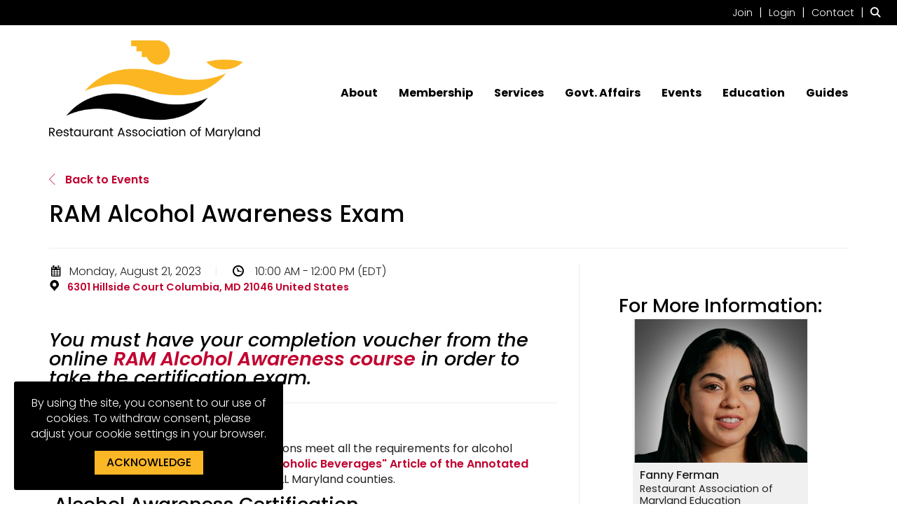

--- FILE ---
content_type: text/html; charset=utf-8
request_url: https://www.marylandrestaurants.com/events/ram-alcohol-awareness-exam--aug21
body_size: 31566
content:


<!DOCTYPE html>
<html lang="en">
<head>
    
    <meta charset="utf-8">
    <meta http-equiv="x-ua-compatible" content="IE=edge,chrome=1" />
    <meta name="viewport" content="width=device-width, initial-scale=1">
    <link rel="shortcut icon" href="https://assets-002.noviams.com/novi-file-uploads/ram/structure/favicon.ico" />
    <link rel="apple-touch-icon" href="https://assets-002.noviams.com/novi-file-uploads/ram/structure/ram_apple_touch_icon_1024x1024.png" />

    
    <title>RAM Alcohol Awareness Exam - Restaurant Association of Maryland</title>

    
            <link rel="canonical" href="https://www.marylandrestaurants.com/events/ram-alcohol-awareness-exam--aug21" />
        <meta property="og:url" content="https://www.marylandrestaurants.com/events/ram-alcohol-awareness-exam--aug21" />
    

    



    <link href="https://assets-002.noviams.com/novi-core-assets/css/c/ram/ram.css" rel="stylesheet" />
    <link href="https://assets-002.noviams.com/novi-core-assets/css/fontawesome.css" rel="stylesheet" />
    <link href="/css-fingerprint54EB0C79F2E2D4873451F6AC45F122C3/event-starting-modal.css" rel="stylesheet" />



    <link href="/client-apps/main/dist/css-fingerprintFE0C58DBF54AC5E2BEDE034273070268/content-region-shims.css" rel="stylesheet" />
    <link href="/client-apps/main/dist/css-fingerprintADD74E7D7F93783D705FCF3DD4F7A8D1/prism.css" rel="stylesheet" />

    <script type="text/javascript">window.NREUM||(NREUM={});NREUM.info = {"beacon":"bam.nr-data.net","errorBeacon":"bam.nr-data.net","licenseKey":"NRJS-e2842e214a327241915","applicationID":"1502958261","transactionName":"bwQGMkVZWBFQV0FfXlZOKTB0F3MUVFpBRXJXDxAUWFRaB0MbfFhVXRk=","queueTime":0,"applicationTime":179,"agent":"","atts":""}</script><script type="text/javascript">(window.NREUM||(NREUM={})).init={privacy:{cookies_enabled:true},ajax:{deny_list:["bam.nr-data.net"]},feature_flags:["soft_nav"],distributed_tracing:{enabled:true}};(window.NREUM||(NREUM={})).loader_config={agentID:"1588880786",accountID:"4212042",trustKey:"4212042",xpid:"UAQGU1ZXChABUVFQDgQPVFIA",licenseKey:"NRJS-e2842e214a327241915",applicationID:"1502958261",browserID:"1588880786"};;/*! For license information please see nr-loader-spa-1.303.0.min.js.LICENSE.txt */
(()=>{var e,t,r={384:(e,t,r)=>{"use strict";r.d(t,{NT:()=>s,US:()=>d,Zm:()=>a,bQ:()=>u,dV:()=>c,pV:()=>l});var n=r(6154),i=r(1863),o=r(1910);const s={beacon:"bam.nr-data.net",errorBeacon:"bam.nr-data.net"};function a(){return n.gm.NREUM||(n.gm.NREUM={}),void 0===n.gm.newrelic&&(n.gm.newrelic=n.gm.NREUM),n.gm.NREUM}function c(){let e=a();return e.o||(e.o={ST:n.gm.setTimeout,SI:n.gm.setImmediate||n.gm.setInterval,CT:n.gm.clearTimeout,XHR:n.gm.XMLHttpRequest,REQ:n.gm.Request,EV:n.gm.Event,PR:n.gm.Promise,MO:n.gm.MutationObserver,FETCH:n.gm.fetch,WS:n.gm.WebSocket},(0,o.i)(...Object.values(e.o))),e}function u(e,t){let r=a();r.initializedAgents??={},t.initializedAt={ms:(0,i.t)(),date:new Date},r.initializedAgents[e]=t}function d(e,t){a()[e]=t}function l(){return function(){let e=a();const t=e.info||{};e.info={beacon:s.beacon,errorBeacon:s.errorBeacon,...t}}(),function(){let e=a();const t=e.init||{};e.init={...t}}(),c(),function(){let e=a();const t=e.loader_config||{};e.loader_config={...t}}(),a()}},782:(e,t,r)=>{"use strict";r.d(t,{T:()=>n});const n=r(860).K7.pageViewTiming},860:(e,t,r)=>{"use strict";r.d(t,{$J:()=>d,K7:()=>c,P3:()=>u,XX:()=>i,Yy:()=>a,df:()=>o,qY:()=>n,v4:()=>s});const n="events",i="jserrors",o="browser/blobs",s="rum",a="browser/logs",c={ajax:"ajax",genericEvents:"generic_events",jserrors:i,logging:"logging",metrics:"metrics",pageAction:"page_action",pageViewEvent:"page_view_event",pageViewTiming:"page_view_timing",sessionReplay:"session_replay",sessionTrace:"session_trace",softNav:"soft_navigations",spa:"spa"},u={[c.pageViewEvent]:1,[c.pageViewTiming]:2,[c.metrics]:3,[c.jserrors]:4,[c.spa]:5,[c.ajax]:6,[c.sessionTrace]:7,[c.softNav]:8,[c.sessionReplay]:9,[c.logging]:10,[c.genericEvents]:11},d={[c.pageViewEvent]:s,[c.pageViewTiming]:n,[c.ajax]:n,[c.spa]:n,[c.softNav]:n,[c.metrics]:i,[c.jserrors]:i,[c.sessionTrace]:o,[c.sessionReplay]:o,[c.logging]:a,[c.genericEvents]:"ins"}},944:(e,t,r)=>{"use strict";r.d(t,{R:()=>i});var n=r(3241);function i(e,t){"function"==typeof console.debug&&(console.debug("New Relic Warning: https://github.com/newrelic/newrelic-browser-agent/blob/main/docs/warning-codes.md#".concat(e),t),(0,n.W)({agentIdentifier:null,drained:null,type:"data",name:"warn",feature:"warn",data:{code:e,secondary:t}}))}},993:(e,t,r)=>{"use strict";r.d(t,{A$:()=>o,ET:()=>s,TZ:()=>a,p_:()=>i});var n=r(860);const i={ERROR:"ERROR",WARN:"WARN",INFO:"INFO",DEBUG:"DEBUG",TRACE:"TRACE"},o={OFF:0,ERROR:1,WARN:2,INFO:3,DEBUG:4,TRACE:5},s="log",a=n.K7.logging},1687:(e,t,r)=>{"use strict";r.d(t,{Ak:()=>u,Ze:()=>f,x3:()=>d});var n=r(3241),i=r(7836),o=r(3606),s=r(860),a=r(2646);const c={};function u(e,t){const r={staged:!1,priority:s.P3[t]||0};l(e),c[e].get(t)||c[e].set(t,r)}function d(e,t){e&&c[e]&&(c[e].get(t)&&c[e].delete(t),p(e,t,!1),c[e].size&&h(e))}function l(e){if(!e)throw new Error("agentIdentifier required");c[e]||(c[e]=new Map)}function f(e="",t="feature",r=!1){if(l(e),!e||!c[e].get(t)||r)return p(e,t);c[e].get(t).staged=!0,h(e)}function h(e){const t=Array.from(c[e]);t.every(([e,t])=>t.staged)&&(t.sort((e,t)=>e[1].priority-t[1].priority),t.forEach(([t])=>{c[e].delete(t),p(e,t)}))}function p(e,t,r=!0){const s=e?i.ee.get(e):i.ee,c=o.i.handlers;if(!s.aborted&&s.backlog&&c){if((0,n.W)({agentIdentifier:e,type:"lifecycle",name:"drain",feature:t}),r){const e=s.backlog[t],r=c[t];if(r){for(let t=0;e&&t<e.length;++t)g(e[t],r);Object.entries(r).forEach(([e,t])=>{Object.values(t||{}).forEach(t=>{t[0]?.on&&t[0]?.context()instanceof a.y&&t[0].on(e,t[1])})})}}s.isolatedBacklog||delete c[t],s.backlog[t]=null,s.emit("drain-"+t,[])}}function g(e,t){var r=e[1];Object.values(t[r]||{}).forEach(t=>{var r=e[0];if(t[0]===r){var n=t[1],i=e[3],o=e[2];n.apply(i,o)}})}},1741:(e,t,r)=>{"use strict";r.d(t,{W:()=>o});var n=r(944),i=r(4261);class o{#e(e,...t){if(this[e]!==o.prototype[e])return this[e](...t);(0,n.R)(35,e)}addPageAction(e,t){return this.#e(i.hG,e,t)}register(e){return this.#e(i.eY,e)}recordCustomEvent(e,t){return this.#e(i.fF,e,t)}setPageViewName(e,t){return this.#e(i.Fw,e,t)}setCustomAttribute(e,t,r){return this.#e(i.cD,e,t,r)}noticeError(e,t){return this.#e(i.o5,e,t)}setUserId(e){return this.#e(i.Dl,e)}setApplicationVersion(e){return this.#e(i.nb,e)}setErrorHandler(e){return this.#e(i.bt,e)}addRelease(e,t){return this.#e(i.k6,e,t)}log(e,t){return this.#e(i.$9,e,t)}start(){return this.#e(i.d3)}finished(e){return this.#e(i.BL,e)}recordReplay(){return this.#e(i.CH)}pauseReplay(){return this.#e(i.Tb)}addToTrace(e){return this.#e(i.U2,e)}setCurrentRouteName(e){return this.#e(i.PA,e)}interaction(e){return this.#e(i.dT,e)}wrapLogger(e,t,r){return this.#e(i.Wb,e,t,r)}measure(e,t){return this.#e(i.V1,e,t)}consent(e){return this.#e(i.Pv,e)}}},1863:(e,t,r)=>{"use strict";function n(){return Math.floor(performance.now())}r.d(t,{t:()=>n})},1910:(e,t,r)=>{"use strict";r.d(t,{i:()=>o});var n=r(944);const i=new Map;function o(...e){return e.every(e=>{if(i.has(e))return i.get(e);const t="function"==typeof e&&e.toString().includes("[native code]");return t||(0,n.R)(64,e?.name||e?.toString()),i.set(e,t),t})}},2555:(e,t,r)=>{"use strict";r.d(t,{D:()=>a,f:()=>s});var n=r(384),i=r(8122);const o={beacon:n.NT.beacon,errorBeacon:n.NT.errorBeacon,licenseKey:void 0,applicationID:void 0,sa:void 0,queueTime:void 0,applicationTime:void 0,ttGuid:void 0,user:void 0,account:void 0,product:void 0,extra:void 0,jsAttributes:{},userAttributes:void 0,atts:void 0,transactionName:void 0,tNamePlain:void 0};function s(e){try{return!!e.licenseKey&&!!e.errorBeacon&&!!e.applicationID}catch(e){return!1}}const a=e=>(0,i.a)(e,o)},2614:(e,t,r)=>{"use strict";r.d(t,{BB:()=>s,H3:()=>n,g:()=>u,iL:()=>c,tS:()=>a,uh:()=>i,wk:()=>o});const n="NRBA",i="SESSION",o=144e5,s=18e5,a={STARTED:"session-started",PAUSE:"session-pause",RESET:"session-reset",RESUME:"session-resume",UPDATE:"session-update"},c={SAME_TAB:"same-tab",CROSS_TAB:"cross-tab"},u={OFF:0,FULL:1,ERROR:2}},2646:(e,t,r)=>{"use strict";r.d(t,{y:()=>n});class n{constructor(e){this.contextId=e}}},2843:(e,t,r)=>{"use strict";r.d(t,{u:()=>i});var n=r(3878);function i(e,t=!1,r,i){(0,n.DD)("visibilitychange",function(){if(t)return void("hidden"===document.visibilityState&&e());e(document.visibilityState)},r,i)}},3241:(e,t,r)=>{"use strict";r.d(t,{W:()=>o});var n=r(6154);const i="newrelic";function o(e={}){try{n.gm.dispatchEvent(new CustomEvent(i,{detail:e}))}catch(e){}}},3304:(e,t,r)=>{"use strict";r.d(t,{A:()=>o});var n=r(7836);const i=()=>{const e=new WeakSet;return(t,r)=>{if("object"==typeof r&&null!==r){if(e.has(r))return;e.add(r)}return r}};function o(e){try{return JSON.stringify(e,i())??""}catch(e){try{n.ee.emit("internal-error",[e])}catch(e){}return""}}},3333:(e,t,r)=>{"use strict";r.d(t,{$v:()=>d,TZ:()=>n,Xh:()=>c,Zp:()=>i,kd:()=>u,mq:()=>a,nf:()=>s,qN:()=>o});const n=r(860).K7.genericEvents,i=["auxclick","click","copy","keydown","paste","scrollend"],o=["focus","blur"],s=4,a=1e3,c=2e3,u=["PageAction","UserAction","BrowserPerformance"],d={RESOURCES:"experimental.resources",REGISTER:"register"}},3434:(e,t,r)=>{"use strict";r.d(t,{Jt:()=>o,YM:()=>u});var n=r(7836),i=r(5607);const o="nr@original:".concat(i.W),s=50;var a=Object.prototype.hasOwnProperty,c=!1;function u(e,t){return e||(e=n.ee),r.inPlace=function(e,t,n,i,o){n||(n="");const s="-"===n.charAt(0);for(let a=0;a<t.length;a++){const c=t[a],u=e[c];l(u)||(e[c]=r(u,s?c+n:n,i,c,o))}},r.flag=o,r;function r(t,r,n,c,u){return l(t)?t:(r||(r=""),nrWrapper[o]=t,function(e,t,r){if(Object.defineProperty&&Object.keys)try{return Object.keys(e).forEach(function(r){Object.defineProperty(t,r,{get:function(){return e[r]},set:function(t){return e[r]=t,t}})}),t}catch(e){d([e],r)}for(var n in e)a.call(e,n)&&(t[n]=e[n])}(t,nrWrapper,e),nrWrapper);function nrWrapper(){var o,a,l,f;let h;try{a=this,o=[...arguments],l="function"==typeof n?n(o,a):n||{}}catch(t){d([t,"",[o,a,c],l],e)}i(r+"start",[o,a,c],l,u);const p=performance.now();let g;try{return f=t.apply(a,o),g=performance.now(),f}catch(e){throw g=performance.now(),i(r+"err",[o,a,e],l,u),h=e,h}finally{const e=g-p,t={start:p,end:g,duration:e,isLongTask:e>=s,methodName:c,thrownError:h};t.isLongTask&&i("long-task",[t,a],l,u),i(r+"end",[o,a,f],l,u)}}}function i(r,n,i,o){if(!c||t){var s=c;c=!0;try{e.emit(r,n,i,t,o)}catch(t){d([t,r,n,i],e)}c=s}}}function d(e,t){t||(t=n.ee);try{t.emit("internal-error",e)}catch(e){}}function l(e){return!(e&&"function"==typeof e&&e.apply&&!e[o])}},3606:(e,t,r)=>{"use strict";r.d(t,{i:()=>o});var n=r(9908);o.on=s;var i=o.handlers={};function o(e,t,r,o){s(o||n.d,i,e,t,r)}function s(e,t,r,i,o){o||(o="feature"),e||(e=n.d);var s=t[o]=t[o]||{};(s[r]=s[r]||[]).push([e,i])}},3738:(e,t,r)=>{"use strict";r.d(t,{He:()=>i,Kp:()=>a,Lc:()=>u,Rz:()=>d,TZ:()=>n,bD:()=>o,d3:()=>s,jx:()=>l,sl:()=>f,uP:()=>c});const n=r(860).K7.sessionTrace,i="bstResource",o="resource",s="-start",a="-end",c="fn"+s,u="fn"+a,d="pushState",l=1e3,f=3e4},3785:(e,t,r)=>{"use strict";r.d(t,{R:()=>c,b:()=>u});var n=r(9908),i=r(1863),o=r(860),s=r(8154),a=r(993);function c(e,t,r={},c=a.p_.INFO,u,d=(0,i.t)()){(0,n.p)(s.xV,["API/logging/".concat(c.toLowerCase(),"/called")],void 0,o.K7.metrics,e),(0,n.p)(a.ET,[d,t,r,c,u],void 0,o.K7.logging,e)}function u(e){return"string"==typeof e&&Object.values(a.p_).some(t=>t===e.toUpperCase().trim())}},3878:(e,t,r)=>{"use strict";function n(e,t){return{capture:e,passive:!1,signal:t}}function i(e,t,r=!1,i){window.addEventListener(e,t,n(r,i))}function o(e,t,r=!1,i){document.addEventListener(e,t,n(r,i))}r.d(t,{DD:()=>o,jT:()=>n,sp:()=>i})},3962:(e,t,r)=>{"use strict";r.d(t,{AM:()=>s,O2:()=>l,OV:()=>o,Qu:()=>f,TZ:()=>c,ih:()=>h,pP:()=>a,t1:()=>d,tC:()=>i,wD:()=>u});var n=r(860);const i=["click","keydown","submit"],o="popstate",s="api",a="initialPageLoad",c=n.K7.softNav,u=5e3,d=500,l={INITIAL_PAGE_LOAD:"",ROUTE_CHANGE:1,UNSPECIFIED:2},f={INTERACTION:1,AJAX:2,CUSTOM_END:3,CUSTOM_TRACER:4},h={IP:"in progress",PF:"pending finish",FIN:"finished",CAN:"cancelled"}},4234:(e,t,r)=>{"use strict";r.d(t,{W:()=>o});var n=r(7836),i=r(1687);class o{constructor(e,t){this.agentIdentifier=e,this.ee=n.ee.get(e),this.featureName=t,this.blocked=!1}deregisterDrain(){(0,i.x3)(this.agentIdentifier,this.featureName)}}},4261:(e,t,r)=>{"use strict";r.d(t,{$9:()=>d,BL:()=>c,CH:()=>p,Dl:()=>R,Fw:()=>w,PA:()=>v,Pl:()=>n,Pv:()=>A,Tb:()=>f,U2:()=>s,V1:()=>E,Wb:()=>T,bt:()=>y,cD:()=>b,d3:()=>x,dT:()=>u,eY:()=>g,fF:()=>h,hG:()=>o,hw:()=>i,k6:()=>a,nb:()=>m,o5:()=>l});const n="api-",i=n+"ixn-",o="addPageAction",s="addToTrace",a="addRelease",c="finished",u="interaction",d="log",l="noticeError",f="pauseReplay",h="recordCustomEvent",p="recordReplay",g="register",m="setApplicationVersion",v="setCurrentRouteName",b="setCustomAttribute",y="setErrorHandler",w="setPageViewName",R="setUserId",x="start",T="wrapLogger",E="measure",A="consent"},4387:(e,t,r)=>{"use strict";function n(e={}){return!(!e.id||!e.name)}function i(e){return"string"==typeof e&&e.trim().length<501||"number"==typeof e}function o(e,t){if(2!==t?.harvestEndpointVersion)return{};const r=t.agentRef.runtime.appMetadata.agents[0].entityGuid;return n(e)?{"mfe.id":e.id,"mfe.name":e.name,eventSource:e.eventSource,"parent.id":e.parent?.id||r}:{"entity.guid":r,appId:t.agentRef.info.applicationID}}r.d(t,{Ux:()=>o,c7:()=>n,yo:()=>i})},5205:(e,t,r)=>{"use strict";r.d(t,{j:()=>_});var n=r(384),i=r(1741);var o=r(2555),s=r(3333);const a=e=>{if(!e||"string"!=typeof e)return!1;try{document.createDocumentFragment().querySelector(e)}catch{return!1}return!0};var c=r(2614),u=r(944),d=r(8122);const l="[data-nr-mask]",f=e=>(0,d.a)(e,(()=>{const e={feature_flags:[],experimental:{allow_registered_children:!1,resources:!1},mask_selector:"*",block_selector:"[data-nr-block]",mask_input_options:{color:!1,date:!1,"datetime-local":!1,email:!1,month:!1,number:!1,range:!1,search:!1,tel:!1,text:!1,time:!1,url:!1,week:!1,textarea:!1,select:!1,password:!0}};return{ajax:{deny_list:void 0,block_internal:!0,enabled:!0,autoStart:!0},api:{get allow_registered_children(){return e.feature_flags.includes(s.$v.REGISTER)||e.experimental.allow_registered_children},set allow_registered_children(t){e.experimental.allow_registered_children=t},duplicate_registered_data:!1},browser_consent_mode:{enabled:!1},distributed_tracing:{enabled:void 0,exclude_newrelic_header:void 0,cors_use_newrelic_header:void 0,cors_use_tracecontext_headers:void 0,allowed_origins:void 0},get feature_flags(){return e.feature_flags},set feature_flags(t){e.feature_flags=t},generic_events:{enabled:!0,autoStart:!0},harvest:{interval:30},jserrors:{enabled:!0,autoStart:!0},logging:{enabled:!0,autoStart:!0},metrics:{enabled:!0,autoStart:!0},obfuscate:void 0,page_action:{enabled:!0},page_view_event:{enabled:!0,autoStart:!0},page_view_timing:{enabled:!0,autoStart:!0},performance:{capture_marks:!1,capture_measures:!1,capture_detail:!0,resources:{get enabled(){return e.feature_flags.includes(s.$v.RESOURCES)||e.experimental.resources},set enabled(t){e.experimental.resources=t},asset_types:[],first_party_domains:[],ignore_newrelic:!0}},privacy:{cookies_enabled:!0},proxy:{assets:void 0,beacon:void 0},session:{expiresMs:c.wk,inactiveMs:c.BB},session_replay:{autoStart:!0,enabled:!1,preload:!1,sampling_rate:10,error_sampling_rate:100,collect_fonts:!1,inline_images:!1,fix_stylesheets:!0,mask_all_inputs:!0,get mask_text_selector(){return e.mask_selector},set mask_text_selector(t){a(t)?e.mask_selector="".concat(t,",").concat(l):""===t||null===t?e.mask_selector=l:(0,u.R)(5,t)},get block_class(){return"nr-block"},get ignore_class(){return"nr-ignore"},get mask_text_class(){return"nr-mask"},get block_selector(){return e.block_selector},set block_selector(t){a(t)?e.block_selector+=",".concat(t):""!==t&&(0,u.R)(6,t)},get mask_input_options(){return e.mask_input_options},set mask_input_options(t){t&&"object"==typeof t?e.mask_input_options={...t,password:!0}:(0,u.R)(7,t)}},session_trace:{enabled:!0,autoStart:!0},soft_navigations:{enabled:!0,autoStart:!0},spa:{enabled:!0,autoStart:!0},ssl:void 0,user_actions:{enabled:!0,elementAttributes:["id","className","tagName","type"]}}})());var h=r(6154),p=r(9324);let g=0;const m={buildEnv:p.F3,distMethod:p.Xs,version:p.xv,originTime:h.WN},v={consented:!1},b={appMetadata:{},get consented(){return this.session?.state?.consent||v.consented},set consented(e){v.consented=e},customTransaction:void 0,denyList:void 0,disabled:!1,harvester:void 0,isolatedBacklog:!1,isRecording:!1,loaderType:void 0,maxBytes:3e4,obfuscator:void 0,onerror:void 0,ptid:void 0,releaseIds:{},session:void 0,timeKeeper:void 0,registeredEntities:[],jsAttributesMetadata:{bytes:0},get harvestCount(){return++g}},y=e=>{const t=(0,d.a)(e,b),r=Object.keys(m).reduce((e,t)=>(e[t]={value:m[t],writable:!1,configurable:!0,enumerable:!0},e),{});return Object.defineProperties(t,r)};var w=r(5701);const R=e=>{const t=e.startsWith("http");e+="/",r.p=t?e:"https://"+e};var x=r(7836),T=r(3241);const E={accountID:void 0,trustKey:void 0,agentID:void 0,licenseKey:void 0,applicationID:void 0,xpid:void 0},A=e=>(0,d.a)(e,E),S=new Set;function _(e,t={},r,s){let{init:a,info:c,loader_config:u,runtime:d={},exposed:l=!0}=t;if(!c){const e=(0,n.pV)();a=e.init,c=e.info,u=e.loader_config}e.init=f(a||{}),e.loader_config=A(u||{}),c.jsAttributes??={},h.bv&&(c.jsAttributes.isWorker=!0),e.info=(0,o.D)(c);const p=e.init,g=[c.beacon,c.errorBeacon];S.has(e.agentIdentifier)||(p.proxy.assets&&(R(p.proxy.assets),g.push(p.proxy.assets)),p.proxy.beacon&&g.push(p.proxy.beacon),e.beacons=[...g],function(e){const t=(0,n.pV)();Object.getOwnPropertyNames(i.W.prototype).forEach(r=>{const n=i.W.prototype[r];if("function"!=typeof n||"constructor"===n)return;let o=t[r];e[r]&&!1!==e.exposed&&"micro-agent"!==e.runtime?.loaderType&&(t[r]=(...t)=>{const n=e[r](...t);return o?o(...t):n})})}(e),(0,n.US)("activatedFeatures",w.B),e.runSoftNavOverSpa&&=!0===p.soft_navigations.enabled&&p.feature_flags.includes("soft_nav")),d.denyList=[...p.ajax.deny_list||[],...p.ajax.block_internal?g:[]],d.ptid=e.agentIdentifier,d.loaderType=r,e.runtime=y(d),S.has(e.agentIdentifier)||(e.ee=x.ee.get(e.agentIdentifier),e.exposed=l,(0,T.W)({agentIdentifier:e.agentIdentifier,drained:!!w.B?.[e.agentIdentifier],type:"lifecycle",name:"initialize",feature:void 0,data:e.config})),S.add(e.agentIdentifier)}},5270:(e,t,r)=>{"use strict";r.d(t,{Aw:()=>s,SR:()=>o,rF:()=>a});var n=r(384),i=r(7767);function o(e){return!!(0,n.dV)().o.MO&&(0,i.V)(e)&&!0===e?.session_trace.enabled}function s(e){return!0===e?.session_replay.preload&&o(e)}function a(e,t){try{if("string"==typeof t?.type){if("password"===t.type.toLowerCase())return"*".repeat(e?.length||0);if(void 0!==t?.dataset?.nrUnmask||t?.classList?.contains("nr-unmask"))return e}}catch(e){}return"string"==typeof e?e.replace(/[\S]/g,"*"):"*".repeat(e?.length||0)}},5289:(e,t,r)=>{"use strict";r.d(t,{GG:()=>o,Qr:()=>a,sB:()=>s});var n=r(3878);function i(){return"undefined"==typeof document||"complete"===document.readyState}function o(e,t){if(i())return e();(0,n.sp)("load",e,t)}function s(e){if(i())return e();(0,n.DD)("DOMContentLoaded",e)}function a(e){if(i())return e();(0,n.sp)("popstate",e)}},5607:(e,t,r)=>{"use strict";r.d(t,{W:()=>n});const n=(0,r(9566).bz)()},5701:(e,t,r)=>{"use strict";r.d(t,{B:()=>o,t:()=>s});var n=r(3241);const i=new Set,o={};function s(e,t){const r=t.agentIdentifier;o[r]??={},e&&"object"==typeof e&&(i.has(r)||(t.ee.emit("rumresp",[e]),o[r]=e,i.add(r),(0,n.W)({agentIdentifier:r,loaded:!0,drained:!0,type:"lifecycle",name:"load",feature:void 0,data:e})))}},6154:(e,t,r)=>{"use strict";r.d(t,{A4:()=>a,OF:()=>d,RI:()=>i,WN:()=>h,bv:()=>o,gm:()=>s,lR:()=>f,m:()=>u,mw:()=>c,sb:()=>l});var n=r(1863);const i="undefined"!=typeof window&&!!window.document,o="undefined"!=typeof WorkerGlobalScope&&("undefined"!=typeof self&&self instanceof WorkerGlobalScope&&self.navigator instanceof WorkerNavigator||"undefined"!=typeof globalThis&&globalThis instanceof WorkerGlobalScope&&globalThis.navigator instanceof WorkerNavigator),s=i?window:"undefined"!=typeof WorkerGlobalScope&&("undefined"!=typeof self&&self instanceof WorkerGlobalScope&&self||"undefined"!=typeof globalThis&&globalThis instanceof WorkerGlobalScope&&globalThis),a="complete"===s?.document?.readyState,c=Boolean("hidden"===s?.document?.visibilityState),u=""+s?.location,d=/iPad|iPhone|iPod/.test(s.navigator?.userAgent),l=d&&"undefined"==typeof SharedWorker,f=(()=>{const e=s.navigator?.userAgent?.match(/Firefox[/\s](\d+\.\d+)/);return Array.isArray(e)&&e.length>=2?+e[1]:0})(),h=Date.now()-(0,n.t)()},6344:(e,t,r)=>{"use strict";r.d(t,{BB:()=>d,Qb:()=>l,TZ:()=>i,Ug:()=>s,Vh:()=>o,_s:()=>a,bc:()=>u,yP:()=>c});var n=r(2614);const i=r(860).K7.sessionReplay,o="errorDuringReplay",s=.12,a={DomContentLoaded:0,Load:1,FullSnapshot:2,IncrementalSnapshot:3,Meta:4,Custom:5},c={[n.g.ERROR]:15e3,[n.g.FULL]:3e5,[n.g.OFF]:0},u={RESET:{message:"Session was reset",sm:"Reset"},IMPORT:{message:"Recorder failed to import",sm:"Import"},TOO_MANY:{message:"429: Too Many Requests",sm:"Too-Many"},TOO_BIG:{message:"Payload was too large",sm:"Too-Big"},CROSS_TAB:{message:"Session Entity was set to OFF on another tab",sm:"Cross-Tab"},ENTITLEMENTS:{message:"Session Replay is not allowed and will not be started",sm:"Entitlement"}},d=5e3,l={API:"api",RESUME:"resume",SWITCH_TO_FULL:"switchToFull",INITIALIZE:"initialize",PRELOAD:"preload"}},6389:(e,t,r)=>{"use strict";function n(e,t=500,r={}){const n=r?.leading||!1;let i;return(...r)=>{n&&void 0===i&&(e.apply(this,r),i=setTimeout(()=>{i=clearTimeout(i)},t)),n||(clearTimeout(i),i=setTimeout(()=>{e.apply(this,r)},t))}}function i(e){let t=!1;return(...r)=>{t||(t=!0,e.apply(this,r))}}r.d(t,{J:()=>i,s:()=>n})},6630:(e,t,r)=>{"use strict";r.d(t,{T:()=>n});const n=r(860).K7.pageViewEvent},6774:(e,t,r)=>{"use strict";r.d(t,{T:()=>n});const n=r(860).K7.jserrors},7295:(e,t,r)=>{"use strict";r.d(t,{Xv:()=>s,gX:()=>i,iW:()=>o});var n=[];function i(e){if(!e||o(e))return!1;if(0===n.length)return!0;for(var t=0;t<n.length;t++){var r=n[t];if("*"===r.hostname)return!1;if(a(r.hostname,e.hostname)&&c(r.pathname,e.pathname))return!1}return!0}function o(e){return void 0===e.hostname}function s(e){if(n=[],e&&e.length)for(var t=0;t<e.length;t++){let r=e[t];if(!r)continue;0===r.indexOf("http://")?r=r.substring(7):0===r.indexOf("https://")&&(r=r.substring(8));const i=r.indexOf("/");let o,s;i>0?(o=r.substring(0,i),s=r.substring(i)):(o=r,s="");let[a]=o.split(":");n.push({hostname:a,pathname:s})}}function a(e,t){return!(e.length>t.length)&&t.indexOf(e)===t.length-e.length}function c(e,t){return 0===e.indexOf("/")&&(e=e.substring(1)),0===t.indexOf("/")&&(t=t.substring(1)),""===e||e===t}},7378:(e,t,r)=>{"use strict";r.d(t,{$p:()=>x,BR:()=>b,Kp:()=>R,L3:()=>y,Lc:()=>c,NC:()=>o,SG:()=>d,TZ:()=>i,U6:()=>p,UT:()=>m,d3:()=>w,dT:()=>f,e5:()=>E,gx:()=>v,l9:()=>l,oW:()=>h,op:()=>g,rw:()=>u,tH:()=>A,uP:()=>a,wW:()=>T,xq:()=>s});var n=r(384);const i=r(860).K7.spa,o=["click","submit","keypress","keydown","keyup","change"],s=999,a="fn-start",c="fn-end",u="cb-start",d="api-ixn-",l="remaining",f="interaction",h="spaNode",p="jsonpNode",g="fetch-start",m="fetch-done",v="fetch-body-",b="jsonp-end",y=(0,n.dV)().o.ST,w="-start",R="-end",x="-body",T="cb"+R,E="jsTime",A="fetch"},7485:(e,t,r)=>{"use strict";r.d(t,{D:()=>i});var n=r(6154);function i(e){if(0===(e||"").indexOf("data:"))return{protocol:"data"};try{const t=new URL(e,location.href),r={port:t.port,hostname:t.hostname,pathname:t.pathname,search:t.search,protocol:t.protocol.slice(0,t.protocol.indexOf(":")),sameOrigin:t.protocol===n.gm?.location?.protocol&&t.host===n.gm?.location?.host};return r.port&&""!==r.port||("http:"===t.protocol&&(r.port="80"),"https:"===t.protocol&&(r.port="443")),r.pathname&&""!==r.pathname?r.pathname.startsWith("/")||(r.pathname="/".concat(r.pathname)):r.pathname="/",r}catch(e){return{}}}},7699:(e,t,r)=>{"use strict";r.d(t,{It:()=>o,KC:()=>a,No:()=>i,qh:()=>s});var n=r(860);const i=16e3,o=1e6,s="SESSION_ERROR",a={[n.K7.logging]:!0,[n.K7.genericEvents]:!1,[n.K7.jserrors]:!1,[n.K7.ajax]:!1}},7767:(e,t,r)=>{"use strict";r.d(t,{V:()=>i});var n=r(6154);const i=e=>n.RI&&!0===e?.privacy.cookies_enabled},7836:(e,t,r)=>{"use strict";r.d(t,{P:()=>a,ee:()=>c});var n=r(384),i=r(8990),o=r(2646),s=r(5607);const a="nr@context:".concat(s.W),c=function e(t,r){var n={},s={},d={},l=!1;try{l=16===r.length&&u.initializedAgents?.[r]?.runtime.isolatedBacklog}catch(e){}var f={on:p,addEventListener:p,removeEventListener:function(e,t){var r=n[e];if(!r)return;for(var i=0;i<r.length;i++)r[i]===t&&r.splice(i,1)},emit:function(e,r,n,i,o){!1!==o&&(o=!0);if(c.aborted&&!i)return;t&&o&&t.emit(e,r,n);var a=h(n);g(e).forEach(e=>{e.apply(a,r)});var u=v()[s[e]];u&&u.push([f,e,r,a]);return a},get:m,listeners:g,context:h,buffer:function(e,t){const r=v();if(t=t||"feature",f.aborted)return;Object.entries(e||{}).forEach(([e,n])=>{s[n]=t,t in r||(r[t]=[])})},abort:function(){f._aborted=!0,Object.keys(f.backlog).forEach(e=>{delete f.backlog[e]})},isBuffering:function(e){return!!v()[s[e]]},debugId:r,backlog:l?{}:t&&"object"==typeof t.backlog?t.backlog:{},isolatedBacklog:l};return Object.defineProperty(f,"aborted",{get:()=>{let e=f._aborted||!1;return e||(t&&(e=t.aborted),e)}}),f;function h(e){return e&&e instanceof o.y?e:e?(0,i.I)(e,a,()=>new o.y(a)):new o.y(a)}function p(e,t){n[e]=g(e).concat(t)}function g(e){return n[e]||[]}function m(t){return d[t]=d[t]||e(f,t)}function v(){return f.backlog}}(void 0,"globalEE"),u=(0,n.Zm)();u.ee||(u.ee=c)},8122:(e,t,r)=>{"use strict";r.d(t,{a:()=>i});var n=r(944);function i(e,t){try{if(!e||"object"!=typeof e)return(0,n.R)(3);if(!t||"object"!=typeof t)return(0,n.R)(4);const r=Object.create(Object.getPrototypeOf(t),Object.getOwnPropertyDescriptors(t)),o=0===Object.keys(r).length?e:r;for(let s in o)if(void 0!==e[s])try{if(null===e[s]){r[s]=null;continue}Array.isArray(e[s])&&Array.isArray(t[s])?r[s]=Array.from(new Set([...e[s],...t[s]])):"object"==typeof e[s]&&"object"==typeof t[s]?r[s]=i(e[s],t[s]):r[s]=e[s]}catch(e){r[s]||(0,n.R)(1,e)}return r}catch(e){(0,n.R)(2,e)}}},8139:(e,t,r)=>{"use strict";r.d(t,{u:()=>f});var n=r(7836),i=r(3434),o=r(8990),s=r(6154);const a={},c=s.gm.XMLHttpRequest,u="addEventListener",d="removeEventListener",l="nr@wrapped:".concat(n.P);function f(e){var t=function(e){return(e||n.ee).get("events")}(e);if(a[t.debugId]++)return t;a[t.debugId]=1;var r=(0,i.YM)(t,!0);function f(e){r.inPlace(e,[u,d],"-",p)}function p(e,t){return e[1]}return"getPrototypeOf"in Object&&(s.RI&&h(document,f),c&&h(c.prototype,f),h(s.gm,f)),t.on(u+"-start",function(e,t){var n=e[1];if(null!==n&&("function"==typeof n||"object"==typeof n)&&"newrelic"!==e[0]){var i=(0,o.I)(n,l,function(){var e={object:function(){if("function"!=typeof n.handleEvent)return;return n.handleEvent.apply(n,arguments)},function:n}[typeof n];return e?r(e,"fn-",null,e.name||"anonymous"):n});this.wrapped=e[1]=i}}),t.on(d+"-start",function(e){e[1]=this.wrapped||e[1]}),t}function h(e,t,...r){let n=e;for(;"object"==typeof n&&!Object.prototype.hasOwnProperty.call(n,u);)n=Object.getPrototypeOf(n);n&&t(n,...r)}},8154:(e,t,r)=>{"use strict";r.d(t,{z_:()=>o,XG:()=>a,TZ:()=>n,rs:()=>i,xV:()=>s});r(6154),r(9566),r(384);const n=r(860).K7.metrics,i="sm",o="cm",s="storeSupportabilityMetrics",a="storeEventMetrics"},8374:(e,t,r)=>{r.nc=(()=>{try{return document?.currentScript?.nonce}catch(e){}return""})()},8990:(e,t,r)=>{"use strict";r.d(t,{I:()=>i});var n=Object.prototype.hasOwnProperty;function i(e,t,r){if(n.call(e,t))return e[t];var i=r();if(Object.defineProperty&&Object.keys)try{return Object.defineProperty(e,t,{value:i,writable:!0,enumerable:!1}),i}catch(e){}return e[t]=i,i}},9300:(e,t,r)=>{"use strict";r.d(t,{T:()=>n});const n=r(860).K7.ajax},9324:(e,t,r)=>{"use strict";r.d(t,{AJ:()=>s,F3:()=>i,Xs:()=>o,Yq:()=>a,xv:()=>n});const n="1.303.0",i="PROD",o="CDN",s="@newrelic/rrweb",a="1.0.1"},9566:(e,t,r)=>{"use strict";r.d(t,{LA:()=>a,ZF:()=>c,bz:()=>s,el:()=>u});var n=r(6154);const i="xxxxxxxx-xxxx-4xxx-yxxx-xxxxxxxxxxxx";function o(e,t){return e?15&e[t]:16*Math.random()|0}function s(){const e=n.gm?.crypto||n.gm?.msCrypto;let t,r=0;return e&&e.getRandomValues&&(t=e.getRandomValues(new Uint8Array(30))),i.split("").map(e=>"x"===e?o(t,r++).toString(16):"y"===e?(3&o()|8).toString(16):e).join("")}function a(e){const t=n.gm?.crypto||n.gm?.msCrypto;let r,i=0;t&&t.getRandomValues&&(r=t.getRandomValues(new Uint8Array(e)));const s=[];for(var a=0;a<e;a++)s.push(o(r,i++).toString(16));return s.join("")}function c(){return a(16)}function u(){return a(32)}},9908:(e,t,r)=>{"use strict";r.d(t,{d:()=>n,p:()=>i});var n=r(7836).ee.get("handle");function i(e,t,r,i,o){o?(o.buffer([e],i),o.emit(e,t,r)):(n.buffer([e],i),n.emit(e,t,r))}}},n={};function i(e){var t=n[e];if(void 0!==t)return t.exports;var o=n[e]={exports:{}};return r[e](o,o.exports,i),o.exports}i.m=r,i.d=(e,t)=>{for(var r in t)i.o(t,r)&&!i.o(e,r)&&Object.defineProperty(e,r,{enumerable:!0,get:t[r]})},i.f={},i.e=e=>Promise.all(Object.keys(i.f).reduce((t,r)=>(i.f[r](e,t),t),[])),i.u=e=>({212:"nr-spa-compressor",249:"nr-spa-recorder",478:"nr-spa"}[e]+"-1.303.0.min.js"),i.o=(e,t)=>Object.prototype.hasOwnProperty.call(e,t),e={},t="NRBA-1.303.0.PROD:",i.l=(r,n,o,s)=>{if(e[r])e[r].push(n);else{var a,c;if(void 0!==o)for(var u=document.getElementsByTagName("script"),d=0;d<u.length;d++){var l=u[d];if(l.getAttribute("src")==r||l.getAttribute("data-webpack")==t+o){a=l;break}}if(!a){c=!0;var f={478:"sha512-Q1pLqcoiNmLHv0rtq3wFkJBA3kofBdRJl0ExDl0mTuAoCBd0qe/1J0XWrDlQKuNlUryL6aZfVkAMPLmoikWIoQ==",249:"sha512-695ZzudsxlMtHKnpDNvkMlJd3tdMtY03IQKVCw9SX12tjUC+f7Nrx5tnWO72Vg9RFf6DSY6wVmM3cEkRM12kkQ==",212:"sha512-18Gx1wIBsppcn0AnKFhwgw4IciNgFxiw3J74W393Ape+wtg4hlg7t6SBKsIE/Dk/tfl2yltgcgBFvYRs283AFg=="};(a=document.createElement("script")).charset="utf-8",i.nc&&a.setAttribute("nonce",i.nc),a.setAttribute("data-webpack",t+o),a.src=r,0!==a.src.indexOf(window.location.origin+"/")&&(a.crossOrigin="anonymous"),f[s]&&(a.integrity=f[s])}e[r]=[n];var h=(t,n)=>{a.onerror=a.onload=null,clearTimeout(p);var i=e[r];if(delete e[r],a.parentNode&&a.parentNode.removeChild(a),i&&i.forEach(e=>e(n)),t)return t(n)},p=setTimeout(h.bind(null,void 0,{type:"timeout",target:a}),12e4);a.onerror=h.bind(null,a.onerror),a.onload=h.bind(null,a.onload),c&&document.head.appendChild(a)}},i.r=e=>{"undefined"!=typeof Symbol&&Symbol.toStringTag&&Object.defineProperty(e,Symbol.toStringTag,{value:"Module"}),Object.defineProperty(e,"__esModule",{value:!0})},i.p="https://js-agent.newrelic.com/",(()=>{var e={38:0,788:0};i.f.j=(t,r)=>{var n=i.o(e,t)?e[t]:void 0;if(0!==n)if(n)r.push(n[2]);else{var o=new Promise((r,i)=>n=e[t]=[r,i]);r.push(n[2]=o);var s=i.p+i.u(t),a=new Error;i.l(s,r=>{if(i.o(e,t)&&(0!==(n=e[t])&&(e[t]=void 0),n)){var o=r&&("load"===r.type?"missing":r.type),s=r&&r.target&&r.target.src;a.message="Loading chunk "+t+" failed.\n("+o+": "+s+")",a.name="ChunkLoadError",a.type=o,a.request=s,n[1](a)}},"chunk-"+t,t)}};var t=(t,r)=>{var n,o,[s,a,c]=r,u=0;if(s.some(t=>0!==e[t])){for(n in a)i.o(a,n)&&(i.m[n]=a[n]);if(c)c(i)}for(t&&t(r);u<s.length;u++)o=s[u],i.o(e,o)&&e[o]&&e[o][0](),e[o]=0},r=self["webpackChunk:NRBA-1.303.0.PROD"]=self["webpackChunk:NRBA-1.303.0.PROD"]||[];r.forEach(t.bind(null,0)),r.push=t.bind(null,r.push.bind(r))})(),(()=>{"use strict";i(8374);var e=i(9566),t=i(1741);class r extends t.W{agentIdentifier=(0,e.LA)(16)}var n=i(860);const o=Object.values(n.K7);var s=i(5205);var a=i(9908),c=i(1863),u=i(4261),d=i(3241),l=i(944),f=i(5701),h=i(8154);function p(e,t,i,o){const s=o||i;!s||s[e]&&s[e]!==r.prototype[e]||(s[e]=function(){(0,a.p)(h.xV,["API/"+e+"/called"],void 0,n.K7.metrics,i.ee),(0,d.W)({agentIdentifier:i.agentIdentifier,drained:!!f.B?.[i.agentIdentifier],type:"data",name:"api",feature:u.Pl+e,data:{}});try{return t.apply(this,arguments)}catch(e){(0,l.R)(23,e)}})}function g(e,t,r,n,i){const o=e.info;null===r?delete o.jsAttributes[t]:o.jsAttributes[t]=r,(i||null===r)&&(0,a.p)(u.Pl+n,[(0,c.t)(),t,r],void 0,"session",e.ee)}var m=i(1687),v=i(4234),b=i(5289),y=i(6154),w=i(5270),R=i(7767),x=i(6389),T=i(7699);class E extends v.W{constructor(e,t){super(e.agentIdentifier,t),this.agentRef=e,this.abortHandler=void 0,this.featAggregate=void 0,this.loadedSuccessfully=void 0,this.onAggregateImported=new Promise(e=>{this.loadedSuccessfully=e}),this.deferred=Promise.resolve(),!1===e.init[this.featureName].autoStart?this.deferred=new Promise((t,r)=>{this.ee.on("manual-start-all",(0,x.J)(()=>{(0,m.Ak)(e.agentIdentifier,this.featureName),t()}))}):(0,m.Ak)(e.agentIdentifier,t)}importAggregator(e,t,r={}){if(this.featAggregate)return;const n=async()=>{let n;await this.deferred;try{if((0,R.V)(e.init)){const{setupAgentSession:t}=await i.e(478).then(i.bind(i,8766));n=t(e)}}catch(e){(0,l.R)(20,e),this.ee.emit("internal-error",[e]),(0,a.p)(T.qh,[e],void 0,this.featureName,this.ee)}try{if(!this.#t(this.featureName,n,e.init))return(0,m.Ze)(this.agentIdentifier,this.featureName),void this.loadedSuccessfully(!1);const{Aggregate:i}=await t();this.featAggregate=new i(e,r),e.runtime.harvester.initializedAggregates.push(this.featAggregate),this.loadedSuccessfully(!0)}catch(e){(0,l.R)(34,e),this.abortHandler?.(),(0,m.Ze)(this.agentIdentifier,this.featureName,!0),this.loadedSuccessfully(!1),this.ee&&this.ee.abort()}};y.RI?(0,b.GG)(()=>n(),!0):n()}#t(e,t,r){if(this.blocked)return!1;switch(e){case n.K7.sessionReplay:return(0,w.SR)(r)&&!!t;case n.K7.sessionTrace:return!!t;default:return!0}}}var A=i(6630),S=i(2614);class _ extends E{static featureName=A.T;constructor(e){var t;super(e,A.T),this.setupInspectionEvents(e.agentIdentifier),t=e,p(u.Fw,function(e,r){"string"==typeof e&&("/"!==e.charAt(0)&&(e="/"+e),t.runtime.customTransaction=(r||"http://custom.transaction")+e,(0,a.p)(u.Pl+u.Fw,[(0,c.t)()],void 0,void 0,t.ee))},t),this.importAggregator(e,()=>i.e(478).then(i.bind(i,1983)))}setupInspectionEvents(e){const t=(t,r)=>{t&&(0,d.W)({agentIdentifier:e,timeStamp:t.timeStamp,loaded:"complete"===t.target.readyState,type:"window",name:r,data:t.target.location+""})};(0,b.sB)(e=>{t(e,"DOMContentLoaded")}),(0,b.GG)(e=>{t(e,"load")}),(0,b.Qr)(e=>{t(e,"navigate")}),this.ee.on(S.tS.UPDATE,(t,r)=>{(0,d.W)({agentIdentifier:e,type:"lifecycle",name:"session",data:r})})}}var O=i(384);var N=i(2843),I=i(3878),P=i(782);class j extends E{static featureName=P.T;constructor(e){super(e,P.T),y.RI&&((0,N.u)(()=>(0,a.p)("docHidden",[(0,c.t)()],void 0,P.T,this.ee),!0),(0,I.sp)("pagehide",()=>(0,a.p)("winPagehide",[(0,c.t)()],void 0,P.T,this.ee)),this.importAggregator(e,()=>i.e(478).then(i.bind(i,9917))))}}class k extends E{static featureName=h.TZ;constructor(e){super(e,h.TZ),y.RI&&document.addEventListener("securitypolicyviolation",e=>{(0,a.p)(h.xV,["Generic/CSPViolation/Detected"],void 0,this.featureName,this.ee)}),this.importAggregator(e,()=>i.e(478).then(i.bind(i,6555)))}}var C=i(6774),L=i(3304);class H{constructor(e,t,r,n,i){this.name="UncaughtError",this.message="string"==typeof e?e:(0,L.A)(e),this.sourceURL=t,this.line=r,this.column=n,this.__newrelic=i}}function M(e){return U(e)?e:new H(void 0!==e?.message?e.message:e,e?.filename||e?.sourceURL,e?.lineno||e?.line,e?.colno||e?.col,e?.__newrelic,e?.cause)}function K(e){const t="Unhandled Promise Rejection: ";if(!e?.reason)return;if(U(e.reason)){try{e.reason.message.startsWith(t)||(e.reason.message=t+e.reason.message)}catch(e){}return M(e.reason)}const r=M(e.reason);return(r.message||"").startsWith(t)||(r.message=t+r.message),r}function D(e){if(e.error instanceof SyntaxError&&!/:\d+$/.test(e.error.stack?.trim())){const t=new H(e.message,e.filename,e.lineno,e.colno,e.error.__newrelic,e.cause);return t.name=SyntaxError.name,t}return U(e.error)?e.error:M(e)}function U(e){return e instanceof Error&&!!e.stack}function F(e,t,r,i,o=(0,c.t)()){"string"==typeof e&&(e=new Error(e)),(0,a.p)("err",[e,o,!1,t,r.runtime.isRecording,void 0,i],void 0,n.K7.jserrors,r.ee),(0,a.p)("uaErr",[],void 0,n.K7.genericEvents,r.ee)}var W=i(4387),B=i(993),V=i(3785);function G(e,{customAttributes:t={},level:r=B.p_.INFO}={},n,i,o=(0,c.t)()){(0,V.R)(n.ee,e,t,r,i,o)}function z(e,t,r,i,o=(0,c.t)()){(0,a.p)(u.Pl+u.hG,[o,e,t,i],void 0,n.K7.genericEvents,r.ee)}function Z(e,t,r,i,o=(0,c.t)()){const{start:s,end:d,customAttributes:f}=t||{},h={customAttributes:f||{}};if("object"!=typeof h.customAttributes||"string"!=typeof e||0===e.length)return void(0,l.R)(57);const p=(e,t)=>null==e?t:"number"==typeof e?e:e instanceof PerformanceMark?e.startTime:Number.NaN;if(h.start=p(s,0),h.end=p(d,o),Number.isNaN(h.start)||Number.isNaN(h.end))(0,l.R)(57);else{if(h.duration=h.end-h.start,!(h.duration<0))return(0,a.p)(u.Pl+u.V1,[h,e,i],void 0,n.K7.genericEvents,r.ee),h;(0,l.R)(58)}}function q(e,t={},r,i,o=(0,c.t)()){(0,a.p)(u.Pl+u.fF,[o,e,t,i],void 0,n.K7.genericEvents,r.ee)}function X(e){p(u.eY,function(t){return Y(e,t)},e)}function Y(e,t,r){const i={};(0,l.R)(54,"newrelic.register"),t||={},t.eventSource="MicroFrontendBrowserAgent",t.licenseKey||=e.info.licenseKey,t.blocked=!1,t.parent=r||{};let o=()=>{};const s=e.runtime.registeredEntities,u=s.find(({metadata:{target:{id:e,name:r}}})=>e===t.id);if(u)return u.metadata.target.name!==t.name&&(u.metadata.target.name=t.name),u;const d=e=>{t.blocked=!0,o=e};e.init.api.allow_registered_children||d((0,x.J)(()=>(0,l.R)(55))),(0,W.c7)(t)||d((0,x.J)(()=>(0,l.R)(48,t))),(0,W.yo)(t.id)&&(0,W.yo)(t.name)||d((0,x.J)(()=>(0,l.R)(48,t)));const f={addPageAction:(r,n={})=>m(z,[r,{...i,...n},e],t),log:(r,n={})=>m(G,[r,{...n,customAttributes:{...i,...n.customAttributes||{}}},e],t),measure:(r,n={})=>m(Z,[r,{...n,customAttributes:{...i,...n.customAttributes||{}}},e],t),noticeError:(r,n={})=>m(F,[r,{...i,...n},e],t),register:(t={})=>m(Y,[e,t],f.metadata.target),recordCustomEvent:(r,n={})=>m(q,[r,{...i,...n},e],t),setApplicationVersion:e=>g("application.version",e),setCustomAttribute:(e,t)=>g(e,t),setUserId:e=>g("enduser.id",e),metadata:{customAttributes:i,target:t}},p=()=>(t.blocked&&o(),t.blocked);p()||s.push(f);const g=(e,t)=>{p()||(i[e]=t)},m=(t,r,i)=>{if(p())return;const o=(0,c.t)();(0,a.p)(h.xV,["API/register/".concat(t.name,"/called")],void 0,n.K7.metrics,e.ee);try{return e.init.api.duplicate_registered_data&&"register"!==t.name&&t(...r,void 0,o),t(...r,i,o)}catch(e){(0,l.R)(50,e)}};return f}class J extends E{static featureName=C.T;constructor(e){var t;super(e,C.T),t=e,p(u.o5,(e,r)=>F(e,r,t),t),function(e){p(u.bt,function(t){e.runtime.onerror=t},e)}(e),function(e){let t=0;p(u.k6,function(e,r){++t>10||(this.runtime.releaseIds[e.slice(-200)]=(""+r).slice(-200))},e)}(e),X(e);try{this.removeOnAbort=new AbortController}catch(e){}this.ee.on("internal-error",(t,r)=>{this.abortHandler&&(0,a.p)("ierr",[M(t),(0,c.t)(),!0,{},e.runtime.isRecording,r],void 0,this.featureName,this.ee)}),y.gm.addEventListener("unhandledrejection",t=>{this.abortHandler&&(0,a.p)("err",[K(t),(0,c.t)(),!1,{unhandledPromiseRejection:1},e.runtime.isRecording],void 0,this.featureName,this.ee)},(0,I.jT)(!1,this.removeOnAbort?.signal)),y.gm.addEventListener("error",t=>{this.abortHandler&&(0,a.p)("err",[D(t),(0,c.t)(),!1,{},e.runtime.isRecording],void 0,this.featureName,this.ee)},(0,I.jT)(!1,this.removeOnAbort?.signal)),this.abortHandler=this.#r,this.importAggregator(e,()=>i.e(478).then(i.bind(i,2176)))}#r(){this.removeOnAbort?.abort(),this.abortHandler=void 0}}var Q=i(8990);let ee=1;function te(e){const t=typeof e;return!e||"object"!==t&&"function"!==t?-1:e===y.gm?0:(0,Q.I)(e,"nr@id",function(){return ee++})}function re(e){if("string"==typeof e&&e.length)return e.length;if("object"==typeof e){if("undefined"!=typeof ArrayBuffer&&e instanceof ArrayBuffer&&e.byteLength)return e.byteLength;if("undefined"!=typeof Blob&&e instanceof Blob&&e.size)return e.size;if(!("undefined"!=typeof FormData&&e instanceof FormData))try{return(0,L.A)(e).length}catch(e){return}}}var ne=i(8139),ie=i(7836),oe=i(3434);const se={},ae=["open","send"];function ce(e){var t=e||ie.ee;const r=function(e){return(e||ie.ee).get("xhr")}(t);if(void 0===y.gm.XMLHttpRequest)return r;if(se[r.debugId]++)return r;se[r.debugId]=1,(0,ne.u)(t);var n=(0,oe.YM)(r),i=y.gm.XMLHttpRequest,o=y.gm.MutationObserver,s=y.gm.Promise,a=y.gm.setInterval,c="readystatechange",u=["onload","onerror","onabort","onloadstart","onloadend","onprogress","ontimeout"],d=[],f=y.gm.XMLHttpRequest=function(e){const t=new i(e),o=r.context(t);try{r.emit("new-xhr",[t],o),t.addEventListener(c,(s=o,function(){var e=this;e.readyState>3&&!s.resolved&&(s.resolved=!0,r.emit("xhr-resolved",[],e)),n.inPlace(e,u,"fn-",b)}),(0,I.jT)(!1))}catch(e){(0,l.R)(15,e);try{r.emit("internal-error",[e])}catch(e){}}var s;return t};function h(e,t){n.inPlace(t,["onreadystatechange"],"fn-",b)}if(function(e,t){for(var r in e)t[r]=e[r]}(i,f),f.prototype=i.prototype,n.inPlace(f.prototype,ae,"-xhr-",b),r.on("send-xhr-start",function(e,t){h(e,t),function(e){d.push(e),o&&(p?p.then(v):a?a(v):(g=-g,m.data=g))}(t)}),r.on("open-xhr-start",h),o){var p=s&&s.resolve();if(!a&&!s){var g=1,m=document.createTextNode(g);new o(v).observe(m,{characterData:!0})}}else t.on("fn-end",function(e){e[0]&&e[0].type===c||v()});function v(){for(var e=0;e<d.length;e++)h(0,d[e]);d.length&&(d=[])}function b(e,t){return t}return r}var ue="fetch-",de=ue+"body-",le=["arrayBuffer","blob","json","text","formData"],fe=y.gm.Request,he=y.gm.Response,pe="prototype";const ge={};function me(e){const t=function(e){return(e||ie.ee).get("fetch")}(e);if(!(fe&&he&&y.gm.fetch))return t;if(ge[t.debugId]++)return t;function r(e,r,n){var i=e[r];"function"==typeof i&&(e[r]=function(){var e,r=[...arguments],o={};t.emit(n+"before-start",[r],o),o[ie.P]&&o[ie.P].dt&&(e=o[ie.P].dt);var s=i.apply(this,r);return t.emit(n+"start",[r,e],s),s.then(function(e){return t.emit(n+"end",[null,e],s),e},function(e){throw t.emit(n+"end",[e],s),e})})}return ge[t.debugId]=1,le.forEach(e=>{r(fe[pe],e,de),r(he[pe],e,de)}),r(y.gm,"fetch",ue),t.on(ue+"end",function(e,r){var n=this;if(r){var i=r.headers.get("content-length");null!==i&&(n.rxSize=i),t.emit(ue+"done",[null,r],n)}else t.emit(ue+"done",[e],n)}),t}var ve=i(7485);class be{constructor(e){this.agentRef=e}generateTracePayload(t){const r=this.agentRef.loader_config;if(!this.shouldGenerateTrace(t)||!r)return null;var n=(r.accountID||"").toString()||null,i=(r.agentID||"").toString()||null,o=(r.trustKey||"").toString()||null;if(!n||!i)return null;var s=(0,e.ZF)(),a=(0,e.el)(),c=Date.now(),u={spanId:s,traceId:a,timestamp:c};return(t.sameOrigin||this.isAllowedOrigin(t)&&this.useTraceContextHeadersForCors())&&(u.traceContextParentHeader=this.generateTraceContextParentHeader(s,a),u.traceContextStateHeader=this.generateTraceContextStateHeader(s,c,n,i,o)),(t.sameOrigin&&!this.excludeNewrelicHeader()||!t.sameOrigin&&this.isAllowedOrigin(t)&&this.useNewrelicHeaderForCors())&&(u.newrelicHeader=this.generateTraceHeader(s,a,c,n,i,o)),u}generateTraceContextParentHeader(e,t){return"00-"+t+"-"+e+"-01"}generateTraceContextStateHeader(e,t,r,n,i){return i+"@nr=0-1-"+r+"-"+n+"-"+e+"----"+t}generateTraceHeader(e,t,r,n,i,o){if(!("function"==typeof y.gm?.btoa))return null;var s={v:[0,1],d:{ty:"Browser",ac:n,ap:i,id:e,tr:t,ti:r}};return o&&n!==o&&(s.d.tk=o),btoa((0,L.A)(s))}shouldGenerateTrace(e){return this.agentRef.init?.distributed_tracing?.enabled&&this.isAllowedOrigin(e)}isAllowedOrigin(e){var t=!1;const r=this.agentRef.init?.distributed_tracing;if(e.sameOrigin)t=!0;else if(r?.allowed_origins instanceof Array)for(var n=0;n<r.allowed_origins.length;n++){var i=(0,ve.D)(r.allowed_origins[n]);if(e.hostname===i.hostname&&e.protocol===i.protocol&&e.port===i.port){t=!0;break}}return t}excludeNewrelicHeader(){var e=this.agentRef.init?.distributed_tracing;return!!e&&!!e.exclude_newrelic_header}useNewrelicHeaderForCors(){var e=this.agentRef.init?.distributed_tracing;return!!e&&!1!==e.cors_use_newrelic_header}useTraceContextHeadersForCors(){var e=this.agentRef.init?.distributed_tracing;return!!e&&!!e.cors_use_tracecontext_headers}}var ye=i(9300),we=i(7295);function Re(e){return"string"==typeof e?e:e instanceof(0,O.dV)().o.REQ?e.url:y.gm?.URL&&e instanceof URL?e.href:void 0}var xe=["load","error","abort","timeout"],Te=xe.length,Ee=(0,O.dV)().o.REQ,Ae=(0,O.dV)().o.XHR;const Se="X-NewRelic-App-Data";class _e extends E{static featureName=ye.T;constructor(e){super(e,ye.T),this.dt=new be(e),this.handler=(e,t,r,n)=>(0,a.p)(e,t,r,n,this.ee);try{const e={xmlhttprequest:"xhr",fetch:"fetch",beacon:"beacon"};y.gm?.performance?.getEntriesByType("resource").forEach(t=>{if(t.initiatorType in e&&0!==t.responseStatus){const r={status:t.responseStatus},i={rxSize:t.transferSize,duration:Math.floor(t.duration),cbTime:0};Oe(r,t.name),this.handler("xhr",[r,i,t.startTime,t.responseEnd,e[t.initiatorType]],void 0,n.K7.ajax)}})}catch(e){}me(this.ee),ce(this.ee),function(e,t,r,i){function o(e){var t=this;t.totalCbs=0,t.called=0,t.cbTime=0,t.end=E,t.ended=!1,t.xhrGuids={},t.lastSize=null,t.loadCaptureCalled=!1,t.params=this.params||{},t.metrics=this.metrics||{},t.latestLongtaskEnd=0,e.addEventListener("load",function(r){A(t,e)},(0,I.jT)(!1)),y.lR||e.addEventListener("progress",function(e){t.lastSize=e.loaded},(0,I.jT)(!1))}function s(e){this.params={method:e[0]},Oe(this,e[1]),this.metrics={}}function u(t,r){e.loader_config.xpid&&this.sameOrigin&&r.setRequestHeader("X-NewRelic-ID",e.loader_config.xpid);var n=i.generateTracePayload(this.parsedOrigin);if(n){var o=!1;n.newrelicHeader&&(r.setRequestHeader("newrelic",n.newrelicHeader),o=!0),n.traceContextParentHeader&&(r.setRequestHeader("traceparent",n.traceContextParentHeader),n.traceContextStateHeader&&r.setRequestHeader("tracestate",n.traceContextStateHeader),o=!0),o&&(this.dt=n)}}function d(e,r){var n=this.metrics,i=e[0],o=this;if(n&&i){var s=re(i);s&&(n.txSize=s)}this.startTime=(0,c.t)(),this.body=i,this.listener=function(e){try{"abort"!==e.type||o.loadCaptureCalled||(o.params.aborted=!0),("load"!==e.type||o.called===o.totalCbs&&(o.onloadCalled||"function"!=typeof r.onload)&&"function"==typeof o.end)&&o.end(r)}catch(e){try{t.emit("internal-error",[e])}catch(e){}}};for(var a=0;a<Te;a++)r.addEventListener(xe[a],this.listener,(0,I.jT)(!1))}function l(e,t,r){this.cbTime+=e,t?this.onloadCalled=!0:this.called+=1,this.called!==this.totalCbs||!this.onloadCalled&&"function"==typeof r.onload||"function"!=typeof this.end||this.end(r)}function f(e,t){var r=""+te(e)+!!t;this.xhrGuids&&!this.xhrGuids[r]&&(this.xhrGuids[r]=!0,this.totalCbs+=1)}function p(e,t){var r=""+te(e)+!!t;this.xhrGuids&&this.xhrGuids[r]&&(delete this.xhrGuids[r],this.totalCbs-=1)}function g(){this.endTime=(0,c.t)()}function m(e,r){r instanceof Ae&&"load"===e[0]&&t.emit("xhr-load-added",[e[1],e[2]],r)}function v(e,r){r instanceof Ae&&"load"===e[0]&&t.emit("xhr-load-removed",[e[1],e[2]],r)}function b(e,t,r){t instanceof Ae&&("onload"===r&&(this.onload=!0),("load"===(e[0]&&e[0].type)||this.onload)&&(this.xhrCbStart=(0,c.t)()))}function w(e,r){this.xhrCbStart&&t.emit("xhr-cb-time",[(0,c.t)()-this.xhrCbStart,this.onload,r],r)}function R(e){var t,r=e[1]||{};if("string"==typeof e[0]?0===(t=e[0]).length&&y.RI&&(t=""+y.gm.location.href):e[0]&&e[0].url?t=e[0].url:y.gm?.URL&&e[0]&&e[0]instanceof URL?t=e[0].href:"function"==typeof e[0].toString&&(t=e[0].toString()),"string"==typeof t&&0!==t.length){t&&(this.parsedOrigin=(0,ve.D)(t),this.sameOrigin=this.parsedOrigin.sameOrigin);var n=i.generateTracePayload(this.parsedOrigin);if(n&&(n.newrelicHeader||n.traceContextParentHeader))if(e[0]&&e[0].headers)a(e[0].headers,n)&&(this.dt=n);else{var o={};for(var s in r)o[s]=r[s];o.headers=new Headers(r.headers||{}),a(o.headers,n)&&(this.dt=n),e.length>1?e[1]=o:e.push(o)}}function a(e,t){var r=!1;return t.newrelicHeader&&(e.set("newrelic",t.newrelicHeader),r=!0),t.traceContextParentHeader&&(e.set("traceparent",t.traceContextParentHeader),t.traceContextStateHeader&&e.set("tracestate",t.traceContextStateHeader),r=!0),r}}function x(e,t){this.params={},this.metrics={},this.startTime=(0,c.t)(),this.dt=t,e.length>=1&&(this.target=e[0]),e.length>=2&&(this.opts=e[1]);var r=this.opts||{},n=this.target;Oe(this,Re(n));var i=(""+(n&&n instanceof Ee&&n.method||r.method||"GET")).toUpperCase();this.params.method=i,this.body=r.body,this.txSize=re(r.body)||0}function T(e,t){if(this.endTime=(0,c.t)(),this.params||(this.params={}),(0,we.iW)(this.params))return;let i;this.params.status=t?t.status:0,"string"==typeof this.rxSize&&this.rxSize.length>0&&(i=+this.rxSize);const o={txSize:this.txSize,rxSize:i,duration:(0,c.t)()-this.startTime};r("xhr",[this.params,o,this.startTime,this.endTime,"fetch"],this,n.K7.ajax)}function E(e){const t=this.params,i=this.metrics;if(!this.ended){this.ended=!0;for(let t=0;t<Te;t++)e.removeEventListener(xe[t],this.listener,!1);t.aborted||(0,we.iW)(t)||(i.duration=(0,c.t)()-this.startTime,this.loadCaptureCalled||4!==e.readyState?null==t.status&&(t.status=0):A(this,e),i.cbTime=this.cbTime,r("xhr",[t,i,this.startTime,this.endTime,"xhr"],this,n.K7.ajax))}}function A(e,r){e.params.status=r.status;var i=function(e,t){var r=e.responseType;return"json"===r&&null!==t?t:"arraybuffer"===r||"blob"===r||"json"===r?re(e.response):"text"===r||""===r||void 0===r?re(e.responseText):void 0}(r,e.lastSize);if(i&&(e.metrics.rxSize=i),e.sameOrigin&&r.getAllResponseHeaders().indexOf(Se)>=0){var o=r.getResponseHeader(Se);o&&((0,a.p)(h.rs,["Ajax/CrossApplicationTracing/Header/Seen"],void 0,n.K7.metrics,t),e.params.cat=o.split(", ").pop())}e.loadCaptureCalled=!0}t.on("new-xhr",o),t.on("open-xhr-start",s),t.on("open-xhr-end",u),t.on("send-xhr-start",d),t.on("xhr-cb-time",l),t.on("xhr-load-added",f),t.on("xhr-load-removed",p),t.on("xhr-resolved",g),t.on("addEventListener-end",m),t.on("removeEventListener-end",v),t.on("fn-end",w),t.on("fetch-before-start",R),t.on("fetch-start",x),t.on("fn-start",b),t.on("fetch-done",T)}(e,this.ee,this.handler,this.dt),this.importAggregator(e,()=>i.e(478).then(i.bind(i,3845)))}}function Oe(e,t){var r=(0,ve.D)(t),n=e.params||e;n.hostname=r.hostname,n.port=r.port,n.protocol=r.protocol,n.host=r.hostname+":"+r.port,n.pathname=r.pathname,e.parsedOrigin=r,e.sameOrigin=r.sameOrigin}const Ne={},Ie=["pushState","replaceState"];function Pe(e){const t=function(e){return(e||ie.ee).get("history")}(e);return!y.RI||Ne[t.debugId]++||(Ne[t.debugId]=1,(0,oe.YM)(t).inPlace(window.history,Ie,"-")),t}var je=i(3738);function ke(e){p(u.BL,function(t=Date.now()){const r=t-y.WN;r<0&&(0,l.R)(62,t),(0,a.p)(h.XG,[u.BL,{time:r}],void 0,n.K7.metrics,e.ee),e.addToTrace({name:u.BL,start:t,origin:"nr"}),(0,a.p)(u.Pl+u.hG,[r,u.BL],void 0,n.K7.genericEvents,e.ee)},e)}const{He:Ce,bD:Le,d3:He,Kp:Me,TZ:Ke,Lc:De,uP:Ue,Rz:Fe}=je;class We extends E{static featureName=Ke;constructor(e){var t;super(e,Ke),t=e,p(u.U2,function(e){if(!(e&&"object"==typeof e&&e.name&&e.start))return;const r={n:e.name,s:e.start-y.WN,e:(e.end||e.start)-y.WN,o:e.origin||"",t:"api"};r.s<0||r.e<0||r.e<r.s?(0,l.R)(61,{start:r.s,end:r.e}):(0,a.p)("bstApi",[r],void 0,n.K7.sessionTrace,t.ee)},t),ke(e);if(!(0,R.V)(e.init))return void this.deregisterDrain();const r=this.ee;let o;Pe(r),this.eventsEE=(0,ne.u)(r),this.eventsEE.on(Ue,function(e,t){this.bstStart=(0,c.t)()}),this.eventsEE.on(De,function(e,t){(0,a.p)("bst",[e[0],t,this.bstStart,(0,c.t)()],void 0,n.K7.sessionTrace,r)}),r.on(Fe+He,function(e){this.time=(0,c.t)(),this.startPath=location.pathname+location.hash}),r.on(Fe+Me,function(e){(0,a.p)("bstHist",[location.pathname+location.hash,this.startPath,this.time],void 0,n.K7.sessionTrace,r)});try{o=new PerformanceObserver(e=>{const t=e.getEntries();(0,a.p)(Ce,[t],void 0,n.K7.sessionTrace,r)}),o.observe({type:Le,buffered:!0})}catch(e){}this.importAggregator(e,()=>i.e(478).then(i.bind(i,6974)),{resourceObserver:o})}}var Be=i(6344);class Ve extends E{static featureName=Be.TZ;#n;recorder;constructor(e){var t;let r;super(e,Be.TZ),t=e,p(u.CH,function(){(0,a.p)(u.CH,[],void 0,n.K7.sessionReplay,t.ee)},t),function(e){p(u.Tb,function(){(0,a.p)(u.Tb,[],void 0,n.K7.sessionReplay,e.ee)},e)}(e);try{r=JSON.parse(localStorage.getItem("".concat(S.H3,"_").concat(S.uh)))}catch(e){}(0,w.SR)(e.init)&&this.ee.on(u.CH,()=>this.#i()),this.#o(r)&&this.importRecorder().then(e=>{e.startRecording(Be.Qb.PRELOAD,r?.sessionReplayMode)}),this.importAggregator(this.agentRef,()=>i.e(478).then(i.bind(i,6167)),this),this.ee.on("err",e=>{this.blocked||this.agentRef.runtime.isRecording&&(this.errorNoticed=!0,(0,a.p)(Be.Vh,[e],void 0,this.featureName,this.ee))})}#o(e){return e&&(e.sessionReplayMode===S.g.FULL||e.sessionReplayMode===S.g.ERROR)||(0,w.Aw)(this.agentRef.init)}importRecorder(){return this.recorder?Promise.resolve(this.recorder):(this.#n??=Promise.all([i.e(478),i.e(249)]).then(i.bind(i,4866)).then(({Recorder:e})=>(this.recorder=new e(this),this.recorder)).catch(e=>{throw this.ee.emit("internal-error",[e]),this.blocked=!0,e}),this.#n)}#i(){this.blocked||(this.featAggregate?this.featAggregate.mode!==S.g.FULL&&this.featAggregate.initializeRecording(S.g.FULL,!0,Be.Qb.API):this.importRecorder().then(()=>{this.recorder.startRecording(Be.Qb.API,S.g.FULL)}))}}var Ge=i(3962);function ze(e){const t=e.ee.get("tracer");function r(){}p(u.dT,function(e){return(new r).get("object"==typeof e?e:{})},e);const i=r.prototype={createTracer:function(r,i){var o={},s=this,d="function"==typeof i;return(0,a.p)(h.xV,["API/createTracer/called"],void 0,n.K7.metrics,e.ee),e.runSoftNavOverSpa||(0,a.p)(u.hw+"tracer",[(0,c.t)(),r,o],s,n.K7.spa,e.ee),function(){if(t.emit((d?"":"no-")+"fn-start",[(0,c.t)(),s,d],o),d)try{return i.apply(this,arguments)}catch(e){const r="string"==typeof e?new Error(e):e;throw t.emit("fn-err",[arguments,this,r],o),r}finally{t.emit("fn-end",[(0,c.t)()],o)}}}};["actionText","setName","setAttribute","save","ignore","onEnd","getContext","end","get"].forEach(t=>{p.apply(this,[t,function(){return(0,a.p)(u.hw+t,[(0,c.t)(),...arguments],this,e.runSoftNavOverSpa?n.K7.softNav:n.K7.spa,e.ee),this},e,i])}),p(u.PA,function(){e.runSoftNavOverSpa?(0,a.p)(u.hw+"routeName",[performance.now(),...arguments],void 0,n.K7.softNav,e.ee):(0,a.p)(u.Pl+"routeName",[(0,c.t)(),...arguments],this,n.K7.spa,e.ee)},e)}class Ze extends E{static featureName=Ge.TZ;constructor(e){if(super(e,Ge.TZ),ze(e),!y.RI||!(0,O.dV)().o.MO)return;const t=Pe(this.ee);try{this.removeOnAbort=new AbortController}catch(e){}Ge.tC.forEach(e=>{(0,I.sp)(e,e=>{s(e)},!0,this.removeOnAbort?.signal)});const r=()=>(0,a.p)("newURL",[(0,c.t)(),""+window.location],void 0,this.featureName,this.ee);t.on("pushState-end",r),t.on("replaceState-end",r),(0,I.sp)(Ge.OV,e=>{s(e),(0,a.p)("newURL",[e.timeStamp,""+window.location],void 0,this.featureName,this.ee)},!0,this.removeOnAbort?.signal);let n=!1;const o=new((0,O.dV)().o.MO)((e,t)=>{n||(n=!0,requestAnimationFrame(()=>{(0,a.p)("newDom",[(0,c.t)()],void 0,this.featureName,this.ee),n=!1}))}),s=(0,x.s)(e=>{(0,a.p)("newUIEvent",[e],void 0,this.featureName,this.ee),o.observe(document.body,{attributes:!0,childList:!0,subtree:!0,characterData:!0})},100,{leading:!0});this.abortHandler=function(){this.removeOnAbort?.abort(),o.disconnect(),this.abortHandler=void 0},this.importAggregator(e,()=>i.e(478).then(i.bind(i,4393)),{domObserver:o})}}var qe=i(7378);const Xe={},Ye=["appendChild","insertBefore","replaceChild"];function Je(e){const t=function(e){return(e||ie.ee).get("jsonp")}(e);if(!y.RI||Xe[t.debugId])return t;Xe[t.debugId]=!0;var r=(0,oe.YM)(t),n=/[?&](?:callback|cb)=([^&#]+)/,i=/(.*)\.([^.]+)/,o=/^(\w+)(\.|$)(.*)$/;function s(e,t){if(!e)return t;const r=e.match(o),n=r[1];return s(r[3],t[n])}return r.inPlace(Node.prototype,Ye,"dom-"),t.on("dom-start",function(e){!function(e){if(!e||"string"!=typeof e.nodeName||"script"!==e.nodeName.toLowerCase())return;if("function"!=typeof e.addEventListener)return;var o=(a=e.src,c=a.match(n),c?c[1]:null);var a,c;if(!o)return;var u=function(e){var t=e.match(i);if(t&&t.length>=3)return{key:t[2],parent:s(t[1],window)};return{key:e,parent:window}}(o);if("function"!=typeof u.parent[u.key])return;var d={};function l(){t.emit("jsonp-end",[],d),e.removeEventListener("load",l,(0,I.jT)(!1)),e.removeEventListener("error",f,(0,I.jT)(!1))}function f(){t.emit("jsonp-error",[],d),t.emit("jsonp-end",[],d),e.removeEventListener("load",l,(0,I.jT)(!1)),e.removeEventListener("error",f,(0,I.jT)(!1))}r.inPlace(u.parent,[u.key],"cb-",d),e.addEventListener("load",l,(0,I.jT)(!1)),e.addEventListener("error",f,(0,I.jT)(!1)),t.emit("new-jsonp",[e.src],d)}(e[0])}),t}const $e={};function Qe(e){const t=function(e){return(e||ie.ee).get("promise")}(e);if($e[t.debugId])return t;$e[t.debugId]=!0;var r=t.context,n=(0,oe.YM)(t),i=y.gm.Promise;return i&&function(){function e(r){var o=t.context(),s=n(r,"executor-",o,null,!1);const a=Reflect.construct(i,[s],e);return t.context(a).getCtx=function(){return o},a}y.gm.Promise=e,Object.defineProperty(e,"name",{value:"Promise"}),e.toString=function(){return i.toString()},Object.setPrototypeOf(e,i),["all","race"].forEach(function(r){const n=i[r];e[r]=function(e){let i=!1;[...e||[]].forEach(e=>{this.resolve(e).then(s("all"===r),s(!1))});const o=n.apply(this,arguments);return o;function s(e){return function(){t.emit("propagate",[null,!i],o,!1,!1),i=i||!e}}}}),["resolve","reject"].forEach(function(r){const n=i[r];e[r]=function(e){const r=n.apply(this,arguments);return e!==r&&t.emit("propagate",[e,!0],r,!1,!1),r}}),e.prototype=i.prototype;const o=i.prototype.then;i.prototype.then=function(...e){var i=this,s=r(i);s.promise=i,e[0]=n(e[0],"cb-",s,null,!1),e[1]=n(e[1],"cb-",s,null,!1);const a=o.apply(this,e);return s.nextPromise=a,t.emit("propagate",[i,!0],a,!1,!1),a},i.prototype.then[oe.Jt]=o,t.on("executor-start",function(e){e[0]=n(e[0],"resolve-",this,null,!1),e[1]=n(e[1],"resolve-",this,null,!1)}),t.on("executor-err",function(e,t,r){e[1](r)}),t.on("cb-end",function(e,r,n){t.emit("propagate",[n,!0],this.nextPromise,!1,!1)}),t.on("propagate",function(e,r,n){if(!this.getCtx||r){const r=this,n=e instanceof Promise?t.context(e):null;let i;this.getCtx=function(){return i||(i=n&&n!==r?"function"==typeof n.getCtx?n.getCtx():n:r,i)}}})}(),t}const et={},tt="setTimeout",rt="setInterval",nt="clearTimeout",it="-start",ot=[tt,"setImmediate",rt,nt,"clearImmediate"];function st(e){const t=function(e){return(e||ie.ee).get("timer")}(e);if(et[t.debugId]++)return t;et[t.debugId]=1;var r=(0,oe.YM)(t);return r.inPlace(y.gm,ot.slice(0,2),tt+"-"),r.inPlace(y.gm,ot.slice(2,3),rt+"-"),r.inPlace(y.gm,ot.slice(3),nt+"-"),t.on(rt+it,function(e,t,n){e[0]=r(e[0],"fn-",null,n)}),t.on(tt+it,function(e,t,n){this.method=n,this.timerDuration=isNaN(e[1])?0:+e[1],e[0]=r(e[0],"fn-",this,n)}),t}const at={};function ct(e){const t=function(e){return(e||ie.ee).get("mutation")}(e);if(!y.RI||at[t.debugId])return t;at[t.debugId]=!0;var r=(0,oe.YM)(t),n=y.gm.MutationObserver;return n&&(window.MutationObserver=function(e){return this instanceof n?new n(r(e,"fn-")):n.apply(this,arguments)},MutationObserver.prototype=n.prototype),t}const{TZ:ut,d3:dt,Kp:lt,$p:ft,wW:ht,e5:pt,tH:gt,uP:mt,rw:vt,Lc:bt}=qe;class yt extends E{static featureName=ut;constructor(e){if(super(e,ut),ze(e),!y.RI)return;try{this.removeOnAbort=new AbortController}catch(e){}let t,r=0;const n=this.ee.get("tracer"),o=Je(this.ee),s=Qe(this.ee),u=st(this.ee),d=ce(this.ee),l=this.ee.get("events"),f=me(this.ee),h=Pe(this.ee),p=ct(this.ee);function g(e,t){h.emit("newURL",[""+window.location,t])}function m(){r++,t=window.location.hash,this[mt]=(0,c.t)()}function v(){r--,window.location.hash!==t&&g(0,!0);var e=(0,c.t)();this[pt]=~~this[pt]+e-this[mt],this[bt]=e}function b(e,t){e.on(t,function(){this[t]=(0,c.t)()})}this.ee.on(mt,m),s.on(vt,m),o.on(vt,m),this.ee.on(bt,v),s.on(ht,v),o.on(ht,v),this.ee.on("fn-err",(...t)=>{t[2]?.__newrelic?.[e.agentIdentifier]||(0,a.p)("function-err",[...t],void 0,this.featureName,this.ee)}),this.ee.buffer([mt,bt,"xhr-resolved"],this.featureName),l.buffer([mt],this.featureName),u.buffer(["setTimeout"+lt,"clearTimeout"+dt,mt],this.featureName),d.buffer([mt,"new-xhr","send-xhr"+dt],this.featureName),f.buffer([gt+dt,gt+"-done",gt+ft+dt,gt+ft+lt],this.featureName),h.buffer(["newURL"],this.featureName),p.buffer([mt],this.featureName),s.buffer(["propagate",vt,ht,"executor-err","resolve"+dt],this.featureName),n.buffer([mt,"no-"+mt],this.featureName),o.buffer(["new-jsonp","cb-start","jsonp-error","jsonp-end"],this.featureName),b(f,gt+dt),b(f,gt+"-done"),b(o,"new-jsonp"),b(o,"jsonp-end"),b(o,"cb-start"),h.on("pushState-end",g),h.on("replaceState-end",g),window.addEventListener("hashchange",g,(0,I.jT)(!0,this.removeOnAbort?.signal)),window.addEventListener("load",g,(0,I.jT)(!0,this.removeOnAbort?.signal)),window.addEventListener("popstate",function(){g(0,r>1)},(0,I.jT)(!0,this.removeOnAbort?.signal)),this.abortHandler=this.#r,this.importAggregator(e,()=>i.e(478).then(i.bind(i,5592)))}#r(){this.removeOnAbort?.abort(),this.abortHandler=void 0}}var wt=i(3333);class Rt extends E{static featureName=wt.TZ;constructor(e){super(e,wt.TZ);const t=[e.init.page_action.enabled,e.init.performance.capture_marks,e.init.performance.capture_measures,e.init.user_actions.enabled,e.init.performance.resources.enabled];var r;r=e,p(u.hG,(e,t)=>z(e,t,r),r),function(e){p(u.fF,(t,r)=>q(t,r,e),e)}(e),ke(e),X(e),function(e){p(u.V1,(t,r)=>Z(t,r,e),e)}(e);const o=e.init.feature_flags.includes("user_frustrations");let s;if(y.RI&&o&&(me(this.ee),ce(this.ee),s=Pe(this.ee)),y.RI){if(e.init.user_actions.enabled&&(wt.Zp.forEach(e=>(0,I.sp)(e,e=>(0,a.p)("ua",[e],void 0,this.featureName,this.ee),!0)),wt.qN.forEach(e=>{const t=(0,x.s)(e=>{(0,a.p)("ua",[e],void 0,this.featureName,this.ee)},500,{leading:!0});(0,I.sp)(e,t)}),o)){function c(t){const r=(0,ve.D)(t);return e.beacons.includes(r.hostname+":"+r.port)}function d(){s.emit("navChange")}y.gm.addEventListener("error",()=>{(0,a.p)("uaErr",[],void 0,n.K7.genericEvents,this.ee)},(0,I.jT)(!1,this.removeOnAbort?.signal)),this.ee.on("open-xhr-start",(e,t)=>{c(e[1])||t.addEventListener("readystatechange",()=>{2===t.readyState&&(0,a.p)("uaXhr",[],void 0,n.K7.genericEvents,this.ee)})}),this.ee.on("fetch-start",e=>{e.length>=1&&!c(Re(e[0]))&&(0,a.p)("uaXhr",[],void 0,n.K7.genericEvents,this.ee)}),s.on("pushState-end",d),s.on("replaceState-end",d),window.addEventListener("hashchange",d,(0,I.jT)(!0,this.removeOnAbort?.signal)),window.addEventListener("popstate",d,(0,I.jT)(!0,this.removeOnAbort?.signal))}if(e.init.performance.resources.enabled&&y.gm.PerformanceObserver?.supportedEntryTypes.includes("resource")){new PerformanceObserver(e=>{e.getEntries().forEach(e=>{(0,a.p)("browserPerformance.resource",[e],void 0,this.featureName,this.ee)})}).observe({type:"resource",buffered:!0})}}try{this.removeOnAbort=new AbortController}catch(l){}this.abortHandler=()=>{this.removeOnAbort?.abort(),this.abortHandler=void 0},t.some(e=>e)?this.importAggregator(e,()=>i.e(478).then(i.bind(i,8019))):this.deregisterDrain()}}var xt=i(2646);const Tt=new Map;function Et(e,t,r,n){if("object"!=typeof t||!t||"string"!=typeof r||!r||"function"!=typeof t[r])return(0,l.R)(29);const i=function(e){return(e||ie.ee).get("logger")}(e),o=(0,oe.YM)(i),s=new xt.y(ie.P);s.level=n.level,s.customAttributes=n.customAttributes;const a=t[r]?.[oe.Jt]||t[r];return Tt.set(a,s),o.inPlace(t,[r],"wrap-logger-",()=>Tt.get(a)),i}var At=i(1910);class St extends E{static featureName=B.TZ;constructor(e){var t;super(e,B.TZ),t=e,p(u.$9,(e,r)=>G(e,r,t),t),function(e){p(u.Wb,(t,r,{customAttributes:n={},level:i=B.p_.INFO}={})=>{Et(e.ee,t,r,{customAttributes:n,level:i})},e)}(e),X(e);const r=this.ee;["log","error","warn","info","debug","trace"].forEach(e=>{(0,At.i)(y.gm.console[e]),Et(r,y.gm.console,e,{level:"log"===e?"info":e})}),this.ee.on("wrap-logger-end",function([e]){const{level:t,customAttributes:n}=this;(0,V.R)(r,e,n,t)}),this.importAggregator(e,()=>i.e(478).then(i.bind(i,5288)))}}new class extends r{constructor(e){var t;(super(),y.gm)?(this.features={},(0,O.bQ)(this.agentIdentifier,this),this.desiredFeatures=new Set(e.features||[]),this.desiredFeatures.add(_),this.runSoftNavOverSpa=[...this.desiredFeatures].some(e=>e.featureName===n.K7.softNav),(0,s.j)(this,e,e.loaderType||"agent"),t=this,p(u.cD,function(e,r,n=!1){if("string"==typeof e){if(["string","number","boolean"].includes(typeof r)||null===r)return g(t,e,r,u.cD,n);(0,l.R)(40,typeof r)}else(0,l.R)(39,typeof e)},t),function(e){p(u.Dl,function(t){if("string"==typeof t||null===t)return g(e,"enduser.id",t,u.Dl,!0);(0,l.R)(41,typeof t)},e)}(this),function(e){p(u.nb,function(t){if("string"==typeof t||null===t)return g(e,"application.version",t,u.nb,!1);(0,l.R)(42,typeof t)},e)}(this),function(e){p(u.d3,function(){e.ee.emit("manual-start-all")},e)}(this),function(e){p(u.Pv,function(t=!0){if("boolean"==typeof t){if((0,a.p)(u.Pl+u.Pv,[t],void 0,"session",e.ee),e.runtime.consented=t,t){const t=e.features.page_view_event;t.onAggregateImported.then(e=>{const r=t.featAggregate;e&&!r.sentRum&&r.sendRum()})}}else(0,l.R)(65,typeof t)},e)}(this),this.run()):(0,l.R)(21)}get config(){return{info:this.info,init:this.init,loader_config:this.loader_config,runtime:this.runtime}}get api(){return this}run(){try{const e=function(e){const t={};return o.forEach(r=>{t[r]=!!e[r]?.enabled}),t}(this.init),t=[...this.desiredFeatures];t.sort((e,t)=>n.P3[e.featureName]-n.P3[t.featureName]),t.forEach(t=>{if(!e[t.featureName]&&t.featureName!==n.K7.pageViewEvent)return;if(this.runSoftNavOverSpa&&t.featureName===n.K7.spa)return;if(!this.runSoftNavOverSpa&&t.featureName===n.K7.softNav)return;const r=function(e){switch(e){case n.K7.ajax:return[n.K7.jserrors];case n.K7.sessionTrace:return[n.K7.ajax,n.K7.pageViewEvent];case n.K7.sessionReplay:return[n.K7.sessionTrace];case n.K7.pageViewTiming:return[n.K7.pageViewEvent];default:return[]}}(t.featureName).filter(e=>!(e in this.features));r.length>0&&(0,l.R)(36,{targetFeature:t.featureName,missingDependencies:r}),this.features[t.featureName]=new t(this)})}catch(e){(0,l.R)(22,e);for(const e in this.features)this.features[e].abortHandler?.();const t=(0,O.Zm)();delete t.initializedAgents[this.agentIdentifier]?.features,delete this.sharedAggregator;return t.ee.get(this.agentIdentifier).abort(),!1}}}({features:[_e,_,j,We,Ve,k,J,Rt,St,Ze,yt],loaderType:"spa"})})()})();</script>
    
<script async src="https://www.googletagmanager.com/gtag/js?id=G-E7BHH6L0EM"></script>
<script>
window.dataLayer = window.dataLayer || [];
function gtag(){dataLayer.push(arguments);}
gtag('js', new Date());
gtag('config', 'G-E7BHH6L0EM');
</script>

    
    <!-- Google Tag Manager -->
<script>(function(w,d,s,l,i){w[l]=w[l]||[];w[l].push({'gtm.start':
new Date().getTime(),event:'gtm.js'});var f=d.getElementsByTagName(s)[0],
j=d.createElement(s),dl=l!='dataLayer'?'&l='+l:'';j.async=true;j.src=
'https://www.googletagmanager.com/gtm.js?id='+i+dl;f.parentNode.insertBefore(j,f);
})(window,document,'script','dataLayer','GTM-ND2263H');</script>
<!-- End Google Tag Manager -->

<!-- Mailchimp Popup Form -->
<script id="mcjs">!function(c,h,i,m,p){m=c.createElement(h),p=c.getElementsByTagName(h)[0],m.async=1,m.src=i,p.parentNode.insertBefore(m,p)}(document,"script","https://chimpstatic.com/mcjs-connected/js/users/7073bbe68779edf3850e78a10/a2ee0f0cd3e9c2edb03387833.js");</script>
<!-- End Mailchimp Popup Form -->
    
    <style type="text/css">
        html body div#content.body-content.c-body-content__ div.container.event-list-container div.well.box.with-tab div.o-column.g-events__content div.events.clearfix div.event div.event-table.c-event-date-stub div.title.c-event-date-stub__event-wrapper a {
color: #000 !important;
        text-decoration-color: #000 !important;
    }

.footer-cms-region {
	display: block !important;
	background-color: #fff;
}
    </style>
</head>
<body>
    
        <a href="#content" class="skip">Skip to content</a>
    
        <div class="c-alert-one-time hidden" role="dialog">
            <p>By using the site, you consent to our use of cookies. To withdraw consent, please adjust your cookie settings in your browser.</p>
            <button class="btn btn-primary c-alert-one-time__btn">
                ACKNOWLEDGE
            </button>
        </div>
    
        <header>
            



<div class="c-nav" id="c-nav">

    <a href="/products/checkout" id="cart-items-link-mobile" class="cart cart-mobile hidden-md hidden-lg"  style="display:none" data-bind="visible: profileViewModel.CartItemQuantity() > 0" aria-label="View Cart">
    <span class="novicon novicon-cart" aria-hidden="true"></span>
    <strong>
        <span class="items-in-cart" data-bind="html: profileViewModel.CartItemQuantity()" role="status"></span> <span data-bind="html: profileViewModel.CartItemQuantityLabel()"></span>
    </strong> in your cart <span class="view-cart">View Cart</span>
</a>



    <div class="c-nav-utility" role="list">

        <!-- CART BEGIN -->
        <a href="/products/checkout" id="cart-items-link" class="cart c-nav-utility__link c-nav-utility__cart-link hidden-xs hidden-sm"  style="display:none" data-bind="visible: profileViewModel.CartItemQuantity() > 0" aria-label="Items in cart" role="listitem">
            <span class="items-in-cart c-nav-utility__span c-nav-utility__items-in-cart" role="status" data-bind="html: profileViewModel.CartItemQuantity()">
            </span>
            <span class="c-nav-utility__span c-nav-utility__cart">
                Cart
            </span>
        </a>
        <!-- CART END -->
        <!-- LOGIN/USER BEGIN -->
                <a href="#join-modal" data-toggle="modal" id="join-link" class="c-nav-utility__link c-nav-utility__join-link" role="listitem">
                    <span class="join-modal-link c-nav-utility__span c-nav-utility__join">
                        Join
                    </span>
                </a>
            <a href="
/login" class="c-nav-utility__link c-nav-utility__login-link" role="listitem">
                <span class="c-nav-utility__span c-nav-utility__login">
                    Login
                </span>
            </a>
        <!-- LOGIN/USER END -->
        <!-- CUSTOM BEGIN -->
        <div class="c-nav-utility__custom-display">
            

        </div>
        <!-- CUSTOM END -->
        <!-- CONTACT US BEGIN -->
        <a href="/contact-us" class="c-nav-utility__link c-nav-utility__contact-link">
            <span class="c-nav-utility__span c-nav-utility__contact">
                Contact
            </span>
        </a>
        <!-- CONTACT US END -->

        <!-- SEARCH PANEL BEGIN -->

        <a href="#search-panel" class="hidden-xs hidden-sm search-toggle c-nav-utility__link" aria-label="Search Site" aria-expanded="false">
            <span class="c-nav-utility__span">
                <i class="fas fa-search" aria-hidden="true"></i>
            </span>
        </a>

        <div id="search-panel">
            <div class="form-group">
                <span class="pull-left">
                    <input type="text" class="form-control search-text" aria-label="Enter keyword to search site for" placeholder="Search site" />
                </span>
                <a href="/search" aria-label="Search Site" class="btn search-go" role="search">
                    <span class="novicon novicon-arrow-right" aria-hidden="true"></span>
                </a>
            </div>
        </div>
        <!-- SEARCH PANEL END -->

    </div>



    <div class="c-nav-navigation" id="c-nav-navigation">

        <div class="navbar__wrapper">

            <a href="/" class="navbar__logo-wrapper">

                <img alt="Restaurant Association of Maryland Logo" src="https://assets-002.noviams.com/novi-file-uploads/ram/structure/ram_logo_full_color-2.png" class="img-responsive c-nav-navigation__img" />

            </a>

            <a href="javascript:void(0);" class="navbar-toggle" data-toggle="collapse" data-target=".navbar-collapse" aria-label="Open and close the menu">
                <span class="">
                    <i class="fas fa-bars" aria-hidden="true"></i>
                </span>
            </a>

            <div class="c-nav-navigation__collapse-wrapper">

                <nav class="navbar-collapse collapse c-nav-navigation__collapse">

                    <ul class="nav navbar-nav c-nav-navigation__ul">
                        <li class="c-nav-navigation__toggle-wrapper">
    <a href="javascript:void(0);" target="">
        <span class="c-nav-navigation__toggle"></span>
        About
        <span class="caret c-nav-navigation__caret-mobile"></span>
    </a>
    <ul class="dropdown-menu level-2">
<li class="c-nav-navigation__toggle-wrapper">
    <a href="/restaurant-membership" target="_self">
        Restaurant Membership Benefits
    </a>
</li>
<li class="c-nav-navigation__toggle-wrapper">
    <a href="/contact-us" target="_self">
        Contact Us
    </a>
</li>
<li class="c-nav-navigation__toggle-wrapper">
    <a href="/staff-directory" target="_self">
        RAM Staff
    </a>
</li>
<li class="c-nav-navigation__toggle-wrapper">
    <a href="/board-of-directors" target="_self">
        Board of Directors
    </a>
</li>
    </ul>
</li>
<li class="c-nav-navigation__toggle-wrapper">
    <a href="javascript:void(0);" target="">
        <span class="c-nav-navigation__toggle"></span>
        Membership
        <span class="caret c-nav-navigation__caret-mobile"></span>
    </a>
    <ul class="dropdown-menu level-2">
<li class="c-nav-navigation__toggle-wrapper">
    <a href="/dine-around-maryland-club-diners" target="_self">
        DAMC Diners Membership
    </a>
</li>
<li class="c-nav-navigation__toggle-wrapper">
    <a href="/dine-around-maryland-club" target="_self">
        DAMC Restaurant Membership
    </a>
</li>
<li class="c-nav-navigation__toggle-wrapper">
    <a href="/membership-information" target="_self">
        Join Today!
    </a>
</li>
<li class="c-nav-navigation__toggle-wrapper">
    <a href="/allied-membership" target="_self">
        Allied Membership
    </a>
</li>
    </ul>
</li>
<li class="c-nav-navigation__toggle-wrapper">
    <a href="javascript:void(0);" target="">
        <span class="c-nav-navigation__toggle"></span>
        Services
        <span class="caret c-nav-navigation__caret-mobile"></span>
    </a>
    <ul class="dropdown-menu level-2">
<li class="c-nav-navigation__toggle-wrapper">
    <a href="/member-marketplace-and-programs" target="_self">
        Member Marketplace &amp; Programs
    </a>
</li>
<li class="c-nav-navigation__toggle-wrapper">
    <a href="/products/" target="_self">
        RAM Shop
    </a>
</li>
<li class="c-nav-navigation__toggle-wrapper">
    <a href="/restaurant-owner" target="_self">
        Restaurant Owner
    </a>
</li>
<li class="c-nav-navigation__toggle-wrapper">
    <a href="/secu-bank-at-work-program" target="_self">
        SECU - Bank at Work Program
    </a>
</li>
<li class="c-nav-navigation__toggle-wrapper">
    <a href="/food-beverage-insurance-services" target="_self">
        Workers&#39; Comp Insurance
    </a>
</li>
<li class="c-nav-navigation__toggle-wrapper">
    <a href="/purchase-gift-certificates" target="_self">
        Purchase Gift Certificates
    </a>
</li>
<li class="c-nav-navigation__toggle-wrapper">
    <a href="/creative-services" target="_self">
        Creative Services
    </a>
</li>
    </ul>
</li>
<li class="c-nav-navigation__toggle-wrapper">
    <a href="javascript:void(0);" target="">
        <span class="c-nav-navigation__toggle"></span>
        Govt. Affairs
        <span class="caret c-nav-navigation__caret-mobile"></span>
    </a>
    <ul class="dropdown-menu level-2">
<li class="c-nav-navigation__toggle-wrapper">
    <a href="/government-lobbying" target="_self">
        Government Lobbying
    </a>
</li>
<li class="c-nav-navigation__toggle-wrapper">
    <a href="/regulatory-information" target="_self">
        Regulatory Information
    </a>
</li>
<li class="c-nav-navigation__toggle-wrapper">
    <a href="/save-the-tip-credit" target="_self">
        Save the Tip Credit
    </a>
</li>
    </ul>
</li>
<li class="c-nav-navigation__toggle-wrapper">
    <a href="javascript:void(0);" target="">
        <span class="c-nav-navigation__toggle"></span>
        Events
        <span class="caret c-nav-navigation__caret-mobile"></span>
    </a>
    <ul class="dropdown-menu level-2">
<li class="c-nav-navigation__toggle-wrapper">
    <a href="/events/public-events" target="_self">
        Event Calendar
    </a>
</li>
<li class="c-nav-navigation__toggle-wrapper">
    <a href="/women-of-hospitality" target="_self">
        Women of Hospitality
    </a>
</li>
<li class="c-nav-navigation__toggle-wrapper">
    <a href="/md-restaurant-week" target="_self">
        MD Restaurant Week
    </a>
</li>
<li class="c-nav-navigation__toggle-wrapper">
    <a href="/taste-of-maryland" target="_self">
        Taste of Maryland
    </a>
</li>
<li class="c-nav-navigation__toggle-wrapper">
    <a href="/ram-gala" target="_self">
        RAM Gala
    </a>
</li>
<li class="c-nav-navigation__toggle-wrapper">
    <a href="/world-food-championships" target="_self">
        World Food Championships
    </a>
</li>
    </ul>
</li>
<li class="c-nav-navigation__toggle-wrapper">
    <a href="javascript:void(0);" target="">
        <span class="c-nav-navigation__toggle"></span>
        Education
        <span class="caret c-nav-navigation__caret-mobile"></span>
    </a>
    <ul class="dropdown-menu level-2">
<li class="c-nav-navigation__toggle-wrapper">
    <a href="/events/classes-and-exams" target="_self">
        Class &amp; Exam Schedule
    </a>
</li>
<li class="c-nav-navigation__toggle-wrapper">
    <a href="https://www.marylandrestaurants.com/products/education-foundation" target="_blank">
        RAMEF Shop
    </a>
</li>
<li class="c-nav-navigation__toggle-wrapper">
    <a href="javascript:void(0);" target="">
        <span class="c-nav-navigation__toggle"></span>
        Training
        <span class="caret c-nav-navigation__caret-mobile"></span>
    </a>
    <ul class="dropdown-menu level-3">
<li class="c-nav-navigation__toggle-wrapper">
    <a href="/servsafe" target="_self">
        Servsafe Classes
    </a>
</li>
<li class="c-nav-navigation__toggle-wrapper">
    <a href="/ram-alcohol" target="_self">
        RAM Alcohol Awareness Training
    </a>
</li>
<li class="c-nav-navigation__toggle-wrapper">
    <a href="/harassment-and-discrimination" target="_self">
        Harassment and Discrimination
    </a>
</li>
<li class="c-nav-navigation__toggle-wrapper">
    <a href="/mental-health-resources" target="_self">
        Mental Health Resources
    </a>
</li>
<li class="c-nav-navigation__toggle-wrapper">
    <a href="/msde-fish-classes" target="_self">
        MSDE - FISH Classes
    </a>
</li>
    </ul>
</li>
<li class="c-nav-navigation__toggle-wrapper">
    <a href="/apprenticeship-program" target="_self">
        Apprenticeship Program
    </a>
</li>
<li class="c-nav-navigation__toggle-wrapper">
    <a href="/prostart" target="_self">
        <span class="c-nav-navigation__toggle"></span>
        ProStart
        <span class="caret c-nav-navigation__caret-mobile"></span>
    </a>
    <ul class="dropdown-menu level-3">
<li class="c-nav-navigation__toggle-wrapper">
    <a href="/mpsi" target="_self">
        MD ProStart Student Invitational
    </a>
</li>
    </ul>
</li>
<li class="c-nav-navigation__toggle-wrapper">
    <a href="/scholarships" target="_self">
        Scholarships
    </a>
</li>
<li class="c-nav-navigation__toggle-wrapper">
    <a href="/car-raffle" target="_self">
        Annual Car Raffle
    </a>
</li>
<li class="c-nav-navigation__toggle-wrapper">
    <a href="/support" target="_self">
        Support
    </a>
</li>
    </ul>
</li>
<li class="c-nav-navigation__toggle-wrapper">
    <a href="javascript:void(0);" target="">
        <span class="c-nav-navigation__toggle"></span>
        Guides
        <span class="caret c-nav-navigation__caret-mobile"></span>
    </a>
    <ul class="dropdown-menu level-2">
<li class="c-nav-navigation__toggle-wrapper">
    <a href="/dining-guide/" target="_self">
        Dining Guide
    </a>
</li>
<li class="c-nav-navigation__toggle-wrapper">
    <a href="https://www.marylandrestaurants.com/buyers-guide" target="_blank">
        Buyers&#39; Guide
    </a>
</li>
<li class="c-nav-navigation__toggle-wrapper">
    <a href="https://www.marylandrestaurants.com/gift-certificate-participants" target="_blank">
        Gift Certificate Participants
    </a>
</li>
    </ul>
</li>

                    </ul>

                    <ul class="nav navbar-nav c-nav-navigation__ul c-nav-navigation__ul--mobile">

                        <li>

                            <div class="c-nav-utility__custom-display">
                                

                            </div>
                        </li>

                        <li>
                            <!-- CONTACT US BEGIN -->
                            <a href="/contact-us" class="c-nav-utility__link c-nav-utility__contact-link">
                                <span class="c-nav-utility__span c-nav-utility__contact">
                                    Contact
                                </span>
                            </a>
                            <!-- CONTACT US END -->

                        </li>

                        <li class="visible-xs visible-sm">
                            <div id="search-panel-mobile" role="search">
                                <div class="form-group">
                                    <span><input type="text" class="form-control search-text" aria-label="Enter keyword to search site for" placeholder="Search site" /></span>
                                    <a href="/search" aria-label="Click to search site" class="btn btn-secondary search-go"><span class="novicon novicon-arrow-right"></span></a>
                                </div>
                            </div>
                        </li>

                        <li>

                                    <a href="#join-modal" data-toggle="modal" id="mobile-join-link" class="c-nav-utility__link c-nav-utility__join-link">
                                        <span class="join-modal-link c-nav-utility__span c-nav-utility__join">
                                            Join
                                        </span>
                                    </a>
                                <a href="
/login" class="c-nav-utility__link c-nav-utility__login-link">
                                    <span class="c-nav-utility__span c-nav-utility__login">
                                        Login
                                    </span>
                                </a>
                            <!-- LOGIN/USER END -->

                        </li>

                    </ul>

                </nav>

            </div>


        </div>

    </div>

</div>





<script>
    var novi = {};
    novi.checkScroll = function () {

        // Determine the viewport width your in using a media query from Javascript
        var mediaQuery = window.matchMedia("(max-width: 991px)");

        // Get the distance the user has scrolled from the top
        var scrollTop = Math.max(window.pageYOffset, document.documentElement.scrollTop, document.body.scrollTop);

        // We are determining if we need to recalculate the distance the #main-nav element is from the top based on
        // the ternary if statements below. Basically we don't want the novi.navTop value to be calculated to the exact
        // scroll top position and we want the #main-nav element to be a certain distance from the top of the page when
        // the page is wide enough (hence the media query)
        novi.navTop = mediaQuery.matches && novi.navTop < novi.nav.offset().top && novi.nav.offset().top < scrollTop
            ? novi.nav.offset().top
            : novi.navTop;

        // If we have scrolled far enough down, we need to pin the navigation menu to the top (provided we're in a wide enough page for the navigation bar
        // and not the hamburger menu button)
        if (!mediaQuery.matches && scrollTop > novi.navTop + novi.navHeight) {
            var height = novi.nav.outerHeight();
            novi.navBackground.addClass("c-nav-scroll");
            novi.nav.addClass("c-nav-scroll__anchor");
            novi.navBrand.addClass("nav-brand-show");
            novi.bodyClass.css('margin-top', novi.navHeight);

        }
        else if (mediaQuery.matches || scrollTop <= novi.navTop) {
            novi.navBackground.removeClass("c-nav-scroll");
            novi.nav.removeClass("c-nav-scroll__anchor");
            novi.navBrand.removeClass("nav-brand-show");
            novi.bodyClass.css('margin-top', '0');

        }
    };
    document.addEventListener("DOMContentLoaded", function (event) {
        novi.nav = $("#c-nav");
        novi.navBackground = $("#c-nav");
        novi.navBrand = $("#nav-brand");
        novi.bodyClass = $("#content");
        novi.navHeight = $(".c-nav").outerHeight();


        // NOTE [Brian Hall 2017-07-17]: This is a work around for when adding a member via the member-compass --> Staff area
        var navOffset = novi.nav.offset();
        novi.navTop = typeof (navOffset) === "undefined" || navOffset === null ? null : novi.nav.offset().top;

        novi.navOffset = 0;
        var adminBar = $("#admin-bar");
        if (adminBar)
            novi.navOffset = adminBar.outerHeight();
        $(window).scroll(function () {
            novi.checkScroll();
        });
        $(window).on("resize", function () {
            novi.checkScroll();
        });
        novi.checkScroll();

        $('.navbar-toggle').click(function () {
            $(this).next('span').slideToggle('500');
            $(this).find('i').toggleClass('fa-bars fa-times')
        });
    });
</script>
        </header>

    <div class="body-content c-body-content__ram-alcohol-awareness-exam--aug21 c-body-content__ram-alcohol-awareness-exam--aug21" id="content" role="main">
                <div class="leaderboard-region">
                    <div class="container">
                        

                    </div>
                </div>
        
<div class="container event-details-container c-event-details">

    <div class="well box" role="main">

        <div class="row c-event-details__back-btn-wrapper">
            <div class="col-xs-12">
                <a class="c-event-details__back-btn" href="/events/">
                    <span class="novicon novicon-arrow-left space-right" aria-hidden="true"></span>
                    Back to Events
                </a>
            </div>
        </div>

        <div class="row c-event-details__wrapper">

            <div class="col-xs-12 c-event-details__header">

                <div class="title c-event-details__title-wrapper">
                    <h1 class="c-event-details__title" role="heading" aria-level="2">RAM Alcohol Awareness Exam  </h1>
                    <h2 class="c-event-details__sub-title subtitle">
                        
                    </h2>
                </div>

                <hr class="c-event-details__hr" />

            </div>

            <!-- LEFT COLUMN BEGIN -->
            <div class="col-xs-12 col-md-8 c-event-details__left-column">

                <div class="row">

                    <div class="col-xs-12">

                        <div class="c-event-details__date-time-wrapper">


                            <div>
                                <div class="c-event-details__date-wrapper">

                                    <div role="list">

                                        <div class="c-event-details__span c-event-details__start-date" role="listitem">

                                            <span class="c-event-details__calendar-novicon fa-fw novicon novicon-calendar" role="img" aria-label="Date"></span>

                                                <span>Monday, August 21, 2023</span>

                                        </div>


                                            <div class="c-event-details__time-wrapper" role="listitem">
                                                <span class="c-event-details__time-novicon novicon novicon-time fa-fw" role="img" aria-label="Time"></span>

                                                <div class="c-event-details__span c-event-details__time">
                                                    10:00 AM - 12:00 PM (EDT)
                                                </div>
                                            </div>
                                    </div>

                                </div>


                                    <div role="list">
                                        <div class="c-event-details__span c-event-details__address" role="listitem">
                                                <span class="c-event-details__map-novicon novicon novicon-map-marker" role="img" aria-label="location"></span>
                                            
                                                <div>
                                                    <div class="c-event-details__location-container">
                                                        <a href="https://maps.google.com/?q=(6301 Hillside Court Columbia, MD 21046 United States)" class="c-event-details__location-map-link">
                                                            6301 Hillside Court Columbia, MD 21046 United States
                                                        </a>
                                                    </div>
                                                </div>
                                        </div>
                                    </div>
                            </div>
                        </div>

                        <div class="c-event-details__button-wrapper c-event-details__button-wrapper--left">

                            




 

                        </div>

                    </div>

                </div>

                <div class="c-event-details__logo-wrapper c-event-details__logo-">

                    <div class="row">

                        <div class="col-xs-12">

                                <div class="c-event-details__span c-event-details__category-name">
                                    Category: Classes &amp; Exams
                                </div>
                        </div>
                    </div>
                </div>

                    <div class="row">

                        <div class="col-xs-12">

                            
<div class="c-event-details__main-details"><novi-content-wrapper><h4><em>You must have your completion voucher from the online <a href="https://ram.mclms.net/en/" target="_blank" rel="noopener">RAM Alcohol Awareness course</a>&nbsp;in order to take the certification exam.</em></h4>
<p><a href="https://ram.mclms.net/en/"><em></em></a></p>
<hr>
<h4><em></em></h4>
<h4>Recognition in Maryland</h4>
<p>RAM's alcohol awareness certification options meet all the requirements for alcohol awareness training as required by the&nbsp;<a data-feathr-link-aids="[&quot;612cfb603c2e8fa08e2582cd&quot;]" data-feathr-click-track="true" target="_blank" href="https://assets-002.noviams.com/novi-file-uploads/ram/pdfs_and_documents/RAM_Alcohol/alcoholic_beverages_article_-_formerly_2b-90045a9d.pdf" rel="noopener">"Alcoholic Beverages" Article of the Annotated Code of Maryland</a>&nbsp;and are accepted in ALL Maryland counties.</p>
<h4>&nbsp;Alcohol Awareness Certification</h4>
<p>The &ldquo;Alcoholic Beverages&rdquo; Article (formerly Article 2B) requires that retail alcohol beverage establishments maintain at least one licensee or designated employee who is currently certified in an approved alcohol awareness training program. Many counties require a certified person to be on-premise at all times, others allow a brief absence, but generally not more than 2 hours. Consult your local county regulations for specific details.</p>
<p><strong>Event requirements for an alcohol awareness certification include:</strong></p>
<ul>
<li><em>Wine and/or Beer festivals</em>&nbsp;- two agents who are certified in an approved alcohol awareness training program at all times during service. (&sect;2&ndash;103.d) (&sect;2&ndash;106.d)</li>
<li><em>Catered Events</em>&nbsp;&ndash; at least one employee certified by an alcohol awareness program must be on-premise at all times during the catered event. (&sect;6&ndash;703.1.f.2)</li>
<li><em>Sampling at Farmer&rsquo;s Markets</em>&nbsp;&ndash; an agent must be present who is certified by an approved alcohol awareness program. (&sect;2&ndash;105.f)</li>
</ul>
<p><strong>Exams are available at our Columbia office.</strong><br><em>You must have your completion voucher from the online training to take the certification exam.</em></p></novi-content-wrapper></div>

                        </div>

                    </div>

                <div class="row">

                    <div class="col-xs-12">


                    </div>

                </div>

<div class="row">

    <div class="col-xs-12">



    </div>

</div><div class="row">

    <div class="col-xs-12">

    </div>
</div>
            </div>
            <!-- LEFT COLUMN END -->
            <!-- RIGHT COLUMN BEGIN -->
            <div class="col-xs-12 col-md-4 c-event-details__right-column">


                <div class="row">

                    <div class="c-event-details__button-wrapper--right">

                        <div class="col-xs-12">

                            <div class="c-event-details__button-wrapper">

                                




 

                            </div>
                        </div>

                    </div>

                    <div class="col-xs-12">

                        

                    </div>
                </div>

                <div class="row">

                    <div class="col-xs-12 c-event-details__contact-wrapper">

                            <h3 class="c-event-details__more-info-title" role="heading" aria-level="2">
                                For More Information:
                            </h3>

<div tabindex="0" class="member c-member-badge">


    <div class="c-member-badge__image member-badge-image ">
            <img alt="Fanny Ferman" src="https://assets-002.noviams.com/novi-file-uploads/ram/members/ram_headshots_fanny_rs2-1.jpg" class="img-responsive" />
    </div>

    <div class="c-member-badge__overlay">

        <h4 tabindex="0" class="c-member-badge__name">
            Fanny Ferman
        </h4>


                    <p tabindex="0" class="c-member-badge__parent">
                        Restaurant Association of Maryland Education Foundation
                    </p>

        <div tabindex="0" class="c-member-badge__extra-info">

            <a tabindex="0" class="c-member-badge__view-profile" href="/event-contacts/fanny-ferman" aria-label="View Profile for Fanny Ferman">
                View Profile
            </a>



                <div class="c-member-badge__social-icons social-icons">


                        <a tabindex="0" class="icon modal-iframe" title="View Email" href="/members/secure-contact?customerId=1871174" data-toggle="tooltip" data-placement="top" data-html="true" aria-label="Send an email to Fanny Ferman">
                            <span class="novicon novicon-envelope" aria-hidden="true"></span>
                        </a>

                                                                            </div>

        </div>

    </div>

    <div class="c-member-badge__leadership-role-banner">
    </div>

</div>                    </div>

                </div>
                    <div class="row">
                        <div class="col-xs-12 c-event-details__share-wrapper">
                            <div class="c-event-details__share-with share-with">
                                <h4 class="c-event-details__share-title" role="heading" aria-level="2">
                                    Share Event:
                                </h4>
                                <ul class="rrssb-buttons clearfix">
    <li class="rrssb-email">
        <a href="#" class="icon facebook c-footer__social-icons--envelope" aria-label="Share via Email">
            <span class="novicon novicon-envelope" aria-hidden="true"></span>
        </a>
    </li>
    <li class="rrssb-facebook">
        <a href="#" class="popup icon facebook c-footer__social-icons--facebook" aria-label="Share on Facebook">
            <span class="novicon novicon-facebook" aria-hidden="true"></span>
        </a>
    </li>

    <li class="rrssb-linkedin">
        <a href="#" class="popup icon linked-in c-footer__social-icons--linkedin" aria-label="Share on LinkedIn">
            <span class="novicon novicon-linked-in" aria-hidden="true"></span>
        </a>
    </li>
</ul>
                            </div>
                        </div>
                    </div>
            </div>

            <!-- RIGHT COLUMN END -->
        </div>
    </div>

</div>


    </div>

    


    <footer>
        <div class="footer-cms-region">
            <div class="container">
                

            </div>
        </div>

        <div class="c-footer">

            <div class="container">

                <div class="o-column g-footer__left c-footer__left">

                    <p class="address c-footer__address">
                        6301 Hillside Court<br />Columbia, Maryland 21046<br />United States
                    </p>

                    <span class="c-footer__line">
                        &#8212;
                    </span>

                    <p class="phone c-footer__phone">
                        410.290.6800
                    </p>

                    <div class="social-icons c-footer__social-icons c-footer__social-icons--left" role="list">
                            <span role="listitem"><a href="https://www.facebook.com/marylandrestaurants" aria-label="Find us on Facebook" class="icon facebook c-footer__social-icons--facebook" target="_blank"><span class="novicon novicon-facebook" aria-hidden="true"></span></a></span>
                                                    <span role="listitem"><a href="https://twitter.com/RestaurantsinMD" aria-label="Tweet at us on X" class="icon twitter c-footer__social-icons--twitter" target="_blank"><i class="fa-brands fa-x-twitter" aria-hidden="true"></i></a></span>
                                                    <span role="listitem"><a href="https://www.linkedin.com/company/restaurant-association-of-maryland/" aria-label="Connect with us on LinkedIn" class="icon linked-in c-footer__social-icons--linkedin" target="_blank"><span class="novicon novicon-linked-in" aria-hidden="true"></span></a></span>
                                                    <span role="listitem"><a href="https://www.instagram.com/restaurantsinmd/" aria-label="Connect with us on Instagram" class="icon instagram c-footer__social-icons--instagram" target="_blank"><span class="novicon novicon-instagram" aria-hidden="true"></span></a></span>
                                                    <span role="listitem"><a href="https://www.youtube.com/user/MDRestaurants" aria-label="Find us on YouTube" class="icon youtube c-footer__social-icons--youtube" target="_blank"><span class="novicon novicon-youtube" aria-hidden="true"></span></a></span>
                        <span role="listitem"><a href="/contact-us" aria-label="Contact Us via Email" class="icon facebook c-footer__social-icons--envelope"><span class="novicon novicon-envelope" aria-hidden="true"></span></a></span>
                    </div>

                </div>

                <div class="o-column g-footer__center c-footer__center">

                    <div class="c-footer__affiliates">
                        

                    </div>

                    <div class="c-footer__static-wrapper">
                        
<novi-content-wrapper><p>Our mission is to promote, protect, and improve the foodservice and hospitality industry in Maryland. Sign up today to become a member of RAM!</p></novi-content-wrapper>
                    </div>

                </div>

                <div class="o-column g-footer__right c-footer__right">

                    <div class="c-footer__text-block">
                        

                    </div>

                    <div class="social-icons c-footer__social-icons c-footer__social-icons--right">
                            <a href="https://www.facebook.com/marylandrestaurants" title="Find us on Facebook" class="icon facebook c-footer__social-icons--facebook" target="_blank"><span class="novicon novicon-facebook"></span></a>
                                                    <a href="https://twitter.com/RestaurantsinMD" title="Tweet at us" class="icon twitter c-footer__social-icons--twitter" target="_blank"><i class="fa-brands fa-x-twitter" aria-hidden="true"></i></a>
                                                    <a href="https://www.linkedin.com/company/restaurant-association-of-maryland/" title="Connect with us on LinkedIn" class="icon linked-in c-footer__social-icons--linkedin" target="_blank"><span class="novicon novicon-linked-in"></span></a>
                                                    <a href="https://www.instagram.com/restaurantsinmd/" title="Connect with us on Instagram" class="icon instagram c-footer__social-icons--instagram" target="_blank"><span class="novicon novicon-instagram"></span></a>
                                                    <a href="https://www.youtube.com/user/MDRestaurants" title="Find us on YouTube" class="icon youtube c-footer__social-icons--youtube" target="_blank"><span class="novicon novicon-youtube"></span></a>
                        <a href="/contact-us" title="Contact Us" class="icon facebook c-footer__social-icons--envelope"><span class="novicon novicon-envelope"></span></a>
                    </div>

                    <div class="c-footer__novi">
                        <a class="novi" href="http://www.noviams.com">
                            <img alt="Novi AMS" src="/img/noviams-logo.png" class="img-responsive" />
                            <br />
                            Association Management Software
                        </a>
                    </div>
                </div>

            </div>

            <div class="container">
                <div class="c-footer__copyright-wrapper">

                    <p class="c-footer__copyright">
                        Copyright &copy; 2025 - Restaurant Association of Maryland. <a href="/legal" class="c-footer__legal">Legal</a>
                    </p>
                </div>



            </div>

</footer>
<div class="modal fade sliced-corner" id="join-modal" tabindex="-1" role="dialog" aria-labelledby="modal-title">
	<div class="modal-dialog">
		<div class="modal-content">
			<div class="modal-header">
				<a href="javascript:void(0);" class="close" data-dismiss="modal" aria-label="Close" role="button"><span aria-hidden="true">&times;</span></a>
				<h3 class="modal-title" id="modal-title" role="heading" aria-level="2">Membership &amp; Account Access</h3>
			</div>
			<div class="modal-body">
				<div class="well">
					<div class="row">
						<div class="col-sm-6" style="display: flex; flex-direction: column; justify-content: space-between">
							
<novi-content-wrapper><p></p>
<h4 style="text-align: center;">Create an Account</h4>
<p>If this is your first time using the RAM website as a Member, please create an account in order to:</p>
<ul>
<li>Register for Discounted Events</li>
<li>Register for Discounted Classes</li>
<li>View &amp; Pay Invoices</li>
</ul></novi-content-wrapper>
							<a href="/register?memberTypeID=null" class="btn btn-secondary create-account-link" role="button">Create an Account</a>
						</div>
						<div class="col-sm-6" style="display: flex; flex-direction: column; justify-content: space-between">
							
<novi-content-wrapper><h4 style="text-align: center;">Applying for RAM Membership?</h4>
<p>Join RAM today and get access to:</p>
<ul>
<li>Discounts on ServSafe and Alcohol Certification Classes</li>
<li>Free Legislative and Regulatory Alerts</li>
<li>Membership in SECU, Maryland's largest credit union</li>
<li>Food &amp; Beverage Insurance Services</li>
<li>Marketing and Creative Services</li>
<li>So much MORE!</li>
</ul>
<p></p></novi-content-wrapper>						
							<a href="/membership-information" class="btn btn-secondary" role="button">View Membership Information</a>
						</div>
					</div>
				</div>
			</div>
		</div>
	</div>
</div>
    <script>
        var serverTimeOffset = -5;
        window.noviCmsNamespace = window.noviCmsNamespace || {};
    </script>
    <script src="/client-apps/main/dist/js/scripts-fingerprintED97B3109A4F2152C52376BA8553EA18/knockout-3.4.0.js"></script>
    <script src="/client-apps/main/dist/js/bundles/frontend-fingerprint4BE26811865431E6D51141EDA6950B4F/frontend-bundle.js"></script>

    <script>
        setTimeout(() => {
            imageMapResize();
        }, 1);

        $('[data-toggle="tooltip"]').tooltip({ container: "body" });
        var isPageEditToggleUrl = "/AdminBar/SetIsPageEditToggled";
        var getUsersToImpersonateUrl = "/Account/GetUsersToImpersonate";
        var impersonateUserUrl = "/Account/ImpersonateUser";
        var getStaticRegionRevisionsUrl = "/StaticPage/GetStaticRegionRevisions";
        var attendeeEventStartingReadUrl = "/events/attendee-event-starting-read";

        var pageID = 0;
        var staticPageRegionIds = [39926,39927,41007,41021,41691,41695,55383,73533,118491,136693];
        var getLinkedCustomerAccountsUrl = "/Account/GetLinkedCustomerAccounts";
        var switchCustomerRecordUrl = "/Account/SwitchCustomerRecord";
        var isAuthenticated = false;
        var attendeeStartTimes = [];
        var cartItemQuantity = 0;
        var noviNs = noviNs || {};
        noviNs.tenantSettings = { customStyling: false };
        var allowMultipleAccounts = false;
    </script>

    <script>
    var answerNpsSurveyUrl = "/Account/AnswerNpsSurvey";
    var getNpsSurveyFormDataUrl = "/Account/GetNpsSurveyFormData";
    var snoozeNpsSurveyUrl = "/Account/SnoozeNpsSurvey";
    var skipNpsSurveyUrl = "/Account/SkipNpsSurvey";
    var npsSurveyId = null;
    </script>


        <script>
            var hashedAlertText = "19277441";
        </script>


        <div id="fb-root"></div>
        <script>
            (function (d, s, id) {
                var js, fjs = d.getElementsByTagName(s)[0];
                if (d.getElementById(id)) return;
                js = d.createElement(s); js.id = id;
                js.src = 'https://connect.facebook.net/en_US/sdk.js#xfbml=1&autoLogAppEvents=1&version=v3.0&appId=682198771971182';
                fjs.parentNode.insertBefore(js, fjs);
            }(document, 'script', 'facebook-jssdk'));</script>
    

    <script type="text/javascript">
        var eventCapacity = 2147483647;
    </script>
    <script src="/client-apps/main/dist/js/bundles/frontend-fingerprintA0AF1893FCD78266175FBBD0CF22F999/eventdetails-bundle.js"></script>
    <script src="/client-apps/main/dist/js/bundles/frontend-fingerprint543588C99494DFE7E1D90FAB2BF07C0E/addtocalendar-bundle.js"></script>
    <script type="text/javascript">
        $(function () {
            $('.rrssb-buttons').rrssb({
                title:       'RAM – RAM Alcohol Awareness Exam  ',
                url:         'https://www.marylandrestaurants.com/events/ram-alcohol-awareness-exam--aug21',
                description: ''
            });
        });
    </script>

    <script src="/client-apps/main/dist/js/bundles/frontend-fingerprintBFE173BEED7CBC3223796C5BC227D0B3/nps-survey-bundle.js"></script>
    



<script type="text/javascript">
    window.noviCmsNamespace = window.noviNs || {};
    window.noviCmsNamespace.isPageEditToggled = false;
    window.noviCmsNamespace.contentRegionsLoadedEvent = 'contentRegionsLoaded';
    window.noviCmsNamespace.waitToLoadTinyMce = false;
</script>
<script src="/client-apps/main/dist/js-fingerprintDC6A853C8BEA8D691786CFF5CC5FF140/prism.js"></script>

    <span style="display: none;">
        <script>
  !function(f,e,a,t,h,r){if(!f[h]){r=f[h]=function(){r.invoke?
  r.invoke.apply(r,arguments):r.queue.push(arguments)},
  r.queue=[],r.loaded=1*new Date,r.version="1.0.0",
  f.FeathrBoomerang=r;var g=e.createElement(a),
  h=e.getElementsByTagName("head")[0]||e.getElementsByTagName("script")[0].parentNode;
  g.async=!0,g.src=t,h.appendChild(g)}
  }(window,document,"script","https://cdn.feathr.co/js/boomerang.min.js","feathr");

  feathr("fly", "612cfb603c2e8fa08e2582cd");
  feathr("sprinkle", "page_view");
</script>

<!-- Feathr Conversion Pixel for products checkout success -->
<script>
  (function () {
    var href = window.location.href || '';

    // Fire only on successful product checkout confirmation
    if (href.indexOf('/products/checkout-confirm') !== -1 &&
        href.indexOf('checkout-success=true') !== -1) {

      if (typeof feathr === 'function') {
        feathr('convert', '68ffa85f7405b666e4b9c96d', {
          amount: 0,             // TODO: update to a real value later if you want revenue tracking
          currency: 'USD',       // optional; defaults to 'USD'
          category: 'Conversion' // optional label for reporting
        });
      }
    }
  })();
</script>

<script>
    document.addEventListener('DOMContentLoaded', () => {
        document.getElementById('top-featured-carousel')?.setAttribute('data-slick', `{
            "autoplay": true,
            "autoplaySpeed":8000,
            "infinite": true,
            "dots": true,
            "arrows": false
        }`);
    });
</script>

<!-- Google Tag Manager (noscript) -->
<noscript><iframe src="https://www.googletagmanager.com/ns.html?id=GTM-ND2263H"
height="0" width="0" style="display:none;visibility:hidden"></iframe></noscript>
<!-- End Google Tag Manager (noscript) -->

<script>
  // Installation script generated by Spotify Ads Manager
  (function(w, d){
    var id='spdt-capture', n='script';
    if (!d.getElementById(id)) {
      w.spdt =
        w.spdt ||
        function() {
          (w.spdt.q = w.spdt.q || []).push(arguments);
        };
      var e = d.createElement(n); e.id = id; e.async=1;
      e.src = 'https://pixel.byspotify.com/ping.min.js';
      var s = d.getElementsByTagName(n)[0];
      s.parentNode.insertBefore(e, s);
    }
    w.spdt('conf', { key: '0eed7b8a8abf4098854d9c2921703d6d' });
    w.spdt('view');
  })(window, document);
</script>

    </span>
</body>
</html>


--- FILE ---
content_type: text/css
request_url: https://www.marylandrestaurants.com/client-apps/main/dist/css-fingerprintFE0C58DBF54AC5E2BEDE034273070268/content-region-shims.css
body_size: -53
content:
novi-content-wrapper p:empty:after{content:"";display:inline-block;width:0}
/*# sourceMappingURL=content-region-shims.css.map */


--- FILE ---
content_type: application/x-javascript
request_url: https://www.marylandrestaurants.com/client-apps/main/dist/js/bundles/frontend-fingerprintA0AF1893FCD78266175FBBD0CF22F999/eventdetails-bundle.js
body_size: 5763
content:
function loadPageAndSection(t){t=t.replace("#","");var e=$(".c-event-nav a").filter((function(){return this.href&&this.href.indexOf("#")>-1})).map((function(){return this.href.split("#")[1]})).toArray().filter((function(e){return t.startsWith(e)})).sort((function(t,e){return e.length-t.length}))[0],i=t.replaceAll(e,"").replaceAll("_"," ").replaceAll("-"," ").replaceAll("#","").trim().toLowerCase();$(".c-event-nav a[href='#"+e+"']").tab("show");var n=$("#"+e+" label").filter((function(){return $(this).text().toLowerCase()==i}));return n.length>0&&setTimeout((function(){n[0].scrollIntoView({behavior:"auto",block:"center",inline:"center"})}),500),!0}function updateUrl(t){t&&history.pushState(null,null,t)}!function(t,e,i){"use strict";var n={calc:!1};e.fn.rrssb=function(t){var n=e.extend({description:i,emailAddress:i,emailBody:i,emailSubject:i,image:i,title:i,url:i},t);for(var s in n.emailSubject=n.emailSubject||n.title,n.emailBody=n.emailBody||(n.description?n.description:"")+(n.url?"\n\n"+n.url:""),n)n.hasOwnProperty(s)&&n[s]!==i&&(n[s]=r(n[s]));n.url!==i&&(e(this).find(".rrssb-facebook a").attr("href","https://www.facebook.com/sharer/sharer.php?u="+n.url),e(this).find(".rrssb-tumblr a").attr("href","http://tumblr.com/share/link?url="+n.url+(n.title!==i?"&name="+n.title:"")+(n.description!==i?"&description="+n.description:"")),e(this).find(".rrssb-linkedin a").attr("href","http://www.linkedin.com/shareArticle?mini=true&url="+n.url+(n.title!==i?"&title="+n.title:"")+(n.description!==i?"&summary="+n.description:"")),e(this).find(".rrssb-twitter a").attr("href","https://twitter.com/intent/tweet?text="+(n.description!==i?n.description:"")+"%20"+n.url),e(this).find(".rrssb-hackernews a").attr("href","https://news.ycombinator.com/submitlink?u="+n.url+(n.title!==i?"&text="+n.title:"")),e(this).find(".rrssb-reddit a").attr("href","http://www.reddit.com/submit?url="+n.url+(n.description!==i?"&text="+n.description:"")+(n.title!==i?"&title="+n.title:"")),e(this).find(".rrssb-googleplus a").attr("href","https://plus.google.com/share?url="+(n.description!==i?n.description:"")+"%20"+n.url),e(this).find(".rrssb-pinterest a").attr("href","http://pinterest.com/pin/create/button/?url="+n.url+(n.image!==i?"&amp;media="+n.image:"")+(n.description!==i?"&description="+n.description:"")),e(this).find(".rrssb-pocket a").attr("href","https://getpocket.com/save?url="+n.url),e(this).find(".rrssb-github a").attr("href",n.url),e(this).find(".rrssb-print a").attr("href","javascript:window.print()"),e(this).find(".rrssb-whatsapp a").attr("href","whatsapp://send?text="+(n.description!==i?n.description+"%20":n.title!==i?n.title+"%20":"")+n.url)),(n.emailAddress!==i||n.emailSubject)&&e(this).find(".rrssb-email a").attr("href","mailto:"+(n.emailAddress?n.emailAddress:"")+"?"+(n.emailSubject!==i?"subject="+n.emailSubject:"")+(n.emailBody!==i?"&body="+n.emailBody:""))};var r=function(t){if(t!==i&&null!==t){if(null===t.match(/%[0-9a-f]{2}/i))return encodeURIComponent(t);t=decodeURIComponent(t),r(t)}},s=function(){e(".rrssb-buttons").each((function(t){var i=e(this),n=e("li:visible",i),r=100/n.length;n.css("width",r+"%").attr("data-initwidth",r)}))},o=function(t){e(".rrssb-buttons").each((function(t){var i=e(this),n=e("li",i);e(n.get().reverse()).each((function(t,i){var r=e(this);if(!1===r.hasClass("small")&&parseFloat(r.attr("data-size"))+55>parseFloat(r.width())){var s=n.not(".small").last();e(s).addClass("small"),a()}--i||e(".rrssb-buttons").each((function(t){var i=e(this),n=e("li",i),r=n.filter(".small"),s=0,o=0,l=r.eq(0),c=parseFloat(l.attr("data-size"))+55,h=r.length;if(h===n.length){var d=42*h;i.width()>d+c&&(i.removeClass("small-format"),r.eq(0).removeClass("small"),a())}else n.not(".small").each((function(t){var i=e(this),n=parseFloat(i.attr("data-size"))+55,r=parseFloat(i.width());s+=r,o+=n})),s-o>c&&(l.removeClass("small"),a())}))}))})),!0===t&&c(a)},a=function(){e(".rrssb-buttons").each((function(t){var i,r,o,a,l,c=e(this),h=e("li",c),d=h.filter(".small"),u=d.length;u>0&&u!==h.length?(c.removeClass("small-format"),d.css("width","42px"),o=42*u,r=100/(i=h.not(".small").length),l=o/i,!1===n.calc?(a=(c.innerWidth()-1)/i-l,a=Math.floor(1e3*a)/1e3,a+="px"):a=n.calc+"("+r+"% - "+l+"px)",h.not(".small").css("width",a)):u===h.length?(c.addClass("small-format"),s()):(c.removeClass("small-format"),s())})),e(".rrssb-buttons").each((function(t){var i=e(this),n=i.width(),r=e("li",i).not(".small").eq(0).width(),s=e("li.small",i).length;if(r>170&&1>s){i.addClass("large-format");var o=r/12+"px";i.css("font-size",o)}else i.removeClass("large-format"),i.css("font-size","");25*s>n?i.removeClass("small-format").addClass("tiny-format"):i.removeClass("tiny-format")}))},l=function(){e(".rrssb-buttons").each((function(t){e(this).addClass("rrssb-"+(t+1))})),function(){var t=e("<div>"),i=["calc","-webkit-calc","-moz-calc"];e("body").append(t);for(var r=0;r<i.length;r++)if(t.css("width",i[r]+"(1px)"),1===t.width()){n.calc=i[r];break}t.remove()}(),s(),e(".rrssb-buttons li .rrssb-text").each((function(t){var i=e(this),n=i.width();i.closest("li").attr("data-size",n)})),o(!0)},c=function(t){e(".rrssb-buttons li.small").removeClass("small"),o(),t()},h=function(e,n,r,s){var o=t.screenLeft!==i?t.screenLeft:screen.left,a=t.screenTop!==i?t.screenTop:screen.top,l=(t.innerWidth?t.innerWidth:document.documentElement.clientWidth?document.documentElement.clientWidth:screen.width)/2-r/2+o,c=(t.innerHeight?t.innerHeight:document.documentElement.clientHeight?document.documentElement.clientHeight:screen.height)/3-s/3+a,h=t.open(e,n,"scrollbars=yes, width="+r+", height="+s+", top="+c+", left="+l);h&&h.focus&&h.focus()},d=function(){var t={};return function(e,i,n){n||(n="Don't call this twice without a uniqueId"),t[n]&&clearTimeout(t[n]),t[n]=setTimeout(e,i)}}();e(document).ready((function(){try{e(document).on("click",".rrssb-buttons a.popup",{},(function(t){var i=e(this);h(i.attr("href"),i.find(".rrssb-text").html(),580,470),t.preventDefault()}))}catch(t){}e(t).resize((function(){c(a),d((function(){c(a)}),200,"finished resizing")})),l()})),t.rrssbInit=l}(window,jQuery),
/*!
 * imagesLoaded PACKAGED v3.1.8
 * JavaScript is all like "You images are done yet or what?"
 * MIT License
 */
function(){function t(){}function e(t,e){for(var i=t.length;i--;)if(t[i].listener===e)return i;return-1}function i(t){return function(){return this[t].apply(this,arguments)}}var n=t.prototype,r=this,s=r.EventEmitter;n.getListeners=function(t){var e,i,n=this._getEvents();if("object"==typeof t)for(i in e={},n)n.hasOwnProperty(i)&&t.test(i)&&(e[i]=n[i]);else e=n[t]||(n[t]=[]);return e},n.flattenListeners=function(t){var e,i=[];for(e=0;t.length>e;e+=1)i.push(t[e].listener);return i},n.getListenersAsObject=function(t){var e,i=this.getListeners(t);return i instanceof Array&&((e={})[t]=i),e||i},n.addListener=function(t,i){var n,r=this.getListenersAsObject(t),s="object"==typeof i;for(n in r)r.hasOwnProperty(n)&&-1===e(r[n],i)&&r[n].push(s?i:{listener:i,once:!1});return this},n.on=i("addListener"),n.addOnceListener=function(t,e){return this.addListener(t,{listener:e,once:!0})},n.once=i("addOnceListener"),n.defineEvent=function(t){return this.getListeners(t),this},n.defineEvents=function(t){for(var e=0;t.length>e;e+=1)this.defineEvent(t[e]);return this},n.removeListener=function(t,i){var n,r,s=this.getListenersAsObject(t);for(r in s)s.hasOwnProperty(r)&&(-1!==(n=e(s[r],i))&&s[r].splice(n,1));return this},n.off=i("removeListener"),n.addListeners=function(t,e){return this.manipulateListeners(!1,t,e)},n.removeListeners=function(t,e){return this.manipulateListeners(!0,t,e)},n.manipulateListeners=function(t,e,i){var n,r,s=t?this.removeListener:this.addListener,o=t?this.removeListeners:this.addListeners;if("object"!=typeof e||e instanceof RegExp)for(n=i.length;n--;)s.call(this,e,i[n]);else for(n in e)e.hasOwnProperty(n)&&(r=e[n])&&("function"==typeof r?s.call(this,n,r):o.call(this,n,r));return this},n.removeEvent=function(t){var e,i=typeof t,n=this._getEvents();if("string"===i)delete n[t];else if("object"===i)for(e in n)n.hasOwnProperty(e)&&t.test(e)&&delete n[e];else delete this._events;return this},n.removeAllListeners=i("removeEvent"),n.emitEvent=function(t,e){var i,n,r,s=this.getListenersAsObject(t);for(r in s)if(s.hasOwnProperty(r))for(n=s[r].length;n--;)!0===(i=s[r][n]).once&&this.removeListener(t,i.listener),i.listener.apply(this,e||[])===this._getOnceReturnValue()&&this.removeListener(t,i.listener);return this},n.trigger=i("emitEvent"),n.emit=function(t){var e=Array.prototype.slice.call(arguments,1);return this.emitEvent(t,e)},n.setOnceReturnValue=function(t){return this._onceReturnValue=t,this},n._getOnceReturnValue=function(){return!this.hasOwnProperty("_onceReturnValue")||this._onceReturnValue},n._getEvents=function(){return this._events||(this._events={})},t.noConflict=function(){return r.EventEmitter=s,t},"function"==typeof define&&define.amd?define("eventEmitter/EventEmitter",[],(function(){return t})):"object"==typeof module&&module.exports?module.exports=t:this.EventEmitter=t}.call(this),function(t){function e(e){var i=t.event;return i.target=i.target||i.srcElement||e,i}var i=document.documentElement,n=function(){};i.addEventListener?n=function(t,e,i){t.addEventListener(e,i,!1)}:i.attachEvent&&(n=function(t,i,n){t[i+n]=n.handleEvent?function(){var i=e(t);n.handleEvent.call(n,i)}:function(){var i=e(t);n.call(t,i)},t.attachEvent("on"+i,t[i+n])});var r=function(){};i.removeEventListener?r=function(t,e,i){t.removeEventListener(e,i,!1)}:i.detachEvent&&(r=function(t,e,i){t.detachEvent("on"+e,t[e+i]);try{delete t[e+i]}catch(n){t[e+i]=void 0}});var s={bind:n,unbind:r};"function"==typeof define&&define.amd?define("eventie/eventie",s):t.eventie=s}(this),function(t,e){"function"==typeof define&&define.amd?define(["eventEmitter/EventEmitter","eventie/eventie"],(function(i,n){return e(t,i,n)})):"object"==typeof exports?module.exports=e(t,require("wolfy87-eventemitter"),require("eventie")):t.imagesLoaded=e(t,t.EventEmitter,t.eventie)}(window,(function(t,e,i){function n(t,e){for(var i in e)t[i]=e[i];return t}function r(t){var e=[];if(function(t){return"[object Array]"===d.call(t)}(t))e=t;else if("number"==typeof t.length)for(var i=0,n=t.length;n>i;i++)e.push(t[i]);else e.push(t);return e}function s(t,e,i){if(!(this instanceof s))return new s(t,e);"string"==typeof t&&(t=document.querySelectorAll(t)),this.elements=r(t),this.options=n({},this.options),"function"==typeof e?i=e:n(this.options,e),i&&this.on("always",i),this.getImages(),l&&(this.jqDeferred=new l.Deferred);var o=this;setTimeout((function(){o.check()}))}function o(t){this.img=t}function a(t){this.src=t,u[t]=this}var l=t.jQuery,c=t.console,h=void 0!==c,d=Object.prototype.toString;s.prototype=new e,s.prototype.options={},s.prototype.getImages=function(){this.images=[];for(var t=0,e=this.elements.length;e>t;t++){var i=this.elements[t];"IMG"===i.nodeName&&this.addImage(i);var n=i.nodeType;if(n&&(1===n||9===n||11===n))for(var r=i.querySelectorAll("img"),s=0,o=r.length;o>s;s++){var a=r[s];this.addImage(a)}}},s.prototype.addImage=function(t){var e=new o(t);this.images.push(e)},s.prototype.check=function(){function t(t,r){return e.options.debug&&h&&c.log("confirm",t,r),e.progress(t),++i===n&&e.complete(),!0}var e=this,i=0,n=this.images.length;if(this.hasAnyBroken=!1,n)for(var r=0;n>r;r++){var s=this.images[r];s.on("confirm",t),s.check()}else this.complete()},s.prototype.progress=function(t){this.hasAnyBroken=this.hasAnyBroken||!t.isLoaded;var e=this;setTimeout((function(){e.emit("progress",e,t),e.jqDeferred&&e.jqDeferred.notify&&e.jqDeferred.notify(e,t)}))},s.prototype.complete=function(){var t=this.hasAnyBroken?"fail":"done";this.isComplete=!0;var e=this;setTimeout((function(){if(e.emit(t,e),e.emit("always",e),e.jqDeferred){var i=e.hasAnyBroken?"reject":"resolve";e.jqDeferred[i](e)}}))},l&&(l.fn.imagesLoaded=function(t,e){return new s(this,t,e).jqDeferred.promise(l(this))}),o.prototype=new e,o.prototype.check=function(){var t=u[this.img.src]||new a(this.img.src);if(t.isConfirmed)this.confirm(t.isLoaded,"cached was confirmed");else if(this.img.complete&&void 0!==this.img.naturalWidth)this.confirm(0!==this.img.naturalWidth,"naturalWidth");else{var e=this;t.on("confirm",(function(t,i){return e.confirm(t.isLoaded,i),!0})),t.check()}},o.prototype.confirm=function(t,e){this.isLoaded=t,this.emit("confirm",this,e)};var u={};return a.prototype=new e,a.prototype.check=function(){if(!this.isChecked){var t=new Image;i.bind(t,"load",this),i.bind(t,"error",this),t.src=this.src,this.isChecked=!0}},a.prototype.handleEvent=function(t){var e="on"+t.type;this[e]&&this[e](t)},a.prototype.onload=function(t){this.confirm(!0,"onload"),this.unbindProxyEvents(t)},a.prototype.onerror=function(t){this.confirm(!1,"onerror"),this.unbindProxyEvents(t)},a.prototype.confirm=function(t,e){this.isConfirmed=!0,this.isLoaded=t,this.emit("confirm",this,e)},a.prototype.unbindProxyEvents=function(t){i.unbind(t.target,"load",this),i.unbind(t.target,"error",this)},s})),$((function(){function t(){var t=$(".overlay .contact-info").height(),e=$(".event-logo img").height();t<e&&(t=e);var i=2*parseInt($(".well.box .background .overlay").css("padding-top"));-1==breakpoint().indexOf("phone")?($(".well.box .background").height(t+i),$(".logo-container").height(t)):($(".logo-container").height("auto"),$(".well.box .background").height(t+i+$(".logo-container").height()))}$(".c-member-compass-nav-toggle").click((function(){$(".c-event-nav").slideToggle(),$(".c-member-compass-nav-toggle").toggleClass("c-member-compass-nav-toggle--expanded")})),$(".c-event-nav__item").click((function(){$(".c-member-compass-nav-toggle").is(":visible")&&($(".c-event-nav").slideToggle(),$(".c-member-compass-nav-toggle").toggleClass("c-member-compass-nav-toggle--expanded"))})),$(window).resize((function(){$(window).width()>992&&!$(".c-event-nav").is(":visible")&&$(".c-event-nav").toggle()})),window.location&&window.location.hash&&loadPageAndSection(window.location.hash),$(".event-logo img").length>0?$(".event-logo").imagesLoaded().always((function(e){t()})):t(),$(window).resize(t),$("[data-toggle]").tooltip()})),$(window).on("popstate",(()=>{window.location&&window.location.hash&&loadPageAndSection(window.location.hash)})),document.addEventListener("DOMContentLoaded",(function(){const t=document.querySelector(".rrssb-buttons");if(t){if(Array.from(t.children).some((t=>t.classList.contains("small")))){const e=t.querySelector("li:first-child");e&&!e.classList.contains("small")&&e.classList.add("small")}}}));var viewModel={Attendees:ko.observableArray([]),Addons:ko.observableArray([]),OverbookedMessage:ko.observable(""),OverbookedShortMessage:ko.observable(""),Tickets:ko.observableArray([]),Errors:ko.observable("").extend({notify:"always"})},ticketModel=function(t,e,i,n,r,s,o,a,l,c,h,d,u,f){var v=this;this.ID=t,this.Name=e,this.Description=i,this.Taxable=n,this.CategoryDisplayOrder=o,this.DisplayOrder=a,this.Price=ko.observable(r),this.Quantity=ko.observable(s),this.Invoicing=ko.observable(l),this.IsDonation=c,this.ContinuingEducationUnits=h,this.AttendeeRequired=ko.observable(d),this.ShowOnForm=ko.observable(u),this.NoGuestsAllowed=ko.observable(f),this.SubTotal=ko.computed((function(){return v.Quantity()*v.Price()}))},addonModel=function(t,e,i,n,r,s,o,a){var l=this;this.ID=t,this.Name=e,this.Description=i,this.Taxable=n,this.Subscription=r,this.Price=ko.observable(s),this.Quantity=ko.observable(o),this.AutoRenew=ko.observable(a),this.SubTotal=ko.computed((function(){return l.Quantity()*l.Price()}))};viewModel.Overbooked=ko.computed((function(){var t=viewModel.Attendees().length,e=eventCapacity-t<0,i=eventCapacity>1?"s":"",n=t>1?"s":"";return e?(viewModel.OverbookedMessage("Event over capacity: The event has capacity for "+eventCapacity+" more attendee"+i+", but you have selected "+t+" ticket"+n+". Please update ticket selections above to reflect the available number."),viewModel.OverbookedShortMessage("Event only has "+eventCapacity+" ticket"+i+" available.")):(viewModel.OverbookedMessage(""),viewModel.OverbookedShortMessage("")),e})),$((function(){var t,e,i;$("#tickets input:last").keydown((function(t){!("Tab"!=t.key||t.altKey||t.ctrlKey||t.metaKey||t.shiftKey)})),t=[],e=[],$("table.tickets-table tbody tr").each((function(){var i=$(this).find("input.qty-total");if(0!=i.length){(""==i.val()||isNaN(i.val())||parseInt(i.val())<0)&&i.val("0");var n=Math.max(0,parseInt(i.val())),r=parseInt(i.attr("max"));if($(this).find("td:last > .text-danger.ticket-quantity-error").toggleClass("hide",n<=r),$(this).find("td:last > .text-danger.event-overbook-error").toggleClass("hide",0==n),n>r&&(i.val(r),n=r),n>0){var s=$(this).find("input.donation-price");s.length>0&&""==s.val()&&s.val("0");var o=Math.max(0,parseFloat(s.length>0?s.val():$(this).data("price")));if($(this).data("tiers")){var a=$(this).data("tiers"),l=ko.utils.arrayFirst(a,(function(t){return t.Minimum<=n&&(null==t.Maximum||t.Maximum>=n)}));l&&(o=l.Price),$(this).find(".price-per").html("$"+o.toFixed(2))}for(var c=new ticketModel($(this).data("id"),$(this).find("td:first strong").html(),$(this).find(".description").html(),$(this).data("taxable"),o,n,$(this).closest(".ticket-category").index(),$(this).index(),0!=$(this).data("invoice"),s.length>0,$(this).find(".continuingEducationUnits").html(),$(this).data("attendeerequired"),$(this).data("showonform"),$(this).data("noguestsallowed")),h=parseFloat($(this).data("seats")),d=1;d<=n*h;d++)e.push(new attendeeModel(c,d,$(this).find(".custom-fields").html()));t.push(c)}}})),viewModel.Tickets(t),i=[],$("#products tbody tr").each((function(){var t=$(this).data("id"),e=$(this).find("td:last input.quantity"),n=1;if(e.length>0){var r=e.val(),s=e.data("maxAvailable")?+e.data("maxAvailable"):999;(""===r||isNaN(r))&&e.val("");var o=""===e.val()?-1:parseInt(e.val());o>=0&&e.val(o),parseInt(e.val())>s&&(e.val(s),$("#max-available-msg_"+t).toggleClass("hide",!1)),n=Math.max(0,parseInt(e.val()))}if(n>0){e.attr("max")&&n>1&&(e.val(1),n=1);var a=$(this).find("input.price:visible");a.length>0&&""==a.val()&&a.val("0");var l=Math.max(0,parseFloat(a.length>0?a.val():$(this).data("price")));if(l>0){var c=$(this).find("input[type=checkbox]").length>0&&$(this).find("input[type=checkbox]").is(":checked"),h=new addonModel($(this).data("id"),$(this).find("td:first strong").html(),$(this).find(".description").html(),$(this).data("taxable"),$(this).data("subscription"),l,n,c);i.push(h)}}})),viewModel.Addons(i),$("[data-toggle=popover]").popover()}));
//# sourceMappingURL=eventdetails-bundle.js.map


--- FILE ---
content_type: text/javascript
request_url: https://polo.feathr.co/v1/analytics/match/script.js?a_id=612cfb603c2e8fa08e2582cd&pk=feathr
body_size: -281
content:
(function (w) {
    
        
    if (typeof w.feathr === 'function') {
        w.feathr('integrate', 'ttd', '69316e15c411a80002af66a0');
    }
        
        
    if (typeof w.feathr === 'function') {
        w.feathr('match', '69316e15c411a80002af66a0');
    }
        
    
}(window));

--- FILE ---
content_type: application/x-javascript
request_url: https://www.marylandrestaurants.com/client-apps/main/dist/js/bundles/frontend-fingerprint4BE26811865431E6D51141EDA6950B4F/frontend-bundle.js
body_size: 66510
content:
/*!
 * jQuery JavaScript Library v2.2.4
 * http://jquery.com/
 *
 * Includes Sizzle.js
 * http://sizzlejs.com/
 *
 * Copyright jQuery Foundation and other contributors
 * Released under the MIT license
 * http://jquery.org/license
 *
 * Date: 2016-05-20T17:23Z
 */
if(function(t,e){"object"==typeof module&&"object"==typeof module.exports?module.exports=t.document?e(t,!0):function(t){if(!t.document)throw new Error("jQuery requires a window with a document");return e(t)}:e(t)}("undefined"!=typeof window?window:this,(function(t,e){var n=[],i=t.document,o=n.slice,s=n.concat,r=n.push,a=n.indexOf,l={},u=l.toString,c=l.hasOwnProperty,d={},h="2.2.4",f=function(t,e){return new f.fn.init(t,e)},p=/^[\s\uFEFF\xA0]+|[\s\uFEFF\xA0]+$/g,m=/^-ms-/,g=/-([\da-z])/gi,v=function(t,e){return e.toUpperCase()};function y(t){var e=!!t&&"length"in t&&t.length,n=f.type(t);return"function"!==n&&!f.isWindow(t)&&("array"===n||0===e||"number"==typeof e&&e>0&&e-1 in t)}f.fn=f.prototype={jquery:h,constructor:f,selector:"",length:0,toArray:function(){return o.call(this)},get:function(t){return null!=t?t<0?this[t+this.length]:this[t]:o.call(this)},pushStack:function(t){var e=f.merge(this.constructor(),t);return e.prevObject=this,e.context=this.context,e},each:function(t){return f.each(this,t)},map:function(t){return this.pushStack(f.map(this,(function(e,n){return t.call(e,n,e)})))},slice:function(){return this.pushStack(o.apply(this,arguments))},first:function(){return this.eq(0)},last:function(){return this.eq(-1)},eq:function(t){var e=this.length,n=+t+(t<0?e:0);return this.pushStack(n>=0&&n<e?[this[n]]:[])},end:function(){return this.prevObject||this.constructor()},push:r,sort:n.sort,splice:n.splice},f.extend=f.fn.extend=function(){var t,e,n,i,o,s,r=arguments[0]||{},a=1,l=arguments.length,u=!1;for("boolean"==typeof r&&(u=r,r=arguments[a]||{},a++),"object"==typeof r||f.isFunction(r)||(r={}),a===l&&(r=this,a--);a<l;a++)if(null!=(t=arguments[a]))for(e in t)n=r[e],r!==(i=t[e])&&(u&&i&&(f.isPlainObject(i)||(o=f.isArray(i)))?(o?(o=!1,s=n&&f.isArray(n)?n:[]):s=n&&f.isPlainObject(n)?n:{},r[e]=f.extend(u,s,i)):void 0!==i&&(r[e]=i));return r},f.extend({expando:"jQuery"+(h+Math.random()).replace(/\D/g,""),isReady:!0,error:function(t){throw new Error(t)},noop:function(){},isFunction:function(t){return"function"===f.type(t)},isArray:Array.isArray,isWindow:function(t){return null!=t&&t===t.window},isNumeric:function(t){var e=t&&t.toString();return!f.isArray(t)&&e-parseFloat(e)+1>=0},isPlainObject:function(t){var e;if("object"!==f.type(t)||t.nodeType||f.isWindow(t))return!1;if(t.constructor&&!c.call(t,"constructor")&&!c.call(t.constructor.prototype||{},"isPrototypeOf"))return!1;for(e in t);return void 0===e||c.call(t,e)},isEmptyObject:function(t){var e;for(e in t)return!1;return!0},type:function(t){return null==t?t+"":"object"==typeof t||"function"==typeof t?l[u.call(t)]||"object":typeof t},globalEval:function(t){var e,n=eval;(t=f.trim(t))&&(1===t.indexOf("use strict")?((e=i.createElement("script")).text=t,i.head.appendChild(e).parentNode.removeChild(e)):n(t))},camelCase:function(t){return t.replace(m,"ms-").replace(g,v)},nodeName:function(t,e){return t.nodeName&&t.nodeName.toLowerCase()===e.toLowerCase()},each:function(t,e){var n,i=0;if(y(t))for(n=t.length;i<n&&!1!==e.call(t[i],i,t[i]);i++);else for(i in t)if(!1===e.call(t[i],i,t[i]))break;return t},trim:function(t){return null==t?"":(t+"").replace(p,"")},makeArray:function(t,e){var n=e||[];return null!=t&&(y(Object(t))?f.merge(n,"string"==typeof t?[t]:t):r.call(n,t)),n},inArray:function(t,e,n){return null==e?-1:a.call(e,t,n)},merge:function(t,e){for(var n=+e.length,i=0,o=t.length;i<n;i++)t[o++]=e[i];return t.length=o,t},grep:function(t,e,n){for(var i=[],o=0,s=t.length,r=!n;o<s;o++)!e(t[o],o)!==r&&i.push(t[o]);return i},map:function(t,e,n){var i,o,r=0,a=[];if(y(t))for(i=t.length;r<i;r++)null!=(o=e(t[r],r,n))&&a.push(o);else for(r in t)null!=(o=e(t[r],r,n))&&a.push(o);return s.apply([],a)},guid:1,proxy:function(t,e){var n,i,s;if("string"==typeof e&&(n=t[e],e=t,t=n),f.isFunction(t))return i=o.call(arguments,2),s=function(){return t.apply(e||this,i.concat(o.call(arguments)))},s.guid=t.guid=t.guid||f.guid++,s},now:Date.now,support:d}),"function"==typeof Symbol&&(f.fn[Symbol.iterator]=n[Symbol.iterator]),f.each("Boolean Number String Function Array Date RegExp Object Error Symbol".split(" "),(function(t,e){l["[object "+e+"]"]=e.toLowerCase()}));var w=
/*!
 * Sizzle CSS Selector Engine v2.2.1
 * http://sizzlejs.com/
 *
 * Copyright jQuery Foundation and other contributors
 * Released under the MIT license
 * http://jquery.org/license
 *
 * Date: 2015-10-17
 */
function(t){var e,n,i,o,s,r,a,l,u,c,d,h,f,p,m,g,v,y,w,b="sizzle"+1*new Date,x=t.document,S=0,T=0,k=st(),_=st(),M=st(),$=function(t,e){return t===e&&(d=!0),0},C=1<<31,D={}.hasOwnProperty,E=[],O=E.pop,N=E.push,A=E.push,Y=E.slice,j=function(t,e){for(var n=0,i=t.length;n<i;n++)if(t[n]===e)return n;return-1},H="checked|selected|async|autofocus|autoplay|controls|defer|disabled|hidden|ismap|loop|multiple|open|readonly|required|scoped",I="[\\x20\\t\\r\\n\\f]",P="(?:\\\\.|[\\w-]|[^\\x00-\\xa0])+",L="\\[[\\x20\\t\\r\\n\\f]*("+P+")(?:"+I+"*([*^$|!~]?=)"+I+"*(?:'((?:\\\\.|[^\\\\'])*)'|\"((?:\\\\.|[^\\\\\"])*)\"|("+P+"))|)"+I+"*\\]",W=":("+P+")(?:\\((('((?:\\\\.|[^\\\\'])*)'|\"((?:\\\\.|[^\\\\\"])*)\")|((?:\\\\.|[^\\\\()[\\]]|"+L+")*)|.*)\\)|)",F=new RegExp(I+"+","g"),R=new RegExp("^[\\x20\\t\\r\\n\\f]+|((?:^|[^\\\\])(?:\\\\.)*)[\\x20\\t\\r\\n\\f]+$","g"),q=new RegExp("^[\\x20\\t\\r\\n\\f]*,[\\x20\\t\\r\\n\\f]*"),U=new RegExp("^[\\x20\\t\\r\\n\\f]*([>+~]|[\\x20\\t\\r\\n\\f])[\\x20\\t\\r\\n\\f]*"),V=new RegExp("=[\\x20\\t\\r\\n\\f]*([^\\]'\"]*?)[\\x20\\t\\r\\n\\f]*\\]","g"),z=new RegExp(W),B=new RegExp("^"+P+"$"),G={ID:new RegExp("^#("+P+")"),CLASS:new RegExp("^\\.("+P+")"),TAG:new RegExp("^("+P+"|[*])"),ATTR:new RegExp("^"+L),PSEUDO:new RegExp("^"+W),CHILD:new RegExp("^:(only|first|last|nth|nth-last)-(child|of-type)(?:\\([\\x20\\t\\r\\n\\f]*(even|odd|(([+-]|)(\\d*)n|)[\\x20\\t\\r\\n\\f]*(?:([+-]|)[\\x20\\t\\r\\n\\f]*(\\d+)|))[\\x20\\t\\r\\n\\f]*\\)|)","i"),bool:new RegExp("^(?:"+H+")$","i"),needsContext:new RegExp("^[\\x20\\t\\r\\n\\f]*[>+~]|:(even|odd|eq|gt|lt|nth|first|last)(?:\\([\\x20\\t\\r\\n\\f]*((?:-\\d)?\\d*)[\\x20\\t\\r\\n\\f]*\\)|)(?=[^-]|$)","i")},Q=/^(?:input|select|textarea|button)$/i,Z=/^h\d$/i,X=/^[^{]+\{\s*\[native \w/,J=/^(?:#([\w-]+)|(\w+)|\.([\w-]+))$/,K=/[+~]/,tt=/'|\\/g,et=new RegExp("\\\\([\\da-f]{1,6}[\\x20\\t\\r\\n\\f]?|([\\x20\\t\\r\\n\\f])|.)","ig"),nt=function(t,e,n){var i="0x"+e-65536;return i!=i||n?e:i<0?String.fromCharCode(i+65536):String.fromCharCode(i>>10|55296,1023&i|56320)},it=function(){h()};try{A.apply(E=Y.call(x.childNodes),x.childNodes),E[x.childNodes.length].nodeType}catch(t){A={apply:E.length?function(t,e){N.apply(t,Y.call(e))}:function(t,e){for(var n=t.length,i=0;t[n++]=e[i++];);t.length=n-1}}}function ot(t,e,i,o){var s,a,u,c,d,p,v,y,S=e&&e.ownerDocument,T=e?e.nodeType:9;if(i=i||[],"string"!=typeof t||!t||1!==T&&9!==T&&11!==T)return i;if(!o&&((e?e.ownerDocument||e:x)!==f&&h(e),e=e||f,m)){if(11!==T&&(p=J.exec(t)))if(s=p[1]){if(9===T){if(!(u=e.getElementById(s)))return i;if(u.id===s)return i.push(u),i}else if(S&&(u=S.getElementById(s))&&w(e,u)&&u.id===s)return i.push(u),i}else{if(p[2])return A.apply(i,e.getElementsByTagName(t)),i;if((s=p[3])&&n.getElementsByClassName&&e.getElementsByClassName)return A.apply(i,e.getElementsByClassName(s)),i}if(n.qsa&&!M[t+" "]&&(!g||!g.test(t))){if(1!==T)S=e,y=t;else if("object"!==e.nodeName.toLowerCase()){for((c=e.getAttribute("id"))?c=c.replace(tt,"\\$&"):e.setAttribute("id",c=b),a=(v=r(t)).length,d=B.test(c)?"#"+c:"[id='"+c+"']";a--;)v[a]=d+" "+mt(v[a]);y=v.join(","),S=K.test(t)&&ft(e.parentNode)||e}if(y)try{return A.apply(i,S.querySelectorAll(y)),i}catch(t){}finally{c===b&&e.removeAttribute("id")}}}return l(t.replace(R,"$1"),e,i,o)}function st(){var t=[];return function e(n,o){return t.push(n+" ")>i.cacheLength&&delete e[t.shift()],e[n+" "]=o}}function rt(t){return t[b]=!0,t}function at(t){var e=f.createElement("div");try{return!!t(e)}catch(t){return!1}finally{e.parentNode&&e.parentNode.removeChild(e),e=null}}function lt(t,e){for(var n=t.split("|"),o=n.length;o--;)i.attrHandle[n[o]]=e}function ut(t,e){var n=e&&t,i=n&&1===t.nodeType&&1===e.nodeType&&(~e.sourceIndex||C)-(~t.sourceIndex||C);if(i)return i;if(n)for(;n=n.nextSibling;)if(n===e)return-1;return t?1:-1}function ct(t){return function(e){return"input"===e.nodeName.toLowerCase()&&e.type===t}}function dt(t){return function(e){var n=e.nodeName.toLowerCase();return("input"===n||"button"===n)&&e.type===t}}function ht(t){return rt((function(e){return e=+e,rt((function(n,i){for(var o,s=t([],n.length,e),r=s.length;r--;)n[o=s[r]]&&(n[o]=!(i[o]=n[o]))}))}))}function ft(t){return t&&void 0!==t.getElementsByTagName&&t}for(e in n=ot.support={},s=ot.isXML=function(t){var e=t&&(t.ownerDocument||t).documentElement;return!!e&&"HTML"!==e.nodeName},h=ot.setDocument=function(t){var e,o,r=t?t.ownerDocument||t:x;return r!==f&&9===r.nodeType&&r.documentElement?(p=(f=r).documentElement,m=!s(f),(o=f.defaultView)&&o.top!==o&&(o.addEventListener?o.addEventListener("unload",it,!1):o.attachEvent&&o.attachEvent("onunload",it)),n.attributes=at((function(t){return t.className="i",!t.getAttribute("className")})),n.getElementsByTagName=at((function(t){return t.appendChild(f.createComment("")),!t.getElementsByTagName("*").length})),n.getElementsByClassName=X.test(f.getElementsByClassName),n.getById=at((function(t){return p.appendChild(t).id=b,!f.getElementsByName||!f.getElementsByName(b).length})),n.getById?(i.find.ID=function(t,e){if(void 0!==e.getElementById&&m){var n=e.getElementById(t);return n?[n]:[]}},i.filter.ID=function(t){var e=t.replace(et,nt);return function(t){return t.getAttribute("id")===e}}):(delete i.find.ID,i.filter.ID=function(t){var e=t.replace(et,nt);return function(t){var n=void 0!==t.getAttributeNode&&t.getAttributeNode("id");return n&&n.value===e}}),i.find.TAG=n.getElementsByTagName?function(t,e){return void 0!==e.getElementsByTagName?e.getElementsByTagName(t):n.qsa?e.querySelectorAll(t):void 0}:function(t,e){var n,i=[],o=0,s=e.getElementsByTagName(t);if("*"===t){for(;n=s[o++];)1===n.nodeType&&i.push(n);return i}return s},i.find.CLASS=n.getElementsByClassName&&function(t,e){if(void 0!==e.getElementsByClassName&&m)return e.getElementsByClassName(t)},v=[],g=[],(n.qsa=X.test(f.querySelectorAll))&&(at((function(t){p.appendChild(t).innerHTML="<a id='"+b+"'></a><select id='"+b+"-\r\\' msallowcapture=''><option selected=''></option></select>",t.querySelectorAll("[msallowcapture^='']").length&&g.push("[*^$]=[\\x20\\t\\r\\n\\f]*(?:''|\"\")"),t.querySelectorAll("[selected]").length||g.push("\\[[\\x20\\t\\r\\n\\f]*(?:value|"+H+")"),t.querySelectorAll("[id~="+b+"-]").length||g.push("~="),t.querySelectorAll(":checked").length||g.push(":checked"),t.querySelectorAll("a#"+b+"+*").length||g.push(".#.+[+~]")})),at((function(t){var e=f.createElement("input");e.setAttribute("type","hidden"),t.appendChild(e).setAttribute("name","D"),t.querySelectorAll("[name=d]").length&&g.push("name[\\x20\\t\\r\\n\\f]*[*^$|!~]?="),t.querySelectorAll(":enabled").length||g.push(":enabled",":disabled"),t.querySelectorAll("*,:x"),g.push(",.*:")}))),(n.matchesSelector=X.test(y=p.matches||p.webkitMatchesSelector||p.mozMatchesSelector||p.oMatchesSelector||p.msMatchesSelector))&&at((function(t){n.disconnectedMatch=y.call(t,"div"),y.call(t,"[s!='']:x"),v.push("!=",W)})),g=g.length&&new RegExp(g.join("|")),v=v.length&&new RegExp(v.join("|")),e=X.test(p.compareDocumentPosition),w=e||X.test(p.contains)?function(t,e){var n=9===t.nodeType?t.documentElement:t,i=e&&e.parentNode;return t===i||!(!i||1!==i.nodeType||!(n.contains?n.contains(i):t.compareDocumentPosition&&16&t.compareDocumentPosition(i)))}:function(t,e){if(e)for(;e=e.parentNode;)if(e===t)return!0;return!1},$=e?function(t,e){if(t===e)return d=!0,0;var i=!t.compareDocumentPosition-!e.compareDocumentPosition;return i||(1&(i=(t.ownerDocument||t)===(e.ownerDocument||e)?t.compareDocumentPosition(e):1)||!n.sortDetached&&e.compareDocumentPosition(t)===i?t===f||t.ownerDocument===x&&w(x,t)?-1:e===f||e.ownerDocument===x&&w(x,e)?1:c?j(c,t)-j(c,e):0:4&i?-1:1)}:function(t,e){if(t===e)return d=!0,0;var n,i=0,o=t.parentNode,s=e.parentNode,r=[t],a=[e];if(!o||!s)return t===f?-1:e===f?1:o?-1:s?1:c?j(c,t)-j(c,e):0;if(o===s)return ut(t,e);for(n=t;n=n.parentNode;)r.unshift(n);for(n=e;n=n.parentNode;)a.unshift(n);for(;r[i]===a[i];)i++;return i?ut(r[i],a[i]):r[i]===x?-1:a[i]===x?1:0},f):f},ot.matches=function(t,e){return ot(t,null,null,e)},ot.matchesSelector=function(t,e){if((t.ownerDocument||t)!==f&&h(t),e=e.replace(V,"='$1']"),n.matchesSelector&&m&&!M[e+" "]&&(!v||!v.test(e))&&(!g||!g.test(e)))try{var i=y.call(t,e);if(i||n.disconnectedMatch||t.document&&11!==t.document.nodeType)return i}catch(t){}return ot(e,f,null,[t]).length>0},ot.contains=function(t,e){return(t.ownerDocument||t)!==f&&h(t),w(t,e)},ot.attr=function(t,e){(t.ownerDocument||t)!==f&&h(t);var o=i.attrHandle[e.toLowerCase()],s=o&&D.call(i.attrHandle,e.toLowerCase())?o(t,e,!m):void 0;return void 0!==s?s:n.attributes||!m?t.getAttribute(e):(s=t.getAttributeNode(e))&&s.specified?s.value:null},ot.error=function(t){throw new Error("Syntax error, unrecognized expression: "+t)},ot.uniqueSort=function(t){var e,i=[],o=0,s=0;if(d=!n.detectDuplicates,c=!n.sortStable&&t.slice(0),t.sort($),d){for(;e=t[s++];)e===t[s]&&(o=i.push(s));for(;o--;)t.splice(i[o],1)}return c=null,t},o=ot.getText=function(t){var e,n="",i=0,s=t.nodeType;if(s){if(1===s||9===s||11===s){if("string"==typeof t.textContent)return t.textContent;for(t=t.firstChild;t;t=t.nextSibling)n+=o(t)}else if(3===s||4===s)return t.nodeValue}else for(;e=t[i++];)n+=o(e);return n},i=ot.selectors={cacheLength:50,createPseudo:rt,match:G,attrHandle:{},find:{},relative:{">":{dir:"parentNode",first:!0}," ":{dir:"parentNode"},"+":{dir:"previousSibling",first:!0},"~":{dir:"previousSibling"}},preFilter:{ATTR:function(t){return t[1]=t[1].replace(et,nt),t[3]=(t[3]||t[4]||t[5]||"").replace(et,nt),"~="===t[2]&&(t[3]=" "+t[3]+" "),t.slice(0,4)},CHILD:function(t){return t[1]=t[1].toLowerCase(),"nth"===t[1].slice(0,3)?(t[3]||ot.error(t[0]),t[4]=+(t[4]?t[5]+(t[6]||1):2*("even"===t[3]||"odd"===t[3])),t[5]=+(t[7]+t[8]||"odd"===t[3])):t[3]&&ot.error(t[0]),t},PSEUDO:function(t){var e,n=!t[6]&&t[2];return G.CHILD.test(t[0])?null:(t[3]?t[2]=t[4]||t[5]||"":n&&z.test(n)&&(e=r(n,!0))&&(e=n.indexOf(")",n.length-e)-n.length)&&(t[0]=t[0].slice(0,e),t[2]=n.slice(0,e)),t.slice(0,3))}},filter:{TAG:function(t){var e=t.replace(et,nt).toLowerCase();return"*"===t?function(){return!0}:function(t){return t.nodeName&&t.nodeName.toLowerCase()===e}},CLASS:function(t){var e=k[t+" "];return e||(e=new RegExp("(^|[\\x20\\t\\r\\n\\f])"+t+"("+I+"|$)"))&&k(t,(function(t){return e.test("string"==typeof t.className&&t.className||void 0!==t.getAttribute&&t.getAttribute("class")||"")}))},ATTR:function(t,e,n){return function(i){var o=ot.attr(i,t);return null==o?"!="===e:!e||(o+="","="===e?o===n:"!="===e?o!==n:"^="===e?n&&0===o.indexOf(n):"*="===e?n&&o.indexOf(n)>-1:"$="===e?n&&o.slice(-n.length)===n:"~="===e?(" "+o.replace(F," ")+" ").indexOf(n)>-1:"|="===e&&(o===n||o.slice(0,n.length+1)===n+"-"))}},CHILD:function(t,e,n,i,o){var s="nth"!==t.slice(0,3),r="last"!==t.slice(-4),a="of-type"===e;return 1===i&&0===o?function(t){return!!t.parentNode}:function(e,n,l){var u,c,d,h,f,p,m=s!==r?"nextSibling":"previousSibling",g=e.parentNode,v=a&&e.nodeName.toLowerCase(),y=!l&&!a,w=!1;if(g){if(s){for(;m;){for(h=e;h=h[m];)if(a?h.nodeName.toLowerCase()===v:1===h.nodeType)return!1;p=m="only"===t&&!p&&"nextSibling"}return!0}if(p=[r?g.firstChild:g.lastChild],r&&y){for(w=(f=(u=(c=(d=(h=g)[b]||(h[b]={}))[h.uniqueID]||(d[h.uniqueID]={}))[t]||[])[0]===S&&u[1])&&u[2],h=f&&g.childNodes[f];h=++f&&h&&h[m]||(w=f=0)||p.pop();)if(1===h.nodeType&&++w&&h===e){c[t]=[S,f,w];break}}else if(y&&(w=f=(u=(c=(d=(h=e)[b]||(h[b]={}))[h.uniqueID]||(d[h.uniqueID]={}))[t]||[])[0]===S&&u[1]),!1===w)for(;(h=++f&&h&&h[m]||(w=f=0)||p.pop())&&((a?h.nodeName.toLowerCase()!==v:1!==h.nodeType)||!++w||(y&&((c=(d=h[b]||(h[b]={}))[h.uniqueID]||(d[h.uniqueID]={}))[t]=[S,w]),h!==e)););return(w-=o)===i||w%i==0&&w/i>=0}}},PSEUDO:function(t,e){var n,o=i.pseudos[t]||i.setFilters[t.toLowerCase()]||ot.error("unsupported pseudo: "+t);return o[b]?o(e):o.length>1?(n=[t,t,"",e],i.setFilters.hasOwnProperty(t.toLowerCase())?rt((function(t,n){for(var i,s=o(t,e),r=s.length;r--;)t[i=j(t,s[r])]=!(n[i]=s[r])})):function(t){return o(t,0,n)}):o}},pseudos:{not:rt((function(t){var e=[],n=[],i=a(t.replace(R,"$1"));return i[b]?rt((function(t,e,n,o){for(var s,r=i(t,null,o,[]),a=t.length;a--;)(s=r[a])&&(t[a]=!(e[a]=s))})):function(t,o,s){return e[0]=t,i(e,null,s,n),e[0]=null,!n.pop()}})),has:rt((function(t){return function(e){return ot(t,e).length>0}})),contains:rt((function(t){return t=t.replace(et,nt),function(e){return(e.textContent||e.innerText||o(e)).indexOf(t)>-1}})),lang:rt((function(t){return B.test(t||"")||ot.error("unsupported lang: "+t),t=t.replace(et,nt).toLowerCase(),function(e){var n;do{if(n=m?e.lang:e.getAttribute("xml:lang")||e.getAttribute("lang"))return(n=n.toLowerCase())===t||0===n.indexOf(t+"-")}while((e=e.parentNode)&&1===e.nodeType);return!1}})),target:function(e){var n=t.location&&t.location.hash;return n&&n.slice(1)===e.id},root:function(t){return t===p},focus:function(t){return t===f.activeElement&&(!f.hasFocus||f.hasFocus())&&!!(t.type||t.href||~t.tabIndex)},enabled:function(t){return!1===t.disabled},disabled:function(t){return!0===t.disabled},checked:function(t){var e=t.nodeName.toLowerCase();return"input"===e&&!!t.checked||"option"===e&&!!t.selected},selected:function(t){return t.parentNode&&t.parentNode.selectedIndex,!0===t.selected},empty:function(t){for(t=t.firstChild;t;t=t.nextSibling)if(t.nodeType<6)return!1;return!0},parent:function(t){return!i.pseudos.empty(t)},header:function(t){return Z.test(t.nodeName)},input:function(t){return Q.test(t.nodeName)},button:function(t){var e=t.nodeName.toLowerCase();return"input"===e&&"button"===t.type||"button"===e},text:function(t){var e;return"input"===t.nodeName.toLowerCase()&&"text"===t.type&&(null==(e=t.getAttribute("type"))||"text"===e.toLowerCase())},first:ht((function(){return[0]})),last:ht((function(t,e){return[e-1]})),eq:ht((function(t,e,n){return[n<0?n+e:n]})),even:ht((function(t,e){for(var n=0;n<e;n+=2)t.push(n);return t})),odd:ht((function(t,e){for(var n=1;n<e;n+=2)t.push(n);return t})),lt:ht((function(t,e,n){for(var i=n<0?n+e:n;--i>=0;)t.push(i);return t})),gt:ht((function(t,e,n){for(var i=n<0?n+e:n;++i<e;)t.push(i);return t}))}},i.pseudos.nth=i.pseudos.eq,{radio:!0,checkbox:!0,file:!0,password:!0,image:!0})i.pseudos[e]=ct(e);for(e in{submit:!0,reset:!0})i.pseudos[e]=dt(e);function pt(){}function mt(t){for(var e=0,n=t.length,i="";e<n;e++)i+=t[e].value;return i}function gt(t,e,n){var i=e.dir,o=n&&"parentNode"===i,s=T++;return e.first?function(e,n,s){for(;e=e[i];)if(1===e.nodeType||o)return t(e,n,s)}:function(e,n,r){var a,l,u,c=[S,s];if(r){for(;e=e[i];)if((1===e.nodeType||o)&&t(e,n,r))return!0}else for(;e=e[i];)if(1===e.nodeType||o){if((a=(l=(u=e[b]||(e[b]={}))[e.uniqueID]||(u[e.uniqueID]={}))[i])&&a[0]===S&&a[1]===s)return c[2]=a[2];if(l[i]=c,c[2]=t(e,n,r))return!0}}}function vt(t){return t.length>1?function(e,n,i){for(var o=t.length;o--;)if(!t[o](e,n,i))return!1;return!0}:t[0]}function yt(t,e,n,i,o){for(var s,r=[],a=0,l=t.length,u=null!=e;a<l;a++)(s=t[a])&&(n&&!n(s,i,o)||(r.push(s),u&&e.push(a)));return r}function wt(t,e,n,i,o,s){return i&&!i[b]&&(i=wt(i)),o&&!o[b]&&(o=wt(o,s)),rt((function(s,r,a,l){var u,c,d,h=[],f=[],p=r.length,m=s||function(t,e,n){for(var i=0,o=e.length;i<o;i++)ot(t,e[i],n);return n}(e||"*",a.nodeType?[a]:a,[]),g=!t||!s&&e?m:yt(m,h,t,a,l),v=n?o||(s?t:p||i)?[]:r:g;if(n&&n(g,v,a,l),i)for(u=yt(v,f),i(u,[],a,l),c=u.length;c--;)(d=u[c])&&(v[f[c]]=!(g[f[c]]=d));if(s){if(o||t){if(o){for(u=[],c=v.length;c--;)(d=v[c])&&u.push(g[c]=d);o(null,v=[],u,l)}for(c=v.length;c--;)(d=v[c])&&(u=o?j(s,d):h[c])>-1&&(s[u]=!(r[u]=d))}}else v=yt(v===r?v.splice(p,v.length):v),o?o(null,r,v,l):A.apply(r,v)}))}function bt(t){for(var e,n,o,s=t.length,r=i.relative[t[0].type],a=r||i.relative[" "],l=r?1:0,c=gt((function(t){return t===e}),a,!0),d=gt((function(t){return j(e,t)>-1}),a,!0),h=[function(t,n,i){var o=!r&&(i||n!==u)||((e=n).nodeType?c(t,n,i):d(t,n,i));return e=null,o}];l<s;l++)if(n=i.relative[t[l].type])h=[gt(vt(h),n)];else{if((n=i.filter[t[l].type].apply(null,t[l].matches))[b]){for(o=++l;o<s&&!i.relative[t[o].type];o++);return wt(l>1&&vt(h),l>1&&mt(t.slice(0,l-1).concat({value:" "===t[l-2].type?"*":""})).replace(R,"$1"),n,l<o&&bt(t.slice(l,o)),o<s&&bt(t=t.slice(o)),o<s&&mt(t))}h.push(n)}return vt(h)}return pt.prototype=i.filters=i.pseudos,i.setFilters=new pt,r=ot.tokenize=function(t,e){var n,o,s,r,a,l,u,c=_[t+" "];if(c)return e?0:c.slice(0);for(a=t,l=[],u=i.preFilter;a;){for(r in n&&!(o=q.exec(a))||(o&&(a=a.slice(o[0].length)||a),l.push(s=[])),n=!1,(o=U.exec(a))&&(n=o.shift(),s.push({value:n,type:o[0].replace(R," ")}),a=a.slice(n.length)),i.filter)!(o=G[r].exec(a))||u[r]&&!(o=u[r](o))||(n=o.shift(),s.push({value:n,type:r,matches:o}),a=a.slice(n.length));if(!n)break}return e?a.length:a?ot.error(t):_(t,l).slice(0)},a=ot.compile=function(t,e){var n,o=[],s=[],a=M[t+" "];if(!a){for(e||(e=r(t)),n=e.length;n--;)(a=bt(e[n]))[b]?o.push(a):s.push(a);a=M(t,function(t,e){var n=e.length>0,o=t.length>0,s=function(s,r,a,l,c){var d,p,g,v=0,y="0",w=s&&[],b=[],x=u,T=s||o&&i.find.TAG("*",c),k=S+=null==x?1:Math.random()||.1,_=T.length;for(c&&(u=r===f||r||c);y!==_&&null!=(d=T[y]);y++){if(o&&d){for(p=0,r||d.ownerDocument===f||(h(d),a=!m);g=t[p++];)if(g(d,r||f,a)){l.push(d);break}c&&(S=k)}n&&((d=!g&&d)&&v--,s&&w.push(d))}if(v+=y,n&&y!==v){for(p=0;g=e[p++];)g(w,b,r,a);if(s){if(v>0)for(;y--;)w[y]||b[y]||(b[y]=O.call(l));b=yt(b)}A.apply(l,b),c&&!s&&b.length>0&&v+e.length>1&&ot.uniqueSort(l)}return c&&(S=k,u=x),w};return n?rt(s):s}(s,o)),a.selector=t}return a},l=ot.select=function(t,e,o,s){var l,u,c,d,h,f="function"==typeof t&&t,p=!s&&r(t=f.selector||t);if(o=o||[],1===p.length){if((u=p[0]=p[0].slice(0)).length>2&&"ID"===(c=u[0]).type&&n.getById&&9===e.nodeType&&m&&i.relative[u[1].type]){if(!(e=(i.find.ID(c.matches[0].replace(et,nt),e)||[])[0]))return o;f&&(e=e.parentNode),t=t.slice(u.shift().value.length)}for(l=G.needsContext.test(t)?0:u.length;l--&&(c=u[l],!i.relative[d=c.type]);)if((h=i.find[d])&&(s=h(c.matches[0].replace(et,nt),K.test(u[0].type)&&ft(e.parentNode)||e))){if(u.splice(l,1),!(t=s.length&&mt(u)))return A.apply(o,s),o;break}}return(f||a(t,p))(s,e,!m,o,!e||K.test(t)&&ft(e.parentNode)||e),o},n.sortStable=b.split("").sort($).join("")===b,n.detectDuplicates=!!d,h(),n.sortDetached=at((function(t){return 1&t.compareDocumentPosition(f.createElement("div"))})),at((function(t){return t.innerHTML="<a href='#'></a>","#"===t.firstChild.getAttribute("href")}))||lt("type|href|height|width",(function(t,e,n){if(!n)return t.getAttribute(e,"type"===e.toLowerCase()?1:2)})),n.attributes&&at((function(t){return t.innerHTML="<input/>",t.firstChild.setAttribute("value",""),""===t.firstChild.getAttribute("value")}))||lt("value",(function(t,e,n){if(!n&&"input"===t.nodeName.toLowerCase())return t.defaultValue})),at((function(t){return null==t.getAttribute("disabled")}))||lt(H,(function(t,e,n){var i;if(!n)return!0===t[e]?e.toLowerCase():(i=t.getAttributeNode(e))&&i.specified?i.value:null})),ot}(t);f.find=w,f.expr=w.selectors,f.expr[":"]=f.expr.pseudos,f.uniqueSort=f.unique=w.uniqueSort,f.text=w.getText,f.isXMLDoc=w.isXML,f.contains=w.contains;var b=function(t,e,n){for(var i=[],o=void 0!==n;(t=t[e])&&9!==t.nodeType;)if(1===t.nodeType){if(o&&f(t).is(n))break;i.push(t)}return i},x=function(t,e){for(var n=[];t;t=t.nextSibling)1===t.nodeType&&t!==e&&n.push(t);return n},S=f.expr.match.needsContext,T=/^<([\w-]+)\s*\/?>(?:<\/\1>|)$/,k=/^.[^:#\[\.,]*$/;function _(t,e,n){if(f.isFunction(e))return f.grep(t,(function(t,i){return!!e.call(t,i,t)!==n}));if(e.nodeType)return f.grep(t,(function(t){return t===e!==n}));if("string"==typeof e){if(k.test(e))return f.filter(e,t,n);e=f.filter(e,t)}return f.grep(t,(function(t){return a.call(e,t)>-1!==n}))}f.filter=function(t,e,n){var i=e[0];return n&&(t=":not("+t+")"),1===e.length&&1===i.nodeType?f.find.matchesSelector(i,t)?[i]:[]:f.find.matches(t,f.grep(e,(function(t){return 1===t.nodeType})))},f.fn.extend({find:function(t){var e,n=this.length,i=[],o=this;if("string"!=typeof t)return this.pushStack(f(t).filter((function(){for(e=0;e<n;e++)if(f.contains(o[e],this))return!0})));for(e=0;e<n;e++)f.find(t,o[e],i);return(i=this.pushStack(n>1?f.unique(i):i)).selector=this.selector?this.selector+" "+t:t,i},filter:function(t){return this.pushStack(_(this,t||[],!1))},not:function(t){return this.pushStack(_(this,t||[],!0))},is:function(t){return!!_(this,"string"==typeof t&&S.test(t)?f(t):t||[],!1).length}});var M,$=/^(?:\s*(<[\w\W]+>)[^>]*|#([\w-]*))$/;(f.fn.init=function(t,e,n){var o,s;if(!t)return this;if(n=n||M,"string"==typeof t){if(!(o="<"===t[0]&&">"===t[t.length-1]&&t.length>=3?[null,t,null]:$.exec(t))||!o[1]&&e)return!e||e.jquery?(e||n).find(t):this.constructor(e).find(t);if(o[1]){if(e=e instanceof f?e[0]:e,f.merge(this,f.parseHTML(o[1],e&&e.nodeType?e.ownerDocument||e:i,!0)),T.test(o[1])&&f.isPlainObject(e))for(o in e)f.isFunction(this[o])?this[o](e[o]):this.attr(o,e[o]);return this}return(s=i.getElementById(o[2]))&&s.parentNode&&(this.length=1,this[0]=s),this.context=i,this.selector=t,this}return t.nodeType?(this.context=this[0]=t,this.length=1,this):f.isFunction(t)?void 0!==n.ready?n.ready(t):t(f):(void 0!==t.selector&&(this.selector=t.selector,this.context=t.context),f.makeArray(t,this))}).prototype=f.fn,M=f(i);var C=/^(?:parents|prev(?:Until|All))/,D={children:!0,contents:!0,next:!0,prev:!0};function E(t,e){for(;(t=t[e])&&1!==t.nodeType;);return t}f.fn.extend({has:function(t){var e=f(t,this),n=e.length;return this.filter((function(){for(var t=0;t<n;t++)if(f.contains(this,e[t]))return!0}))},closest:function(t,e){for(var n,i=0,o=this.length,s=[],r=S.test(t)||"string"!=typeof t?f(t,e||this.context):0;i<o;i++)for(n=this[i];n&&n!==e;n=n.parentNode)if(n.nodeType<11&&(r?r.index(n)>-1:1===n.nodeType&&f.find.matchesSelector(n,t))){s.push(n);break}return this.pushStack(s.length>1?f.uniqueSort(s):s)},index:function(t){return t?"string"==typeof t?a.call(f(t),this[0]):a.call(this,t.jquery?t[0]:t):this[0]&&this[0].parentNode?this.first().prevAll().length:-1},add:function(t,e){return this.pushStack(f.uniqueSort(f.merge(this.get(),f(t,e))))},addBack:function(t){return this.add(null==t?this.prevObject:this.prevObject.filter(t))}}),f.each({parent:function(t){var e=t.parentNode;return e&&11!==e.nodeType?e:null},parents:function(t){return b(t,"parentNode")},parentsUntil:function(t,e,n){return b(t,"parentNode",n)},next:function(t){return E(t,"nextSibling")},prev:function(t){return E(t,"previousSibling")},nextAll:function(t){return b(t,"nextSibling")},prevAll:function(t){return b(t,"previousSibling")},nextUntil:function(t,e,n){return b(t,"nextSibling",n)},prevUntil:function(t,e,n){return b(t,"previousSibling",n)},siblings:function(t){return x((t.parentNode||{}).firstChild,t)},children:function(t){return x(t.firstChild)},contents:function(t){return t.contentDocument||f.merge([],t.childNodes)}},(function(t,e){f.fn[t]=function(n,i){var o=f.map(this,e,n);return"Until"!==t.slice(-5)&&(i=n),i&&"string"==typeof i&&(o=f.filter(i,o)),this.length>1&&(D[t]||f.uniqueSort(o),C.test(t)&&o.reverse()),this.pushStack(o)}}));var O,N=/\S+/g;function A(){i.removeEventListener("DOMContentLoaded",A),t.removeEventListener("load",A),f.ready()}f.Callbacks=function(t){t="string"==typeof t?function(t){var e={};return f.each(t.match(N)||[],(function(t,n){e[n]=!0})),e}(t):f.extend({},t);var e,n,i,o,s=[],r=[],a=-1,l=function(){for(o=t.once,i=e=!0;r.length;a=-1)for(n=r.shift();++a<s.length;)!1===s[a].apply(n[0],n[1])&&t.stopOnFalse&&(a=s.length,n=!1);t.memory||(n=!1),e=!1,o&&(s=n?[]:"")},u={add:function(){return s&&(n&&!e&&(a=s.length-1,r.push(n)),function e(n){f.each(n,(function(n,i){f.isFunction(i)?t.unique&&u.has(i)||s.push(i):i&&i.length&&"string"!==f.type(i)&&e(i)}))}(arguments),n&&!e&&l()),this},remove:function(){return f.each(arguments,(function(t,e){for(var n;(n=f.inArray(e,s,n))>-1;)s.splice(n,1),n<=a&&a--})),this},has:function(t){return t?f.inArray(t,s)>-1:s.length>0},empty:function(){return s&&(s=[]),this},disable:function(){return o=r=[],s=n="",this},disabled:function(){return!s},lock:function(){return o=r=[],n||(s=n=""),this},locked:function(){return!!o},fireWith:function(t,n){return o||(n=[t,(n=n||[]).slice?n.slice():n],r.push(n),e||l()),this},fire:function(){return u.fireWith(this,arguments),this},fired:function(){return!!i}};return u},f.extend({Deferred:function(t){var e=[["resolve","done",f.Callbacks("once memory"),"resolved"],["reject","fail",f.Callbacks("once memory"),"rejected"],["notify","progress",f.Callbacks("memory")]],n="pending",i={state:function(){return n},always:function(){return o.done(arguments).fail(arguments),this},then:function(){var t=arguments;return f.Deferred((function(n){f.each(e,(function(e,s){var r=f.isFunction(t[e])&&t[e];o[s[1]]((function(){var t=r&&r.apply(this,arguments);t&&f.isFunction(t.promise)?t.promise().progress(n.notify).done(n.resolve).fail(n.reject):n[s[0]+"With"](this===i?n.promise():this,r?[t]:arguments)}))})),t=null})).promise()},promise:function(t){return null!=t?f.extend(t,i):i}},o={};return i.pipe=i.then,f.each(e,(function(t,s){var r=s[2],a=s[3];i[s[1]]=r.add,a&&r.add((function(){n=a}),e[1^t][2].disable,e[2][2].lock),o[s[0]]=function(){return o[s[0]+"With"](this===o?i:this,arguments),this},o[s[0]+"With"]=r.fireWith})),i.promise(o),t&&t.call(o,o),o},when:function(t){var e,n,i,s=0,r=o.call(arguments),a=r.length,l=1!==a||t&&f.isFunction(t.promise)?a:0,u=1===l?t:f.Deferred(),c=function(t,n,i){return function(s){n[t]=this,i[t]=arguments.length>1?o.call(arguments):s,i===e?u.notifyWith(n,i):--l||u.resolveWith(n,i)}};if(a>1)for(e=new Array(a),n=new Array(a),i=new Array(a);s<a;s++)r[s]&&f.isFunction(r[s].promise)?r[s].promise().progress(c(s,n,e)).done(c(s,i,r)).fail(u.reject):--l;return l||u.resolveWith(i,r),u.promise()}}),f.fn.ready=function(t){return f.ready.promise().done(t),this},f.extend({isReady:!1,readyWait:1,holdReady:function(t){t?f.readyWait++:f.ready(!0)},ready:function(t){(!0===t?--f.readyWait:f.isReady)||(f.isReady=!0,!0!==t&&--f.readyWait>0||(O.resolveWith(i,[f]),f.fn.triggerHandler&&(f(i).triggerHandler("ready"),f(i).off("ready"))))}}),f.ready.promise=function(e){return O||(O=f.Deferred(),"complete"===i.readyState||"loading"!==i.readyState&&!i.documentElement.doScroll?t.setTimeout(f.ready):(i.addEventListener("DOMContentLoaded",A),t.addEventListener("load",A))),O.promise(e)},f.ready.promise();var Y=function(t,e,n,i,o,s,r){var a=0,l=t.length,u=null==n;if("object"===f.type(n))for(a in o=!0,n)Y(t,e,a,n[a],!0,s,r);else if(void 0!==i&&(o=!0,f.isFunction(i)||(r=!0),u&&(r?(e.call(t,i),e=null):(u=e,e=function(t,e,n){return u.call(f(t),n)})),e))for(;a<l;a++)e(t[a],n,r?i:i.call(t[a],a,e(t[a],n)));return o?t:u?e.call(t):l?e(t[0],n):s},j=function(t){return 1===t.nodeType||9===t.nodeType||!+t.nodeType};function H(){this.expando=f.expando+H.uid++}H.uid=1,H.prototype={register:function(t,e){var n=e||{};return t.nodeType?t[this.expando]=n:Object.defineProperty(t,this.expando,{value:n,writable:!0,configurable:!0}),t[this.expando]},cache:function(t){if(!j(t))return{};var e=t[this.expando];return e||(e={},j(t)&&(t.nodeType?t[this.expando]=e:Object.defineProperty(t,this.expando,{value:e,configurable:!0}))),e},set:function(t,e,n){var i,o=this.cache(t);if("string"==typeof e)o[e]=n;else for(i in e)o[i]=e[i];return o},get:function(t,e){return void 0===e?this.cache(t):t[this.expando]&&t[this.expando][e]},access:function(t,e,n){var i;return void 0===e||e&&"string"==typeof e&&void 0===n?void 0!==(i=this.get(t,e))?i:this.get(t,f.camelCase(e)):(this.set(t,e,n),void 0!==n?n:e)},remove:function(t,e){var n,i,o,s=t[this.expando];if(void 0!==s){if(void 0===e)this.register(t);else{f.isArray(e)?i=e.concat(e.map(f.camelCase)):(o=f.camelCase(e),i=e in s?[e,o]:(i=o)in s?[i]:i.match(N)||[]),n=i.length;for(;n--;)delete s[i[n]]}(void 0===e||f.isEmptyObject(s))&&(t.nodeType?t[this.expando]=void 0:delete t[this.expando])}},hasData:function(t){var e=t[this.expando];return void 0!==e&&!f.isEmptyObject(e)}};var I=new H,P=new H,L=/^(?:\{[\w\W]*\}|\[[\w\W]*\])$/,W=/[A-Z]/g;function F(t,e,n){var i;if(void 0===n&&1===t.nodeType)if(i="data-"+e.replace(W,"-$&").toLowerCase(),"string"==typeof(n=t.getAttribute(i))){try{n="true"===n||"false"!==n&&("null"===n?null:+n+""===n?+n:L.test(n)?f.parseJSON(n):n)}catch(t){}P.set(t,e,n)}else n=void 0;return n}f.extend({hasData:function(t){return P.hasData(t)||I.hasData(t)},data:function(t,e,n){return P.access(t,e,n)},removeData:function(t,e){P.remove(t,e)},_data:function(t,e,n){return I.access(t,e,n)},_removeData:function(t,e){I.remove(t,e)}}),f.fn.extend({data:function(t,e){var n,i,o,s=this[0],r=s&&s.attributes;if(void 0===t){if(this.length&&(o=P.get(s),1===s.nodeType&&!I.get(s,"hasDataAttrs"))){for(n=r.length;n--;)r[n]&&0===(i=r[n].name).indexOf("data-")&&(i=f.camelCase(i.slice(5)),F(s,i,o[i]));I.set(s,"hasDataAttrs",!0)}return o}return"object"==typeof t?this.each((function(){P.set(this,t)})):Y(this,(function(e){var n,i;if(s&&void 0===e)return void 0!==(n=P.get(s,t)||P.get(s,t.replace(W,"-$&").toLowerCase()))?n:(i=f.camelCase(t),void 0!==(n=P.get(s,i))||void 0!==(n=F(s,i,void 0))?n:void 0);i=f.camelCase(t),this.each((function(){var n=P.get(this,i);P.set(this,i,e),t.indexOf("-")>-1&&void 0!==n&&P.set(this,t,e)}))}),null,e,arguments.length>1,null,!0)},removeData:function(t){return this.each((function(){P.remove(this,t)}))}}),f.extend({queue:function(t,e,n){var i;if(t)return e=(e||"fx")+"queue",i=I.get(t,e),n&&(!i||f.isArray(n)?i=I.access(t,e,f.makeArray(n)):i.push(n)),i||[]},dequeue:function(t,e){e=e||"fx";var n=f.queue(t,e),i=n.length,o=n.shift(),s=f._queueHooks(t,e);"inprogress"===o&&(o=n.shift(),i--),o&&("fx"===e&&n.unshift("inprogress"),delete s.stop,o.call(t,(function(){f.dequeue(t,e)}),s)),!i&&s&&s.empty.fire()},_queueHooks:function(t,e){var n=e+"queueHooks";return I.get(t,n)||I.access(t,n,{empty:f.Callbacks("once memory").add((function(){I.remove(t,[e+"queue",n])}))})}}),f.fn.extend({queue:function(t,e){var n=2;return"string"!=typeof t&&(e=t,t="fx",n--),arguments.length<n?f.queue(this[0],t):void 0===e?this:this.each((function(){var n=f.queue(this,t,e);f._queueHooks(this,t),"fx"===t&&"inprogress"!==n[0]&&f.dequeue(this,t)}))},dequeue:function(t){return this.each((function(){f.dequeue(this,t)}))},clearQueue:function(t){return this.queue(t||"fx",[])},promise:function(t,e){var n,i=1,o=f.Deferred(),s=this,r=this.length,a=function(){--i||o.resolveWith(s,[s])};for("string"!=typeof t&&(e=t,t=void 0),t=t||"fx";r--;)(n=I.get(s[r],t+"queueHooks"))&&n.empty&&(i++,n.empty.add(a));return a(),o.promise(e)}});var R=/[+-]?(?:\d*\.|)\d+(?:[eE][+-]?\d+|)/.source,q=new RegExp("^(?:([+-])=|)("+R+")([a-z%]*)$","i"),U=["Top","Right","Bottom","Left"],V=function(t,e){return t=e||t,"none"===f.css(t,"display")||!f.contains(t.ownerDocument,t)};function z(t,e,n,i){var o,s=1,r=20,a=i?function(){return i.cur()}:function(){return f.css(t,e,"")},l=a(),u=n&&n[3]||(f.cssNumber[e]?"":"px"),c=(f.cssNumber[e]||"px"!==u&&+l)&&q.exec(f.css(t,e));if(c&&c[3]!==u){u=u||c[3],n=n||[],c=+l||1;do{c/=s=s||".5",f.style(t,e,c+u)}while(s!==(s=a()/l)&&1!==s&&--r)}return n&&(c=+c||+l||0,o=n[1]?c+(n[1]+1)*n[2]:+n[2],i&&(i.unit=u,i.start=c,i.end=o)),o}var B=/^(?:checkbox|radio)$/i,G=/<([\w:-]+)/,Q=/^$|\/(?:java|ecma)script/i,Z={option:[1,"<select multiple='multiple'>","</select>"],thead:[1,"<table>","</table>"],col:[2,"<table><colgroup>","</colgroup></table>"],tr:[2,"<table><tbody>","</tbody></table>"],td:[3,"<table><tbody><tr>","</tr></tbody></table>"],_default:[0,"",""]};function X(t,e){var n=void 0!==t.getElementsByTagName?t.getElementsByTagName(e||"*"):void 0!==t.querySelectorAll?t.querySelectorAll(e||"*"):[];return void 0===e||e&&f.nodeName(t,e)?f.merge([t],n):n}function J(t,e){for(var n=0,i=t.length;n<i;n++)I.set(t[n],"globalEval",!e||I.get(e[n],"globalEval"))}Z.optgroup=Z.option,Z.tbody=Z.tfoot=Z.colgroup=Z.caption=Z.thead,Z.th=Z.td;var K,tt,et=/<|&#?\w+;/;function nt(t,e,n,i,o){for(var s,r,a,l,u,c,d=e.createDocumentFragment(),h=[],p=0,m=t.length;p<m;p++)if((s=t[p])||0===s)if("object"===f.type(s))f.merge(h,s.nodeType?[s]:s);else if(et.test(s)){for(r=r||d.appendChild(e.createElement("div")),a=(G.exec(s)||["",""])[1].toLowerCase(),l=Z[a]||Z._default,r.innerHTML=l[1]+f.htmlPrefilter(s)+l[2],c=l[0];c--;)r=r.lastChild;f.merge(h,r.childNodes),(r=d.firstChild).textContent=""}else h.push(e.createTextNode(s));for(d.textContent="",p=0;s=h[p++];)if(i&&f.inArray(s,i)>-1)o&&o.push(s);else if(u=f.contains(s.ownerDocument,s),r=X(d.appendChild(s),"script"),u&&J(r),n)for(c=0;s=r[c++];)Q.test(s.type||"")&&n.push(s);return d}K=i.createDocumentFragment().appendChild(i.createElement("div")),(tt=i.createElement("input")).setAttribute("type","radio"),tt.setAttribute("checked","checked"),tt.setAttribute("name","t"),K.appendChild(tt),d.checkClone=K.cloneNode(!0).cloneNode(!0).lastChild.checked,K.innerHTML="<textarea>x</textarea>",d.noCloneChecked=!!K.cloneNode(!0).lastChild.defaultValue;var it=/^key/,ot=/^(?:mouse|pointer|contextmenu|drag|drop)|click/,st=/^([^.]*)(?:\.(.+)|)/;function rt(){return!0}function at(){return!1}function lt(){try{return i.activeElement}catch(t){}}function ut(t,e,n,i,o,s){var r,a;if("object"==typeof e){for(a in"string"!=typeof n&&(i=i||n,n=void 0),e)ut(t,a,n,i,e[a],s);return t}if(null==i&&null==o?(o=n,i=n=void 0):null==o&&("string"==typeof n?(o=i,i=void 0):(o=i,i=n,n=void 0)),!1===o)o=at;else if(!o)return t;return 1===s&&(r=o,o=function(t){return f().off(t),r.apply(this,arguments)},o.guid=r.guid||(r.guid=f.guid++)),t.each((function(){f.event.add(this,e,o,i,n)}))}f.event={global:{},add:function(t,e,n,i,o){var s,r,a,l,u,c,d,h,p,m,g,v=I.get(t);if(v)for(n.handler&&(n=(s=n).handler,o=s.selector),n.guid||(n.guid=f.guid++),(l=v.events)||(l=v.events={}),(r=v.handle)||(r=v.handle=function(e){return void 0!==f&&f.event.triggered!==e.type?f.event.dispatch.apply(t,arguments):void 0}),u=(e=(e||"").match(N)||[""]).length;u--;)p=g=(a=st.exec(e[u])||[])[1],m=(a[2]||"").split(".").sort(),p&&(d=f.event.special[p]||{},p=(o?d.delegateType:d.bindType)||p,d=f.event.special[p]||{},c=f.extend({type:p,origType:g,data:i,handler:n,guid:n.guid,selector:o,needsContext:o&&f.expr.match.needsContext.test(o),namespace:m.join(".")},s),(h=l[p])||((h=l[p]=[]).delegateCount=0,d.setup&&!1!==d.setup.call(t,i,m,r)||t.addEventListener&&t.addEventListener(p,r)),d.add&&(d.add.call(t,c),c.handler.guid||(c.handler.guid=n.guid)),o?h.splice(h.delegateCount++,0,c):h.push(c),f.event.global[p]=!0)},remove:function(t,e,n,i,o){var s,r,a,l,u,c,d,h,p,m,g,v=I.hasData(t)&&I.get(t);if(v&&(l=v.events)){for(u=(e=(e||"").match(N)||[""]).length;u--;)if(p=g=(a=st.exec(e[u])||[])[1],m=(a[2]||"").split(".").sort(),p){for(d=f.event.special[p]||{},h=l[p=(i?d.delegateType:d.bindType)||p]||[],a=a[2]&&new RegExp("(^|\\.)"+m.join("\\.(?:.*\\.|)")+"(\\.|$)"),r=s=h.length;s--;)c=h[s],!o&&g!==c.origType||n&&n.guid!==c.guid||a&&!a.test(c.namespace)||i&&i!==c.selector&&("**"!==i||!c.selector)||(h.splice(s,1),c.selector&&h.delegateCount--,d.remove&&d.remove.call(t,c));r&&!h.length&&(d.teardown&&!1!==d.teardown.call(t,m,v.handle)||f.removeEvent(t,p,v.handle),delete l[p])}else for(p in l)f.event.remove(t,p+e[u],n,i,!0);f.isEmptyObject(l)&&I.remove(t,"handle events")}},dispatch:function(t){t=f.event.fix(t);var e,n,i,s,r,a=[],l=o.call(arguments),u=(I.get(this,"events")||{})[t.type]||[],c=f.event.special[t.type]||{};if(l[0]=t,t.delegateTarget=this,!c.preDispatch||!1!==c.preDispatch.call(this,t)){for(a=f.event.handlers.call(this,t,u),e=0;(s=a[e++])&&!t.isPropagationStopped();)for(t.currentTarget=s.elem,n=0;(r=s.handlers[n++])&&!t.isImmediatePropagationStopped();)t.rnamespace&&!t.rnamespace.test(r.namespace)||(t.handleObj=r,t.data=r.data,void 0!==(i=((f.event.special[r.origType]||{}).handle||r.handler).apply(s.elem,l))&&!1===(t.result=i)&&(t.preventDefault(),t.stopPropagation()));return c.postDispatch&&c.postDispatch.call(this,t),t.result}},handlers:function(t,e){var n,i,o,s,r=[],a=e.delegateCount,l=t.target;if(a&&l.nodeType&&("click"!==t.type||isNaN(t.button)||t.button<1))for(;l!==this;l=l.parentNode||this)if(1===l.nodeType&&(!0!==l.disabled||"click"!==t.type)){for(i=[],n=0;n<a;n++)void 0===i[o=(s=e[n]).selector+" "]&&(i[o]=s.needsContext?f(o,this).index(l)>-1:f.find(o,this,null,[l]).length),i[o]&&i.push(s);i.length&&r.push({elem:l,handlers:i})}return a<e.length&&r.push({elem:this,handlers:e.slice(a)}),r},props:"altKey bubbles cancelable ctrlKey currentTarget detail eventPhase metaKey relatedTarget shiftKey target timeStamp view which".split(" "),fixHooks:{},keyHooks:{props:"char charCode key keyCode".split(" "),filter:function(t,e){return null==t.which&&(t.which=null!=e.charCode?e.charCode:e.keyCode),t}},mouseHooks:{props:"button buttons clientX clientY offsetX offsetY pageX pageY screenX screenY toElement".split(" "),filter:function(t,e){var n,o,s,r=e.button;return null==t.pageX&&null!=e.clientX&&(o=(n=t.target.ownerDocument||i).documentElement,s=n.body,t.pageX=e.clientX+(o&&o.scrollLeft||s&&s.scrollLeft||0)-(o&&o.clientLeft||s&&s.clientLeft||0),t.pageY=e.clientY+(o&&o.scrollTop||s&&s.scrollTop||0)-(o&&o.clientTop||s&&s.clientTop||0)),t.which||void 0===r||(t.which=1&r?1:2&r?3:4&r?2:0),t}},fix:function(t){if(t[f.expando])return t;var e,n,o,s=t.type,r=t,a=this.fixHooks[s];for(a||(this.fixHooks[s]=a=ot.test(s)?this.mouseHooks:it.test(s)?this.keyHooks:{}),o=a.props?this.props.concat(a.props):this.props,t=new f.Event(r),e=o.length;e--;)t[n=o[e]]=r[n];return t.target||(t.target=i),3===t.target.nodeType&&(t.target=t.target.parentNode),a.filter?a.filter(t,r):t},special:{load:{noBubble:!0},focus:{trigger:function(){if(this!==lt()&&this.focus)return this.focus(),!1},delegateType:"focusin"},blur:{trigger:function(){if(this===lt()&&this.blur)return this.blur(),!1},delegateType:"focusout"},click:{trigger:function(){if("checkbox"===this.type&&this.click&&f.nodeName(this,"input"))return this.click(),!1},_default:function(t){return f.nodeName(t.target,"a")}},beforeunload:{postDispatch:function(t){void 0!==t.result&&t.originalEvent&&(t.originalEvent.returnValue=t.result)}}}},f.removeEvent=function(t,e,n){t.removeEventListener&&t.removeEventListener(e,n)},f.Event=function(t,e){if(!(this instanceof f.Event))return new f.Event(t,e);t&&t.type?(this.originalEvent=t,this.type=t.type,this.isDefaultPrevented=t.defaultPrevented||void 0===t.defaultPrevented&&!1===t.returnValue?rt:at):this.type=t,e&&f.extend(this,e),this.timeStamp=t&&t.timeStamp||f.now(),this[f.expando]=!0},f.Event.prototype={constructor:f.Event,isDefaultPrevented:at,isPropagationStopped:at,isImmediatePropagationStopped:at,isSimulated:!1,preventDefault:function(){var t=this.originalEvent;this.isDefaultPrevented=rt,t&&!this.isSimulated&&t.preventDefault()},stopPropagation:function(){var t=this.originalEvent;this.isPropagationStopped=rt,t&&!this.isSimulated&&t.stopPropagation()},stopImmediatePropagation:function(){var t=this.originalEvent;this.isImmediatePropagationStopped=rt,t&&!this.isSimulated&&t.stopImmediatePropagation(),this.stopPropagation()}},f.each({mouseenter:"mouseover",mouseleave:"mouseout",pointerenter:"pointerover",pointerleave:"pointerout"},(function(t,e){f.event.special[t]={delegateType:e,bindType:e,handle:function(t){var n,i=this,o=t.relatedTarget,s=t.handleObj;return o&&(o===i||f.contains(i,o))||(t.type=s.origType,n=s.handler.apply(this,arguments),t.type=e),n}}})),f.fn.extend({on:function(t,e,n,i){return ut(this,t,e,n,i)},one:function(t,e,n,i){return ut(this,t,e,n,i,1)},off:function(t,e,n){var i,o;if(t&&t.preventDefault&&t.handleObj)return i=t.handleObj,f(t.delegateTarget).off(i.namespace?i.origType+"."+i.namespace:i.origType,i.selector,i.handler),this;if("object"==typeof t){for(o in t)this.off(o,e,t[o]);return this}return!1!==e&&"function"!=typeof e||(n=e,e=void 0),!1===n&&(n=at),this.each((function(){f.event.remove(this,t,n,e)}))}});var ct=/<(?!area|br|col|embed|hr|img|input|link|meta|param)(([\w:-]+)[^>]*)\/>/gi,dt=/<script|<style|<link/i,ht=/checked\s*(?:[^=]|=\s*.checked.)/i,ft=/^true\/(.*)/,pt=/^\s*<!(?:\[CDATA\[|--)|(?:\]\]|--)>\s*$/g;function mt(t,e){return f.nodeName(t,"table")&&f.nodeName(11!==e.nodeType?e:e.firstChild,"tr")?t.getElementsByTagName("tbody")[0]||t.appendChild(t.ownerDocument.createElement("tbody")):t}function gt(t){return t.type=(null!==t.getAttribute("type"))+"/"+t.type,t}function vt(t){var e=ft.exec(t.type);return e?t.type=e[1]:t.removeAttribute("type"),t}function yt(t,e){var n,i,o,s,r,a,l,u;if(1===e.nodeType){if(I.hasData(t)&&(s=I.access(t),r=I.set(e,s),u=s.events))for(o in delete r.handle,r.events={},u)for(n=0,i=u[o].length;n<i;n++)f.event.add(e,o,u[o][n]);P.hasData(t)&&(a=P.access(t),l=f.extend({},a),P.set(e,l))}}function wt(t,e,n,i){e=s.apply([],e);var o,r,a,l,u,c,h=0,p=t.length,m=p-1,g=e[0],v=f.isFunction(g);if(v||p>1&&"string"==typeof g&&!d.checkClone&&ht.test(g))return t.each((function(o){var s=t.eq(o);v&&(e[0]=g.call(this,o,s.html())),wt(s,e,n,i)}));if(p&&(r=(o=nt(e,t[0].ownerDocument,!1,t,i)).firstChild,1===o.childNodes.length&&(o=r),r||i)){for(l=(a=f.map(X(o,"script"),gt)).length;h<p;h++)u=o,h!==m&&(u=f.clone(u,!0,!0),l&&f.merge(a,X(u,"script"))),n.call(t[h],u,h);if(l)for(c=a[a.length-1].ownerDocument,f.map(a,vt),h=0;h<l;h++)u=a[h],Q.test(u.type||"")&&!I.access(u,"globalEval")&&f.contains(c,u)&&(u.src?f._evalUrl&&f._evalUrl(u.src):f.globalEval(u.textContent.replace(pt,"")))}return t}function bt(t,e,n){for(var i,o=e?f.filter(e,t):t,s=0;null!=(i=o[s]);s++)n||1!==i.nodeType||f.cleanData(X(i)),i.parentNode&&(n&&f.contains(i.ownerDocument,i)&&J(X(i,"script")),i.parentNode.removeChild(i));return t}f.extend({htmlPrefilter:function(t){return t.replace(ct,"<$1></$2>")},clone:function(t,e,n){var i,o,s,r,a,l,u,c=t.cloneNode(!0),h=f.contains(t.ownerDocument,t);if(!(d.noCloneChecked||1!==t.nodeType&&11!==t.nodeType||f.isXMLDoc(t)))for(r=X(c),i=0,o=(s=X(t)).length;i<o;i++)a=s[i],l=r[i],u=void 0,"input"===(u=l.nodeName.toLowerCase())&&B.test(a.type)?l.checked=a.checked:"input"!==u&&"textarea"!==u||(l.defaultValue=a.defaultValue);if(e)if(n)for(s=s||X(t),r=r||X(c),i=0,o=s.length;i<o;i++)yt(s[i],r[i]);else yt(t,c);return(r=X(c,"script")).length>0&&J(r,!h&&X(t,"script")),c},cleanData:function(t){for(var e,n,i,o=f.event.special,s=0;void 0!==(n=t[s]);s++)if(j(n)){if(e=n[I.expando]){if(e.events)for(i in e.events)o[i]?f.event.remove(n,i):f.removeEvent(n,i,e.handle);n[I.expando]=void 0}n[P.expando]&&(n[P.expando]=void 0)}}}),f.fn.extend({domManip:wt,detach:function(t){return bt(this,t,!0)},remove:function(t){return bt(this,t)},text:function(t){return Y(this,(function(t){return void 0===t?f.text(this):this.empty().each((function(){1!==this.nodeType&&11!==this.nodeType&&9!==this.nodeType||(this.textContent=t)}))}),null,t,arguments.length)},append:function(){return wt(this,arguments,(function(t){1!==this.nodeType&&11!==this.nodeType&&9!==this.nodeType||mt(this,t).appendChild(t)}))},prepend:function(){return wt(this,arguments,(function(t){if(1===this.nodeType||11===this.nodeType||9===this.nodeType){var e=mt(this,t);e.insertBefore(t,e.firstChild)}}))},before:function(){return wt(this,arguments,(function(t){this.parentNode&&this.parentNode.insertBefore(t,this)}))},after:function(){return wt(this,arguments,(function(t){this.parentNode&&this.parentNode.insertBefore(t,this.nextSibling)}))},empty:function(){for(var t,e=0;null!=(t=this[e]);e++)1===t.nodeType&&(f.cleanData(X(t,!1)),t.textContent="");return this},clone:function(t,e){return t=null!=t&&t,e=null==e?t:e,this.map((function(){return f.clone(this,t,e)}))},html:function(t){return Y(this,(function(t){var e=this[0]||{},n=0,i=this.length;if(void 0===t&&1===e.nodeType)return e.innerHTML;if("string"==typeof t&&!dt.test(t)&&!Z[(G.exec(t)||["",""])[1].toLowerCase()]){t=f.htmlPrefilter(t);try{for(;n<i;n++)1===(e=this[n]||{}).nodeType&&(f.cleanData(X(e,!1)),e.innerHTML=t);e=0}catch(t){}}e&&this.empty().append(t)}),null,t,arguments.length)},replaceWith:function(){var t=[];return wt(this,arguments,(function(e){var n=this.parentNode;f.inArray(this,t)<0&&(f.cleanData(X(this)),n&&n.replaceChild(e,this))}),t)}}),f.each({appendTo:"append",prependTo:"prepend",insertBefore:"before",insertAfter:"after",replaceAll:"replaceWith"},(function(t,e){f.fn[t]=function(t){for(var n,i=[],o=f(t),s=o.length-1,a=0;a<=s;a++)n=a===s?this:this.clone(!0),f(o[a])[e](n),r.apply(i,n.get());return this.pushStack(i)}}));var xt,St={HTML:"block",BODY:"block"};function Tt(t,e){var n=f(e.createElement(t)).appendTo(e.body),i=f.css(n[0],"display");return n.detach(),i}function kt(t){var e=i,n=St[t];return n||("none"!==(n=Tt(t,e))&&n||((e=(xt=(xt||f("<iframe frameborder='0' width='0' height='0'/>")).appendTo(e.documentElement))[0].contentDocument).write(),e.close(),n=Tt(t,e),xt.detach()),St[t]=n),n}var _t=/^margin/,Mt=new RegExp("^("+R+")(?!px)[a-z%]+$","i"),$t=function(e){var n=e.ownerDocument.defaultView;return n&&n.opener||(n=t),n.getComputedStyle(e)},Ct=function(t,e,n,i){var o,s,r={};for(s in e)r[s]=t.style[s],t.style[s]=e[s];for(s in o=n.apply(t,i||[]),e)t.style[s]=r[s];return o},Dt=i.documentElement;function Et(t,e,n){var i,o,s,r,a=t.style;return""!==(r=(n=n||$t(t))?n.getPropertyValue(e)||n[e]:void 0)&&void 0!==r||f.contains(t.ownerDocument,t)||(r=f.style(t,e)),n&&!d.pixelMarginRight()&&Mt.test(r)&&_t.test(e)&&(i=a.width,o=a.minWidth,s=a.maxWidth,a.minWidth=a.maxWidth=a.width=r,r=n.width,a.width=i,a.minWidth=o,a.maxWidth=s),void 0!==r?r+"":r}function Ot(t,e){return{get:function(){if(!t())return(this.get=e).apply(this,arguments);delete this.get}}}!function(){var e,n,o,s,r=i.createElement("div"),a=i.createElement("div");function l(){a.style.cssText="-webkit-box-sizing:border-box;-moz-box-sizing:border-box;box-sizing:border-box;position:relative;display:block;margin:auto;border:1px;padding:1px;top:1%;width:50%",a.innerHTML="",Dt.appendChild(r);var i=t.getComputedStyle(a);e="1%"!==i.top,s="2px"===i.marginLeft,n="4px"===i.width,a.style.marginRight="50%",o="4px"===i.marginRight,Dt.removeChild(r)}a.style&&(a.style.backgroundClip="content-box",a.cloneNode(!0).style.backgroundClip="",d.clearCloneStyle="content-box"===a.style.backgroundClip,r.style.cssText="border:0;width:8px;height:0;top:0;left:-9999px;padding:0;margin-top:1px;position:absolute",r.appendChild(a),f.extend(d,{pixelPosition:function(){return l(),e},boxSizingReliable:function(){return null==n&&l(),n},pixelMarginRight:function(){return null==n&&l(),o},reliableMarginLeft:function(){return null==n&&l(),s},reliableMarginRight:function(){var e,n=a.appendChild(i.createElement("div"));return n.style.cssText=a.style.cssText="-webkit-box-sizing:content-box;box-sizing:content-box;display:block;margin:0;border:0;padding:0",n.style.marginRight=n.style.width="0",a.style.width="1px",Dt.appendChild(r),e=!parseFloat(t.getComputedStyle(n).marginRight),Dt.removeChild(r),a.removeChild(n),e}}))}();var Nt=/^(none|table(?!-c[ea]).+)/,At={position:"absolute",visibility:"hidden",display:"block"},Yt={letterSpacing:"0",fontWeight:"400"},jt=["Webkit","O","Moz","ms"],Ht=i.createElement("div").style;function It(t){if(t in Ht)return t;for(var e=t[0].toUpperCase()+t.slice(1),n=jt.length;n--;)if((t=jt[n]+e)in Ht)return t}function Pt(t,e,n){var i=q.exec(e);return i?Math.max(0,i[2]-(n||0))+(i[3]||"px"):e}function Lt(t,e,n,i,o){for(var s=n===(i?"border":"content")?4:"width"===e?1:0,r=0;s<4;s+=2)"margin"===n&&(r+=f.css(t,n+U[s],!0,o)),i?("content"===n&&(r-=f.css(t,"padding"+U[s],!0,o)),"margin"!==n&&(r-=f.css(t,"border"+U[s]+"Width",!0,o))):(r+=f.css(t,"padding"+U[s],!0,o),"padding"!==n&&(r+=f.css(t,"border"+U[s]+"Width",!0,o)));return r}function Wt(t,e,n){var i=!0,o="width"===e?t.offsetWidth:t.offsetHeight,s=$t(t),r="border-box"===f.css(t,"boxSizing",!1,s);if(o<=0||null==o){if(((o=Et(t,e,s))<0||null==o)&&(o=t.style[e]),Mt.test(o))return o;i=r&&(d.boxSizingReliable()||o===t.style[e]),o=parseFloat(o)||0}return o+Lt(t,e,n||(r?"border":"content"),i,s)+"px"}function Ft(t,e){for(var n,i,o,s=[],r=0,a=t.length;r<a;r++)(i=t[r]).style&&(s[r]=I.get(i,"olddisplay"),n=i.style.display,e?(s[r]||"none"!==n||(i.style.display=""),""===i.style.display&&V(i)&&(s[r]=I.access(i,"olddisplay",kt(i.nodeName)))):(o=V(i),"none"===n&&o||I.set(i,"olddisplay",o?n:f.css(i,"display"))));for(r=0;r<a;r++)(i=t[r]).style&&(e&&"none"!==i.style.display&&""!==i.style.display||(i.style.display=e?s[r]||"":"none"));return t}function Rt(t,e,n,i,o){return new Rt.prototype.init(t,e,n,i,o)}f.extend({cssHooks:{opacity:{get:function(t,e){if(e){var n=Et(t,"opacity");return""===n?"1":n}}}},cssNumber:{animationIterationCount:!0,columnCount:!0,fillOpacity:!0,flexGrow:!0,flexShrink:!0,fontWeight:!0,lineHeight:!0,opacity:!0,order:!0,orphans:!0,widows:!0,zIndex:!0,zoom:!0},cssProps:{float:"cssFloat"},style:function(t,e,n,i){if(t&&3!==t.nodeType&&8!==t.nodeType&&t.style){var o,s,r,a=f.camelCase(e),l=t.style;if(e=f.cssProps[a]||(f.cssProps[a]=It(a)||a),r=f.cssHooks[e]||f.cssHooks[a],void 0===n)return r&&"get"in r&&void 0!==(o=r.get(t,!1,i))?o:l[e];"string"===(s=typeof n)&&(o=q.exec(n))&&o[1]&&(n=z(t,e,o),s="number"),null!=n&&n==n&&("number"===s&&(n+=o&&o[3]||(f.cssNumber[a]?"":"px")),d.clearCloneStyle||""!==n||0!==e.indexOf("background")||(l[e]="inherit"),r&&"set"in r&&void 0===(n=r.set(t,n,i))||(l[e]=n))}},css:function(t,e,n,i){var o,s,r,a=f.camelCase(e);return e=f.cssProps[a]||(f.cssProps[a]=It(a)||a),(r=f.cssHooks[e]||f.cssHooks[a])&&"get"in r&&(o=r.get(t,!0,n)),void 0===o&&(o=Et(t,e,i)),"normal"===o&&e in Yt&&(o=Yt[e]),""===n||n?(s=parseFloat(o),!0===n||isFinite(s)?s||0:o):o}}),f.each(["height","width"],(function(t,e){f.cssHooks[e]={get:function(t,n,i){if(n)return Nt.test(f.css(t,"display"))&&0===t.offsetWidth?Ct(t,At,(function(){return Wt(t,e,i)})):Wt(t,e,i)},set:function(t,n,i){var o,s=i&&$t(t),r=i&&Lt(t,e,i,"border-box"===f.css(t,"boxSizing",!1,s),s);return r&&(o=q.exec(n))&&"px"!==(o[3]||"px")&&(t.style[e]=n,n=f.css(t,e)),Pt(0,n,r)}}})),f.cssHooks.marginLeft=Ot(d.reliableMarginLeft,(function(t,e){if(e)return(parseFloat(Et(t,"marginLeft"))||t.getBoundingClientRect().left-Ct(t,{marginLeft:0},(function(){return t.getBoundingClientRect().left})))+"px"})),f.cssHooks.marginRight=Ot(d.reliableMarginRight,(function(t,e){if(e)return Ct(t,{display:"inline-block"},Et,[t,"marginRight"])})),f.each({margin:"",padding:"",border:"Width"},(function(t,e){f.cssHooks[t+e]={expand:function(n){for(var i=0,o={},s="string"==typeof n?n.split(" "):[n];i<4;i++)o[t+U[i]+e]=s[i]||s[i-2]||s[0];return o}},_t.test(t)||(f.cssHooks[t+e].set=Pt)})),f.fn.extend({css:function(t,e){return Y(this,(function(t,e,n){var i,o,s={},r=0;if(f.isArray(e)){for(i=$t(t),o=e.length;r<o;r++)s[e[r]]=f.css(t,e[r],!1,i);return s}return void 0!==n?f.style(t,e,n):f.css(t,e)}),t,e,arguments.length>1)},show:function(){return Ft(this,!0)},hide:function(){return Ft(this)},toggle:function(t){return"boolean"==typeof t?t?this.show():this.hide():this.each((function(){V(this)?f(this).show():f(this).hide()}))}}),f.Tween=Rt,Rt.prototype={constructor:Rt,init:function(t,e,n,i,o,s){this.elem=t,this.prop=n,this.easing=o||f.easing._default,this.options=e,this.start=this.now=this.cur(),this.end=i,this.unit=s||(f.cssNumber[n]?"":"px")},cur:function(){var t=Rt.propHooks[this.prop];return t&&t.get?t.get(this):Rt.propHooks._default.get(this)},run:function(t){var e,n=Rt.propHooks[this.prop];return this.options.duration?this.pos=e=f.easing[this.easing](t,this.options.duration*t,0,1,this.options.duration):this.pos=e=t,this.now=(this.end-this.start)*e+this.start,this.options.step&&this.options.step.call(this.elem,this.now,this),n&&n.set?n.set(this):Rt.propHooks._default.set(this),this}},Rt.prototype.init.prototype=Rt.prototype,Rt.propHooks={_default:{get:function(t){var e;return 1!==t.elem.nodeType||null!=t.elem[t.prop]&&null==t.elem.style[t.prop]?t.elem[t.prop]:(e=f.css(t.elem,t.prop,""))&&"auto"!==e?e:0},set:function(t){f.fx.step[t.prop]?f.fx.step[t.prop](t):1!==t.elem.nodeType||null==t.elem.style[f.cssProps[t.prop]]&&!f.cssHooks[t.prop]?t.elem[t.prop]=t.now:f.style(t.elem,t.prop,t.now+t.unit)}}},Rt.propHooks.scrollTop=Rt.propHooks.scrollLeft={set:function(t){t.elem.nodeType&&t.elem.parentNode&&(t.elem[t.prop]=t.now)}},f.easing={linear:function(t){return t},swing:function(t){return.5-Math.cos(t*Math.PI)/2},_default:"swing"},f.fx=Rt.prototype.init,f.fx.step={};var qt,Ut,Vt=/^(?:toggle|show|hide)$/,zt=/queueHooks$/;function Bt(){return t.setTimeout((function(){qt=void 0})),qt=f.now()}function Gt(t,e){var n,i=0,o={height:t};for(e=e?1:0;i<4;i+=2-e)o["margin"+(n=U[i])]=o["padding"+n]=t;return e&&(o.opacity=o.width=t),o}function Qt(t,e,n){for(var i,o=(Zt.tweeners[e]||[]).concat(Zt.tweeners["*"]),s=0,r=o.length;s<r;s++)if(i=o[s].call(n,e,t))return i}function Zt(t,e,n){var i,o,s=0,r=Zt.prefilters.length,a=f.Deferred().always((function(){delete l.elem})),l=function(){if(o)return!1;for(var e=qt||Bt(),n=Math.max(0,u.startTime+u.duration-e),i=1-(n/u.duration||0),s=0,r=u.tweens.length;s<r;s++)u.tweens[s].run(i);return a.notifyWith(t,[u,i,n]),i<1&&r?n:(a.resolveWith(t,[u]),!1)},u=a.promise({elem:t,props:f.extend({},e),opts:f.extend(!0,{specialEasing:{},easing:f.easing._default},n),originalProperties:e,originalOptions:n,startTime:qt||Bt(),duration:n.duration,tweens:[],createTween:function(e,n){var i=f.Tween(t,u.opts,e,n,u.opts.specialEasing[e]||u.opts.easing);return u.tweens.push(i),i},stop:function(e){var n=0,i=e?u.tweens.length:0;if(o)return this;for(o=!0;n<i;n++)u.tweens[n].run(1);return e?(a.notifyWith(t,[u,1,0]),a.resolveWith(t,[u,e])):a.rejectWith(t,[u,e]),this}}),c=u.props;for(!function(t,e){var n,i,o,s,r;for(n in t)if(o=e[i=f.camelCase(n)],s=t[n],f.isArray(s)&&(o=s[1],s=t[n]=s[0]),n!==i&&(t[i]=s,delete t[n]),(r=f.cssHooks[i])&&"expand"in r)for(n in s=r.expand(s),delete t[i],s)n in t||(t[n]=s[n],e[n]=o);else e[i]=o}(c,u.opts.specialEasing);s<r;s++)if(i=Zt.prefilters[s].call(u,t,c,u.opts))return f.isFunction(i.stop)&&(f._queueHooks(u.elem,u.opts.queue).stop=f.proxy(i.stop,i)),i;return f.map(c,Qt,u),f.isFunction(u.opts.start)&&u.opts.start.call(t,u),f.fx.timer(f.extend(l,{elem:t,anim:u,queue:u.opts.queue})),u.progress(u.opts.progress).done(u.opts.done,u.opts.complete).fail(u.opts.fail).always(u.opts.always)}f.Animation=f.extend(Zt,{tweeners:{"*":[function(t,e){var n=this.createTween(t,e);return z(n.elem,t,q.exec(e),n),n}]},tweener:function(t,e){f.isFunction(t)?(e=t,t=["*"]):t=t.match(N);for(var n,i=0,o=t.length;i<o;i++)n=t[i],Zt.tweeners[n]=Zt.tweeners[n]||[],Zt.tweeners[n].unshift(e)},prefilters:[function(t,e,n){var i,o,s,r,a,l,u,c=this,d={},h=t.style,p=t.nodeType&&V(t),m=I.get(t,"fxshow");for(i in n.queue||(null==(a=f._queueHooks(t,"fx")).unqueued&&(a.unqueued=0,l=a.empty.fire,a.empty.fire=function(){a.unqueued||l()}),a.unqueued++,c.always((function(){c.always((function(){a.unqueued--,f.queue(t,"fx").length||a.empty.fire()}))}))),1===t.nodeType&&("height"in e||"width"in e)&&(n.overflow=[h.overflow,h.overflowX,h.overflowY],"inline"===("none"===(u=f.css(t,"display"))?I.get(t,"olddisplay")||kt(t.nodeName):u)&&"none"===f.css(t,"float")&&(h.display="inline-block")),n.overflow&&(h.overflow="hidden",c.always((function(){h.overflow=n.overflow[0],h.overflowX=n.overflow[1],h.overflowY=n.overflow[2]}))),e)if(o=e[i],Vt.exec(o)){if(delete e[i],s=s||"toggle"===o,o===(p?"hide":"show")){if("show"!==o||!m||void 0===m[i])continue;p=!0}d[i]=m&&m[i]||f.style(t,i)}else u=void 0;if(f.isEmptyObject(d))"inline"===("none"===u?kt(t.nodeName):u)&&(h.display=u);else for(i in m?"hidden"in m&&(p=m.hidden):m=I.access(t,"fxshow",{}),s&&(m.hidden=!p),p?f(t).show():c.done((function(){f(t).hide()})),c.done((function(){var e;for(e in I.remove(t,"fxshow"),d)f.style(t,e,d[e])})),d)r=Qt(p?m[i]:0,i,c),i in m||(m[i]=r.start,p&&(r.end=r.start,r.start="width"===i||"height"===i?1:0))}],prefilter:function(t,e){e?Zt.prefilters.unshift(t):Zt.prefilters.push(t)}}),f.speed=function(t,e,n){var i=t&&"object"==typeof t?f.extend({},t):{complete:n||!n&&e||f.isFunction(t)&&t,duration:t,easing:n&&e||e&&!f.isFunction(e)&&e};return i.duration=f.fx.off?0:"number"==typeof i.duration?i.duration:i.duration in f.fx.speeds?f.fx.speeds[i.duration]:f.fx.speeds._default,null!=i.queue&&!0!==i.queue||(i.queue="fx"),i.old=i.complete,i.complete=function(){f.isFunction(i.old)&&i.old.call(this),i.queue&&f.dequeue(this,i.queue)},i},f.fn.extend({fadeTo:function(t,e,n,i){return this.filter(V).css("opacity",0).show().end().animate({opacity:e},t,n,i)},animate:function(t,e,n,i){var o=f.isEmptyObject(t),s=f.speed(e,n,i),r=function(){var e=Zt(this,f.extend({},t),s);(o||I.get(this,"finish"))&&e.stop(!0)};return r.finish=r,o||!1===s.queue?this.each(r):this.queue(s.queue,r)},stop:function(t,e,n){var i=function(t){var e=t.stop;delete t.stop,e(n)};return"string"!=typeof t&&(n=e,e=t,t=void 0),e&&!1!==t&&this.queue(t||"fx",[]),this.each((function(){var e=!0,o=null!=t&&t+"queueHooks",s=f.timers,r=I.get(this);if(o)r[o]&&r[o].stop&&i(r[o]);else for(o in r)r[o]&&r[o].stop&&zt.test(o)&&i(r[o]);for(o=s.length;o--;)s[o].elem!==this||null!=t&&s[o].queue!==t||(s[o].anim.stop(n),e=!1,s.splice(o,1));!e&&n||f.dequeue(this,t)}))},finish:function(t){return!1!==t&&(t=t||"fx"),this.each((function(){var e,n=I.get(this),i=n[t+"queue"],o=n[t+"queueHooks"],s=f.timers,r=i?i.length:0;for(n.finish=!0,f.queue(this,t,[]),o&&o.stop&&o.stop.call(this,!0),e=s.length;e--;)s[e].elem===this&&s[e].queue===t&&(s[e].anim.stop(!0),s.splice(e,1));for(e=0;e<r;e++)i[e]&&i[e].finish&&i[e].finish.call(this);delete n.finish}))}}),f.each(["toggle","show","hide"],(function(t,e){var n=f.fn[e];f.fn[e]=function(t,i,o){return null==t||"boolean"==typeof t?n.apply(this,arguments):this.animate(Gt(e,!0),t,i,o)}})),f.each({slideDown:Gt("show"),slideUp:Gt("hide"),slideToggle:Gt("toggle"),fadeIn:{opacity:"show"},fadeOut:{opacity:"hide"},fadeToggle:{opacity:"toggle"}},(function(t,e){f.fn[t]=function(t,n,i){return this.animate(e,t,n,i)}})),f.timers=[],f.fx.tick=function(){var t,e=0,n=f.timers;for(qt=f.now();e<n.length;e++)(t=n[e])()||n[e]!==t||n.splice(e--,1);n.length||f.fx.stop(),qt=void 0},f.fx.timer=function(t){f.timers.push(t),t()?f.fx.start():f.timers.pop()},f.fx.interval=13,f.fx.start=function(){Ut||(Ut=t.setInterval(f.fx.tick,f.fx.interval))},f.fx.stop=function(){t.clearInterval(Ut),Ut=null},f.fx.speeds={slow:600,fast:200,_default:400},f.fn.delay=function(e,n){return e=f.fx&&f.fx.speeds[e]||e,n=n||"fx",this.queue(n,(function(n,i){var o=t.setTimeout(n,e);i.stop=function(){t.clearTimeout(o)}}))},function(){var t=i.createElement("input"),e=i.createElement("select"),n=e.appendChild(i.createElement("option"));t.type="checkbox",d.checkOn=""!==t.value,d.optSelected=n.selected,e.disabled=!0,d.optDisabled=!n.disabled,(t=i.createElement("input")).value="t",t.type="radio",d.radioValue="t"===t.value}();var Xt,Jt=f.expr.attrHandle;f.fn.extend({attr:function(t,e){return Y(this,f.attr,t,e,arguments.length>1)},removeAttr:function(t){return this.each((function(){f.removeAttr(this,t)}))}}),f.extend({attr:function(t,e,n){var i,o,s=t.nodeType;if(3!==s&&8!==s&&2!==s)return void 0===t.getAttribute?f.prop(t,e,n):(1===s&&f.isXMLDoc(t)||(e=e.toLowerCase(),o=f.attrHooks[e]||(f.expr.match.bool.test(e)?Xt:void 0)),void 0!==n?null===n?void f.removeAttr(t,e):o&&"set"in o&&void 0!==(i=o.set(t,n,e))?i:(t.setAttribute(e,n+""),n):o&&"get"in o&&null!==(i=o.get(t,e))?i:null==(i=f.find.attr(t,e))?void 0:i)},attrHooks:{type:{set:function(t,e){if(!d.radioValue&&"radio"===e&&f.nodeName(t,"input")){var n=t.value;return t.setAttribute("type",e),n&&(t.value=n),e}}}},removeAttr:function(t,e){var n,i,o=0,s=e&&e.match(N);if(s&&1===t.nodeType)for(;n=s[o++];)i=f.propFix[n]||n,f.expr.match.bool.test(n)&&(t[i]=!1),t.removeAttribute(n)}}),Xt={set:function(t,e,n){return!1===e?f.removeAttr(t,n):t.setAttribute(n,n),n}},f.each(f.expr.match.bool.source.match(/\w+/g),(function(t,e){var n=Jt[e]||f.find.attr;Jt[e]=function(t,e,i){var o,s;return i||(s=Jt[e],Jt[e]=o,o=null!=n(t,e,i)?e.toLowerCase():null,Jt[e]=s),o}}));var Kt=/^(?:input|select|textarea|button)$/i,te=/^(?:a|area)$/i;f.fn.extend({prop:function(t,e){return Y(this,f.prop,t,e,arguments.length>1)},removeProp:function(t){return this.each((function(){delete this[f.propFix[t]||t]}))}}),f.extend({prop:function(t,e,n){var i,o,s=t.nodeType;if(3!==s&&8!==s&&2!==s)return 1===s&&f.isXMLDoc(t)||(e=f.propFix[e]||e,o=f.propHooks[e]),void 0!==n?o&&"set"in o&&void 0!==(i=o.set(t,n,e))?i:t[e]=n:o&&"get"in o&&null!==(i=o.get(t,e))?i:t[e]},propHooks:{tabIndex:{get:function(t){var e=f.find.attr(t,"tabindex");return e?parseInt(e,10):Kt.test(t.nodeName)||te.test(t.nodeName)&&t.href?0:-1}}},propFix:{for:"htmlFor",class:"className"}}),d.optSelected||(f.propHooks.selected={get:function(t){var e=t.parentNode;return e&&e.parentNode&&e.parentNode.selectedIndex,null},set:function(t){var e=t.parentNode;e&&(e.selectedIndex,e.parentNode&&e.parentNode.selectedIndex)}}),f.each(["tabIndex","readOnly","maxLength","cellSpacing","cellPadding","rowSpan","colSpan","useMap","frameBorder","contentEditable"],(function(){f.propFix[this.toLowerCase()]=this}));var ee=/[\t\r\n\f]/g;function ne(t){return t.getAttribute&&t.getAttribute("class")||""}f.fn.extend({addClass:function(t){var e,n,i,o,s,r,a,l=0;if(f.isFunction(t))return this.each((function(e){f(this).addClass(t.call(this,e,ne(this)))}));if("string"==typeof t&&t)for(e=t.match(N)||[];n=this[l++];)if(o=ne(n),i=1===n.nodeType&&(" "+o+" ").replace(ee," ")){for(r=0;s=e[r++];)i.indexOf(" "+s+" ")<0&&(i+=s+" ");o!==(a=f.trim(i))&&n.setAttribute("class",a)}return this},removeClass:function(t){var e,n,i,o,s,r,a,l=0;if(f.isFunction(t))return this.each((function(e){f(this).removeClass(t.call(this,e,ne(this)))}));if(!arguments.length)return this.attr("class","");if("string"==typeof t&&t)for(e=t.match(N)||[];n=this[l++];)if(o=ne(n),i=1===n.nodeType&&(" "+o+" ").replace(ee," ")){for(r=0;s=e[r++];)for(;i.indexOf(" "+s+" ")>-1;)i=i.replace(" "+s+" "," ");o!==(a=f.trim(i))&&n.setAttribute("class",a)}return this},toggleClass:function(t,e){var n=typeof t;return"boolean"==typeof e&&"string"===n?e?this.addClass(t):this.removeClass(t):f.isFunction(t)?this.each((function(n){f(this).toggleClass(t.call(this,n,ne(this),e),e)})):this.each((function(){var e,i,o,s;if("string"===n)for(i=0,o=f(this),s=t.match(N)||[];e=s[i++];)o.hasClass(e)?o.removeClass(e):o.addClass(e);else void 0!==t&&"boolean"!==n||((e=ne(this))&&I.set(this,"__className__",e),this.setAttribute&&this.setAttribute("class",e||!1===t?"":I.get(this,"__className__")||""))}))},hasClass:function(t){var e,n,i=0;for(e=" "+t+" ";n=this[i++];)if(1===n.nodeType&&(" "+ne(n)+" ").replace(ee," ").indexOf(e)>-1)return!0;return!1}});var ie=/\r/g,oe=/[\x20\t\r\n\f]+/g;f.fn.extend({val:function(t){var e,n,i,o=this[0];return arguments.length?(i=f.isFunction(t),this.each((function(n){var o;1===this.nodeType&&(null==(o=i?t.call(this,n,f(this).val()):t)?o="":"number"==typeof o?o+="":f.isArray(o)&&(o=f.map(o,(function(t){return null==t?"":t+""}))),(e=f.valHooks[this.type]||f.valHooks[this.nodeName.toLowerCase()])&&"set"in e&&void 0!==e.set(this,o,"value")||(this.value=o))}))):o?(e=f.valHooks[o.type]||f.valHooks[o.nodeName.toLowerCase()])&&"get"in e&&void 0!==(n=e.get(o,"value"))?n:"string"==typeof(n=o.value)?n.replace(ie,""):null==n?"":n:void 0}}),f.extend({valHooks:{option:{get:function(t){var e=f.find.attr(t,"value");return null!=e?e:f.trim(f.text(t)).replace(oe," ")}},select:{get:function(t){for(var e,n,i=t.options,o=t.selectedIndex,s="select-one"===t.type||o<0,r=s?null:[],a=s?o+1:i.length,l=o<0?a:s?o:0;l<a;l++)if(((n=i[l]).selected||l===o)&&(d.optDisabled?!n.disabled:null===n.getAttribute("disabled"))&&(!n.parentNode.disabled||!f.nodeName(n.parentNode,"optgroup"))){if(e=f(n).val(),s)return e;r.push(e)}return r},set:function(t,e){for(var n,i,o=t.options,s=f.makeArray(e),r=o.length;r--;)((i=o[r]).selected=f.inArray(f.valHooks.option.get(i),s)>-1)&&(n=!0);return n||(t.selectedIndex=-1),s}}}}),f.each(["radio","checkbox"],(function(){f.valHooks[this]={set:function(t,e){if(f.isArray(e))return t.checked=f.inArray(f(t).val(),e)>-1}},d.checkOn||(f.valHooks[this].get=function(t){return null===t.getAttribute("value")?"on":t.value})}));var se=/^(?:focusinfocus|focusoutblur)$/;f.extend(f.event,{trigger:function(e,n,o,s){var r,a,l,u,d,h,p,m=[o||i],g=c.call(e,"type")?e.type:e,v=c.call(e,"namespace")?e.namespace.split("."):[];if(a=l=o=o||i,3!==o.nodeType&&8!==o.nodeType&&!se.test(g+f.event.triggered)&&(g.indexOf(".")>-1&&(v=g.split("."),g=v.shift(),v.sort()),d=g.indexOf(":")<0&&"on"+g,(e=e[f.expando]?e:new f.Event(g,"object"==typeof e&&e)).isTrigger=s?2:3,e.namespace=v.join("."),e.rnamespace=e.namespace?new RegExp("(^|\\.)"+v.join("\\.(?:.*\\.|)")+"(\\.|$)"):null,e.result=void 0,e.target||(e.target=o),n=null==n?[e]:f.makeArray(n,[e]),p=f.event.special[g]||{},s||!p.trigger||!1!==p.trigger.apply(o,n))){if(!s&&!p.noBubble&&!f.isWindow(o)){for(u=p.delegateType||g,se.test(u+g)||(a=a.parentNode);a;a=a.parentNode)m.push(a),l=a;l===(o.ownerDocument||i)&&m.push(l.defaultView||l.parentWindow||t)}for(r=0;(a=m[r++])&&!e.isPropagationStopped();)e.type=r>1?u:p.bindType||g,(h=(I.get(a,"events")||{})[e.type]&&I.get(a,"handle"))&&h.apply(a,n),(h=d&&a[d])&&h.apply&&j(a)&&(e.result=h.apply(a,n),!1===e.result&&e.preventDefault());return e.type=g,s||e.isDefaultPrevented()||p._default&&!1!==p._default.apply(m.pop(),n)||!j(o)||d&&f.isFunction(o[g])&&!f.isWindow(o)&&((l=o[d])&&(o[d]=null),f.event.triggered=g,o[g](),f.event.triggered=void 0,l&&(o[d]=l)),e.result}},simulate:function(t,e,n){var i=f.extend(new f.Event,n,{type:t,isSimulated:!0});f.event.trigger(i,null,e)}}),f.fn.extend({trigger:function(t,e){return this.each((function(){f.event.trigger(t,e,this)}))},triggerHandler:function(t,e){var n=this[0];if(n)return f.event.trigger(t,e,n,!0)}}),f.each("blur focus focusin focusout load resize scroll unload click dblclick mousedown mouseup mousemove mouseover mouseout mouseenter mouseleave change select submit keydown keypress keyup error contextmenu".split(" "),(function(t,e){f.fn[e]=function(t,n){return arguments.length>0?this.on(e,null,t,n):this.trigger(e)}})),f.fn.extend({hover:function(t,e){return this.mouseenter(t).mouseleave(e||t)}}),d.focusin="onfocusin"in t,d.focusin||f.each({focus:"focusin",blur:"focusout"},(function(t,e){var n=function(t){f.event.simulate(e,t.target,f.event.fix(t))};f.event.special[e]={setup:function(){var i=this.ownerDocument||this,o=I.access(i,e);o||i.addEventListener(t,n,!0),I.access(i,e,(o||0)+1)},teardown:function(){var i=this.ownerDocument||this,o=I.access(i,e)-1;o?I.access(i,e,o):(i.removeEventListener(t,n,!0),I.remove(i,e))}}}));var re=t.location,ae=f.now(),le=/\?/;f.parseJSON=function(t){return JSON.parse(t+"")},f.parseXML=function(e){var n;if(!e||"string"!=typeof e)return null;try{n=(new t.DOMParser).parseFromString(e,"text/xml")}catch(t){n=void 0}return n&&!n.getElementsByTagName("parsererror").length||f.error("Invalid XML: "+e),n};var ue=/#.*$/,ce=/([?&])_=[^&]*/,de=/^(.*?):[ \t]*([^\r\n]*)$/gm,he=/^(?:GET|HEAD)$/,fe=/^\/\//,pe={},me={},ge="*/".concat("*"),ve=i.createElement("a");function ye(t){return function(e,n){"string"!=typeof e&&(n=e,e="*");var i,o=0,s=e.toLowerCase().match(N)||[];if(f.isFunction(n))for(;i=s[o++];)"+"===i[0]?(i=i.slice(1)||"*",(t[i]=t[i]||[]).unshift(n)):(t[i]=t[i]||[]).push(n)}}function we(t,e,n,i){var o={},s=t===me;function r(a){var l;return o[a]=!0,f.each(t[a]||[],(function(t,a){var u=a(e,n,i);return"string"!=typeof u||s||o[u]?s?!(l=u):void 0:(e.dataTypes.unshift(u),r(u),!1)})),l}return r(e.dataTypes[0])||!o["*"]&&r("*")}function be(t,e){var n,i,o=f.ajaxSettings.flatOptions||{};for(n in e)void 0!==e[n]&&((o[n]?t:i||(i={}))[n]=e[n]);return i&&f.extend(!0,t,i),t}ve.href=re.href,f.extend({active:0,lastModified:{},etag:{},ajaxSettings:{url:re.href,type:"GET",isLocal:/^(?:about|app|app-storage|.+-extension|file|res|widget):$/.test(re.protocol),global:!0,processData:!0,async:!0,contentType:"application/x-www-form-urlencoded; charset=UTF-8",accepts:{"*":ge,text:"text/plain",html:"text/html",xml:"application/xml, text/xml",json:"application/json, text/javascript"},contents:{xml:/\bxml\b/,html:/\bhtml/,json:/\bjson\b/},responseFields:{xml:"responseXML",text:"responseText",json:"responseJSON"},converters:{"* text":String,"text html":!0,"text json":f.parseJSON,"text xml":f.parseXML},flatOptions:{url:!0,context:!0}},ajaxSetup:function(t,e){return e?be(be(t,f.ajaxSettings),e):be(f.ajaxSettings,t)},ajaxPrefilter:ye(pe),ajaxTransport:ye(me),ajax:function(e,n){"object"==typeof e&&(n=e,e=void 0),n=n||{};var o,s,r,a,l,u,c,d,h=f.ajaxSetup({},n),p=h.context||h,m=h.context&&(p.nodeType||p.jquery)?f(p):f.event,g=f.Deferred(),v=f.Callbacks("once memory"),y=h.statusCode||{},w={},b={},x=0,S="canceled",T={readyState:0,getResponseHeader:function(t){var e;if(2===x){if(!a)for(a={};e=de.exec(r);)a[e[1].toLowerCase()]=e[2];e=a[t.toLowerCase()]}return null==e?null:e},getAllResponseHeaders:function(){return 2===x?r:null},setRequestHeader:function(t,e){var n=t.toLowerCase();return x||(t=b[n]=b[n]||t,w[t]=e),this},overrideMimeType:function(t){return x||(h.mimeType=t),this},statusCode:function(t){var e;if(t)if(x<2)for(e in t)y[e]=[y[e],t[e]];else T.always(t[T.status]);return this},abort:function(t){var e=t||S;return o&&o.abort(e),k(0,e),this}};if(g.promise(T).complete=v.add,T.success=T.done,T.error=T.fail,h.url=((e||h.url||re.href)+"").replace(ue,"").replace(fe,re.protocol+"//"),h.type=n.method||n.type||h.method||h.type,h.dataTypes=f.trim(h.dataType||"*").toLowerCase().match(N)||[""],null==h.crossDomain){u=i.createElement("a");try{u.href=h.url,u.href=u.href,h.crossDomain=ve.protocol+"//"+ve.host!=u.protocol+"//"+u.host}catch(t){h.crossDomain=!0}}if(h.data&&h.processData&&"string"!=typeof h.data&&(h.data=f.param(h.data,h.traditional)),we(pe,h,n,T),2===x)return T;for(d in(c=f.event&&h.global)&&0==f.active++&&f.event.trigger("ajaxStart"),h.type=h.type.toUpperCase(),h.hasContent=!he.test(h.type),s=h.url,h.hasContent||(h.data&&(s=h.url+=(le.test(s)?"&":"?")+h.data,delete h.data),!1===h.cache&&(h.url=ce.test(s)?s.replace(ce,"$1_="+ae++):s+(le.test(s)?"&":"?")+"_="+ae++)),h.ifModified&&(f.lastModified[s]&&T.setRequestHeader("If-Modified-Since",f.lastModified[s]),f.etag[s]&&T.setRequestHeader("If-None-Match",f.etag[s])),(h.data&&h.hasContent&&!1!==h.contentType||n.contentType)&&T.setRequestHeader("Content-Type",h.contentType),T.setRequestHeader("Accept",h.dataTypes[0]&&h.accepts[h.dataTypes[0]]?h.accepts[h.dataTypes[0]]+("*"!==h.dataTypes[0]?", "+ge+"; q=0.01":""):h.accepts["*"]),h.headers)T.setRequestHeader(d,h.headers[d]);if(h.beforeSend&&(!1===h.beforeSend.call(p,T,h)||2===x))return T.abort();for(d in S="abort",{success:1,error:1,complete:1})T[d](h[d]);if(o=we(me,h,n,T)){if(T.readyState=1,c&&m.trigger("ajaxSend",[T,h]),2===x)return T;h.async&&h.timeout>0&&(l=t.setTimeout((function(){T.abort("timeout")}),h.timeout));try{x=1,o.send(w,k)}catch(t){if(!(x<2))throw t;k(-1,t)}}else k(-1,"No Transport");function k(e,n,i,a){var u,d,w,b,S,k=n;2!==x&&(x=2,l&&t.clearTimeout(l),o=void 0,r=a||"",T.readyState=e>0?4:0,u=e>=200&&e<300||304===e,i&&(b=function(t,e,n){for(var i,o,s,r,a=t.contents,l=t.dataTypes;"*"===l[0];)l.shift(),void 0===i&&(i=t.mimeType||e.getResponseHeader("Content-Type"));if(i)for(o in a)if(a[o]&&a[o].test(i)){l.unshift(o);break}if(l[0]in n)s=l[0];else{for(o in n){if(!l[0]||t.converters[o+" "+l[0]]){s=o;break}r||(r=o)}s=s||r}if(s)return s!==l[0]&&l.unshift(s),n[s]}(h,T,i)),b=function(t,e,n,i){var o,s,r,a,l,u={},c=t.dataTypes.slice();if(c[1])for(r in t.converters)u[r.toLowerCase()]=t.converters[r];for(s=c.shift();s;)if(t.responseFields[s]&&(n[t.responseFields[s]]=e),!l&&i&&t.dataFilter&&(e=t.dataFilter(e,t.dataType)),l=s,s=c.shift())if("*"===s)s=l;else if("*"!==l&&l!==s){if(!(r=u[l+" "+s]||u["* "+s]))for(o in u)if((a=o.split(" "))[1]===s&&(r=u[l+" "+a[0]]||u["* "+a[0]])){!0===r?r=u[o]:!0!==u[o]&&(s=a[0],c.unshift(a[1]));break}if(!0!==r)if(r&&t.throws)e=r(e);else try{e=r(e)}catch(t){return{state:"parsererror",error:r?t:"No conversion from "+l+" to "+s}}}return{state:"success",data:e}}(h,b,T,u),u?(h.ifModified&&((S=T.getResponseHeader("Last-Modified"))&&(f.lastModified[s]=S),(S=T.getResponseHeader("etag"))&&(f.etag[s]=S)),204===e||"HEAD"===h.type?k="nocontent":304===e?k="notmodified":(k=b.state,d=b.data,u=!(w=b.error))):(w=k,!e&&k||(k="error",e<0&&(e=0))),T.status=e,T.statusText=(n||k)+"",u?g.resolveWith(p,[d,k,T]):g.rejectWith(p,[T,k,w]),T.statusCode(y),y=void 0,c&&m.trigger(u?"ajaxSuccess":"ajaxError",[T,h,u?d:w]),v.fireWith(p,[T,k]),c&&(m.trigger("ajaxComplete",[T,h]),--f.active||f.event.trigger("ajaxStop")))}return T},getJSON:function(t,e,n){return f.get(t,e,n,"json")},getScript:function(t,e){return f.get(t,void 0,e,"script")}}),f.each(["get","post"],(function(t,e){f[e]=function(t,n,i,o){return f.isFunction(n)&&(o=o||i,i=n,n=void 0),f.ajax(f.extend({url:t,type:e,dataType:o,data:n,success:i},f.isPlainObject(t)&&t))}})),f._evalUrl=function(t){return f.ajax({url:t,type:"GET",dataType:"script",async:!1,global:!1,throws:!0})},f.fn.extend({wrapAll:function(t){var e;return f.isFunction(t)?this.each((function(e){f(this).wrapAll(t.call(this,e))})):(this[0]&&(e=f(t,this[0].ownerDocument).eq(0).clone(!0),this[0].parentNode&&e.insertBefore(this[0]),e.map((function(){for(var t=this;t.firstElementChild;)t=t.firstElementChild;return t})).append(this)),this)},wrapInner:function(t){return f.isFunction(t)?this.each((function(e){f(this).wrapInner(t.call(this,e))})):this.each((function(){var e=f(this),n=e.contents();n.length?n.wrapAll(t):e.append(t)}))},wrap:function(t){var e=f.isFunction(t);return this.each((function(n){f(this).wrapAll(e?t.call(this,n):t)}))},unwrap:function(){return this.parent().each((function(){f.nodeName(this,"body")||f(this).replaceWith(this.childNodes)})).end()}}),f.expr.filters.hidden=function(t){return!f.expr.filters.visible(t)},f.expr.filters.visible=function(t){return t.offsetWidth>0||t.offsetHeight>0||t.getClientRects().length>0};var xe=/%20/g,Se=/\[\]$/,Te=/\r?\n/g,ke=/^(?:submit|button|image|reset|file)$/i,_e=/^(?:input|select|textarea|keygen)/i;function Me(t,e,n,i){var o;if(f.isArray(e))f.each(e,(function(e,o){n||Se.test(t)?i(t,o):Me(t+"["+("object"==typeof o&&null!=o?e:"")+"]",o,n,i)}));else if(n||"object"!==f.type(e))i(t,e);else for(o in e)Me(t+"["+o+"]",e[o],n,i)}f.param=function(t,e){var n,i=[],o=function(t,e){e=f.isFunction(e)?e():null==e?"":e,i[i.length]=encodeURIComponent(t)+"="+encodeURIComponent(e)};if(void 0===e&&(e=f.ajaxSettings&&f.ajaxSettings.traditional),f.isArray(t)||t.jquery&&!f.isPlainObject(t))f.each(t,(function(){o(this.name,this.value)}));else for(n in t)Me(n,t[n],e,o);return i.join("&").replace(xe,"+")},f.fn.extend({serialize:function(){return f.param(this.serializeArray())},serializeArray:function(){return this.map((function(){var t=f.prop(this,"elements");return t?f.makeArray(t):this})).filter((function(){var t=this.type;return this.name&&!f(this).is(":disabled")&&_e.test(this.nodeName)&&!ke.test(t)&&(this.checked||!B.test(t))})).map((function(t,e){var n=f(this).val();return null==n?null:f.isArray(n)?f.map(n,(function(t){return{name:e.name,value:t.replace(Te,"\r\n")}})):{name:e.name,value:n.replace(Te,"\r\n")}})).get()}}),f.ajaxSettings.xhr=function(){try{return new t.XMLHttpRequest}catch(t){}};var $e={0:200,1223:204},Ce=f.ajaxSettings.xhr();d.cors=!!Ce&&"withCredentials"in Ce,d.ajax=Ce=!!Ce,f.ajaxTransport((function(e){var n,i;if(d.cors||Ce&&!e.crossDomain)return{send:function(o,s){var r,a=e.xhr();if(a.open(e.type,e.url,e.async,e.username,e.password),e.xhrFields)for(r in e.xhrFields)a[r]=e.xhrFields[r];for(r in e.mimeType&&a.overrideMimeType&&a.overrideMimeType(e.mimeType),e.crossDomain||o["X-Requested-With"]||(o["X-Requested-With"]="XMLHttpRequest"),o)a.setRequestHeader(r,o[r]);n=function(t){return function(){n&&(n=i=a.onload=a.onerror=a.onabort=a.onreadystatechange=null,"abort"===t?a.abort():"error"===t?"number"!=typeof a.status?s(0,"error"):s(a.status,a.statusText):s($e[a.status]||a.status,a.statusText,"text"!==(a.responseType||"text")||"string"!=typeof a.responseText?{binary:a.response}:{text:a.responseText},a.getAllResponseHeaders()))}},a.onload=n(),i=a.onerror=n("error"),void 0!==a.onabort?a.onabort=i:a.onreadystatechange=function(){4===a.readyState&&t.setTimeout((function(){n&&i()}))},n=n("abort");try{a.send(e.hasContent&&e.data||null)}catch(t){if(n)throw t}},abort:function(){n&&n()}}})),f.ajaxSetup({accepts:{script:"text/javascript, application/javascript, application/ecmascript, application/x-ecmascript"},contents:{script:/\b(?:java|ecma)script\b/},converters:{"text script":function(t){return f.globalEval(t),t}}}),f.ajaxPrefilter("script",(function(t){void 0===t.cache&&(t.cache=!1),t.crossDomain&&(t.type="GET")})),f.ajaxTransport("script",(function(t){var e,n;if(t.crossDomain)return{send:function(o,s){e=f("<script>").prop({charset:t.scriptCharset,src:t.url}).on("load error",n=function(t){e.remove(),n=null,t&&s("error"===t.type?404:200,t.type)}),i.head.appendChild(e[0])},abort:function(){n&&n()}}}));var De=[],Ee=/(=)\?(?=&|$)|\?\?/;f.ajaxSetup({jsonp:"callback",jsonpCallback:function(){var t=De.pop()||f.expando+"_"+ae++;return this[t]=!0,t}}),f.ajaxPrefilter("json jsonp",(function(e,n,i){var o,s,r,a=!1!==e.jsonp&&(Ee.test(e.url)?"url":"string"==typeof e.data&&0===(e.contentType||"").indexOf("application/x-www-form-urlencoded")&&Ee.test(e.data)&&"data");if(a||"jsonp"===e.dataTypes[0])return o=e.jsonpCallback=f.isFunction(e.jsonpCallback)?e.jsonpCallback():e.jsonpCallback,a?e[a]=e[a].replace(Ee,"$1"+o):!1!==e.jsonp&&(e.url+=(le.test(e.url)?"&":"?")+e.jsonp+"="+o),e.converters["script json"]=function(){return r||f.error(o+" was not called"),r[0]},e.dataTypes[0]="json",s=t[o],t[o]=function(){r=arguments},i.always((function(){void 0===s?f(t).removeProp(o):t[o]=s,e[o]&&(e.jsonpCallback=n.jsonpCallback,De.push(o)),r&&f.isFunction(s)&&s(r[0]),r=s=void 0})),"script"})),f.parseHTML=function(t,e,n){if(!t||"string"!=typeof t)return null;"boolean"==typeof e&&(n=e,e=!1),e=e||i;var o=T.exec(t),s=!n&&[];return o?[e.createElement(o[1])]:(o=nt([t],e,s),s&&s.length&&f(s).remove(),f.merge([],o.childNodes))};var Oe=f.fn.load;function Ne(t){return f.isWindow(t)?t:9===t.nodeType&&t.defaultView}f.fn.load=function(t,e,n){if("string"!=typeof t&&Oe)return Oe.apply(this,arguments);var i,o,s,r=this,a=t.indexOf(" ");return a>-1&&(i=f.trim(t.slice(a)),t=t.slice(0,a)),f.isFunction(e)?(n=e,e=void 0):e&&"object"==typeof e&&(o="POST"),r.length>0&&f.ajax({url:t,type:o||"GET",dataType:"html",data:e}).done((function(t){s=arguments,r.html(i?f("<div>").append(f.parseHTML(t)).find(i):t)})).always(n&&function(t,e){r.each((function(){n.apply(this,s||[t.responseText,e,t])}))}),this},f.each(["ajaxStart","ajaxStop","ajaxComplete","ajaxError","ajaxSuccess","ajaxSend"],(function(t,e){f.fn[e]=function(t){return this.on(e,t)}})),f.expr.filters.animated=function(t){return f.grep(f.timers,(function(e){return t===e.elem})).length},f.offset={setOffset:function(t,e,n){var i,o,s,r,a,l,u=f.css(t,"position"),c=f(t),d={};"static"===u&&(t.style.position="relative"),a=c.offset(),s=f.css(t,"top"),l=f.css(t,"left"),("absolute"===u||"fixed"===u)&&(s+l).indexOf("auto")>-1?(r=(i=c.position()).top,o=i.left):(r=parseFloat(s)||0,o=parseFloat(l)||0),f.isFunction(e)&&(e=e.call(t,n,f.extend({},a))),null!=e.top&&(d.top=e.top-a.top+r),null!=e.left&&(d.left=e.left-a.left+o),"using"in e?e.using.call(t,d):c.css(d)}},f.fn.extend({offset:function(t){if(arguments.length)return void 0===t?this:this.each((function(e){f.offset.setOffset(this,t,e)}));var e,n,i=this[0],o={top:0,left:0},s=i&&i.ownerDocument;return s?(e=s.documentElement,f.contains(e,i)?(o=i.getBoundingClientRect(),n=Ne(s),{top:o.top+n.pageYOffset-e.clientTop,left:o.left+n.pageXOffset-e.clientLeft}):o):void 0},position:function(){if(this[0]){var t,e,n=this[0],i={top:0,left:0};return"fixed"===f.css(n,"position")?e=n.getBoundingClientRect():(t=this.offsetParent(),e=this.offset(),f.nodeName(t[0],"html")||(i=t.offset()),i.top+=f.css(t[0],"borderTopWidth",!0),i.left+=f.css(t[0],"borderLeftWidth",!0)),{top:e.top-i.top-f.css(n,"marginTop",!0),left:e.left-i.left-f.css(n,"marginLeft",!0)}}},offsetParent:function(){return this.map((function(){for(var t=this.offsetParent;t&&"static"===f.css(t,"position");)t=t.offsetParent;return t||Dt}))}}),f.each({scrollLeft:"pageXOffset",scrollTop:"pageYOffset"},(function(t,e){var n="pageYOffset"===e;f.fn[t]=function(i){return Y(this,(function(t,i,o){var s=Ne(t);if(void 0===o)return s?s[e]:t[i];s?s.scrollTo(n?s.pageXOffset:o,n?o:s.pageYOffset):t[i]=o}),t,i,arguments.length)}})),f.each(["top","left"],(function(t,e){f.cssHooks[e]=Ot(d.pixelPosition,(function(t,n){if(n)return n=Et(t,e),Mt.test(n)?f(t).position()[e]+"px":n}))})),f.each({Height:"height",Width:"width"},(function(t,e){f.each({padding:"inner"+t,content:e,"":"outer"+t},(function(n,i){f.fn[i]=function(i,o){var s=arguments.length&&(n||"boolean"!=typeof i),r=n||(!0===i||!0===o?"margin":"border");return Y(this,(function(e,n,i){var o;return f.isWindow(e)?e.document.documentElement["client"+t]:9===e.nodeType?(o=e.documentElement,Math.max(e.body["scroll"+t],o["scroll"+t],e.body["offset"+t],o["offset"+t],o["client"+t])):void 0===i?f.css(e,n,r):f.style(e,n,i,r)}),e,s?i:void 0,s,null)}}))})),f.fn.extend({bind:function(t,e,n){return this.on(t,null,e,n)},unbind:function(t,e){return this.off(t,null,e)},delegate:function(t,e,n,i){return this.on(e,t,n,i)},undelegate:function(t,e,n){return 1===arguments.length?this.off(t,"**"):this.off(e,t||"**",n)},size:function(){return this.length}}),f.fn.andSelf=f.fn.addBack,"function"==typeof define&&define.amd&&define("jquery",[],(function(){return f}));var Ae=t.jQuery,Ye=t.$;return f.noConflict=function(e){return t.$===f&&(t.$=Ye),e&&t.jQuery===f&&(t.jQuery=Ae),f},e||(t.jQuery=t.$=f),f})),!jQuery)throw new Error("Bootstrap requires jQuery");!function(t){"use strict";t.fn.emulateTransitionEnd=function(e){var n=!1,i=this;t(this).one(t.support.transition.end,(function(){n=!0}));return setTimeout((function(){n||t(i).trigger(t.support.transition.end)}),e),this},t((function(){t.support.transition=function(){var t=document.createElement("bootstrap"),e={WebkitTransition:"webkitTransitionEnd",MozTransition:"transitionend",OTransition:"oTransitionEnd otransitionend",transition:"transitionend"};for(var n in e)if(void 0!==t.style[n])return{end:e[n]}}()}))}(window.jQuery),function(t){"use strict";var e='[data-dismiss="alert"]',n=function(n){t(n).on("click",e,this.close)};n.prototype.close=function(e){var n=t(this),i=n.attr("data-target");i||(i=(i=n.attr("href"))&&i.replace(/.*(?=#[^\s]*$)/,""));var o=t(i);function s(){o.trigger("closed.bs.alert").remove()}e&&e.preventDefault(),o.length||(o=n.hasClass("alert")?n:n.parent()),o.trigger(e=t.Event("close.bs.alert")),e.isDefaultPrevented()||(o.removeClass("in"),t.support.transition&&o.hasClass("fade")?o.one(t.support.transition.end,s).emulateTransitionEnd(150):s())};var i=t.fn.alert;t.fn.alert=function(e){return this.each((function(){var i=t(this),o=i.data("bs.alert");o||i.data("bs.alert",o=new n(this)),"string"==typeof e&&o[e].call(i)}))},t.fn.alert.Constructor=n,t.fn.alert.noConflict=function(){return t.fn.alert=i,this},t(document).on("click.bs.alert.data-api",e,n.prototype.close)}(window.jQuery),function(t){"use strict";var e=function(n,i){this.$element=t(n),this.options=t.extend({},e.DEFAULTS,i)};e.DEFAULTS={loadingText:"loading..."},e.prototype.setState=function(t){var e="disabled",n=this.$element,i=n.is("input")?"val":"html",o=n.data();t+="Text",o.resetText||n.data("resetText",n[i]()),n[i](o[t]||this.options[t]),setTimeout((function(){"loadingText"==t?n.addClass(e).attr(e,e):n.removeClass(e).removeAttr(e)}),0)},e.prototype.toggle=function(){var t=this.$element.closest('[data-toggle="buttons"]');t.length&&("radio"===this.$element.find("input").prop("checked",!this.$element.hasClass("active")).trigger("change").prop("type")&&t.find(".active").removeClass("active"));this.$element.toggleClass("active")};var n=t.fn.button;t.fn.button=function(n){return this.each((function(){var i=t(this),o=i.data("bs.button"),s="object"==typeof n&&n;o||i.data("bs.button",o=new e(this,s)),"toggle"==n?o.toggle():n&&o.setState(n)}))},t.fn.button.Constructor=e,t.fn.button.noConflict=function(){return t.fn.button=n,this},t(document).on("click.bs.button.data-api","[data-toggle^=button]",(function(e){var n=t(e.target);n.hasClass("btn")||(n=n.closest(".btn")),n.button("toggle"),e.preventDefault()}))}(window.jQuery),function(t){"use strict";var e=function(e,n){this.$element=t(e),this.$indicators=this.$element.find(".carousel-indicators"),this.options=n,this.paused=this.sliding=this.interval=this.$active=this.$items=null,"hover"==this.options.pause&&this.$element.on("mouseenter",t.proxy(this.pause,this)).on("mouseleave",t.proxy(this.cycle,this))};e.DEFAULTS={interval:5e3,pause:"hover",wrap:!0},e.prototype.cycle=function(e){return e||(this.paused=!1),this.interval&&clearInterval(this.interval),this.options.interval&&!this.paused&&(this.interval=setInterval(t.proxy(this.next,this),this.options.interval)),this},e.prototype.getActiveIndex=function(){return this.$active=this.$element.find(".item.active"),this.$items=this.$active.parent().children(),this.$items.index(this.$active)},e.prototype.to=function(e){var n=this,i=this.getActiveIndex();if(!(e>this.$items.length-1||e<0))return this.sliding?this.$element.one("slid",(function(){n.to(e)})):i==e?this.pause().cycle():this.slide(e>i?"next":"prev",t(this.$items[e]))},e.prototype.pause=function(e){return e||(this.paused=!0),this.$element.find(".next, .prev").length&&t.support.transition.end&&(this.$element.trigger(t.support.transition.end),this.cycle(!0)),this.interval=clearInterval(this.interval),this},e.prototype.next=function(){if(!this.sliding)return this.slide("next")},e.prototype.prev=function(){if(!this.sliding)return this.slide("prev")},e.prototype.slide=function(e,n){var i=this.$element.find(".item.active"),o=n||i[e](),s=this.interval,r="next"==e?"left":"right",a="next"==e?"first":"last",l=this;if(!o.length){if(!this.options.wrap)return;o=this.$element.find(".item")[a]()}this.sliding=!0,s&&this.pause();var u=t.Event("slide.bs.carousel",{relatedTarget:o[0],direction:r});if(!o.hasClass("active")){if(this.$indicators.length&&(this.$indicators.find(".active").removeClass("active"),this.$element.one("slid",(function(){var e=t(l.$indicators.children()[l.getActiveIndex()]);e&&e.addClass("active")}))),t.support.transition&&this.$element.hasClass("slide")){if(this.$element.trigger(u),u.isDefaultPrevented())return;o.addClass(e),o[0].offsetWidth,i.addClass(r),o.addClass(r),i.one(t.support.transition.end,(function(){o.removeClass([e,r].join(" ")).addClass("active"),i.removeClass(["active",r].join(" ")),l.sliding=!1,setTimeout((function(){l.$element.trigger("slid")}),0)})).emulateTransitionEnd(600)}else{if(this.$element.trigger(u),u.isDefaultPrevented())return;i.removeClass("active"),o.addClass("active"),this.sliding=!1,this.$element.trigger("slid")}return s&&this.cycle(),this}};var n=t.fn.carousel;t.fn.carousel=function(n){return this.each((function(){var i=t(this),o=i.data("bs.carousel"),s=t.extend({},e.DEFAULTS,i.data(),"object"==typeof n&&n),r="string"==typeof n?n:s.slide;o||i.data("bs.carousel",o=new e(this,s)),"number"==typeof n?o.to(n):r?o[r]():s.interval&&o.pause().cycle()}))},t.fn.carousel.Constructor=e,t.fn.carousel.noConflict=function(){return t.fn.carousel=n,this},t(document).on("click.bs.carousel.data-api","[data-slide], [data-slide-to]",(function(e){var n,i=t(this),o=t(i.attr("data-target")||(n=i.attr("href"))&&n.replace(/.*(?=#[^\s]+$)/,"")),s=t.extend({},o.data(),i.data()),r=i.attr("data-slide-to");r&&(s.interval=!1),o.carousel(s),(r=i.attr("data-slide-to"))&&o.data("bs.carousel").to(r),e.preventDefault()})),t(window).on("load",(function(){t('[data-ride="carousel"]').each((function(){var e=t(this);e.carousel(e.data())}))}))}(window.jQuery),function(t){"use strict";var e=function(n,i){this.$element=t(n),this.options=t.extend({},e.DEFAULTS,i),this.transitioning=null,this.options.parent&&(this.$parent=t(this.options.parent)),this.options.toggle&&this.toggle()};e.DEFAULTS={toggle:!0},e.prototype.dimension=function(){return this.$element.hasClass("width")?"width":"height"},e.prototype.show=function(){if(!this.transitioning&&!this.$element.hasClass("in")){var e=t.Event("show.bs.collapse");if(this.$element.trigger(e),!e.isDefaultPrevented()){var n=this.$parent&&this.$parent.find("> .panel > .in");if(n&&n.length){var i=n.data("bs.collapse");if(i&&i.transitioning)return;n.collapse("hide"),i||n.data("bs.collapse",null)}var o=this.dimension();this.$element.removeClass("collapse").addClass("collapsing")[o](0),this.transitioning=1;var s=function(){this.$element.removeClass("collapsing").addClass("in")[o]("auto"),this.transitioning=0,this.$element.trigger("shown.bs.collapse")};if(!t.support.transition)return s.call(this);var r=t.camelCase(["scroll",o].join("-"));this.$element.one(t.support.transition.end,t.proxy(s,this)).emulateTransitionEnd(350)[o](this.$element[0][r])}}},e.prototype.hide=function(){if(!this.transitioning&&this.$element.hasClass("in")){var e=t.Event("hide.bs.collapse");if(this.$element.trigger(e),!e.isDefaultPrevented()){var n=this.dimension();this.$element[n](this.$element[n]())[0].offsetHeight,this.$element.addClass("collapsing").removeClass("collapse").removeClass("in"),this.transitioning=1;var i=function(){this.transitioning=0,this.$element.trigger("hidden.bs.collapse").removeClass("collapsing").addClass("collapse")};if(!t.support.transition)return i.call(this);this.$element[n](0).one(t.support.transition.end,t.proxy(i,this)).emulateTransitionEnd(350)}}},e.prototype.toggle=function(){this[this.$element.hasClass("in")?"hide":"show"]()};var n=t.fn.collapse;t.fn.collapse=function(n){return this.each((function(){var i=t(this),o=i.data("bs.collapse"),s=t.extend({},e.DEFAULTS,i.data(),"object"==typeof n&&n);o||i.data("bs.collapse",o=new e(this,s)),"string"==typeof n&&o[n]()}))},t.fn.collapse.Constructor=e,t.fn.collapse.noConflict=function(){return t.fn.collapse=n,this},t(document).on("click.bs.collapse.data-api","[data-toggle=collapse]",(function(e){var n,i=t(this),o=i.attr("data-target")||e.preventDefault()||(n=i.attr("href"))&&n.replace(/.*(?=#[^\s]+$)/,""),s=t(o),r=s.data("bs.collapse"),a=r?"toggle":i.data(),l=i.attr("data-parent"),u=l&&t(l);r&&r.transitioning||(u&&u.find('[data-toggle=collapse][data-parent="'+l+'"]').not(i).addClass("collapsed"),i[s.hasClass("in")?"addClass":"removeClass"]("collapsed")),s.collapse(a)}))}(window.jQuery),function(t){"use strict";var e="[data-toggle=dropdown]",n=function(e){t(e).on("click.bs.dropdown",this.toggle)};function i(){t(".dropdown-backdrop").remove(),t(e).each((function(e){var n=o(t(this));n.hasClass("open")&&(n.trigger(e=t.Event("hide.bs.dropdown")),e.isDefaultPrevented()||n.removeClass("open").trigger("hidden.bs.dropdown"))}))}function o(e){var n=e.attr("data-target");n||(n=(n=e.attr("href"))&&/#/.test(n)&&n.replace(/.*(?=#[^\s]*$)/,""));var i=n&&t(n);return i&&i.length?i:e.parent()}n.prototype.toggle=function(e){var n=t(this);if(!n.is(".disabled, :disabled")){var s=o(n),r=s.hasClass("open");if(i(),!r){if("ontouchstart"in document.documentElement&&!s.closest(".navbar-nav").length&&t('<div class="dropdown-backdrop"/>').insertAfter(t(this)).on("click",i),s.trigger(e=t.Event("show.bs.dropdown")),e.isDefaultPrevented())return;s.toggleClass("open").trigger("shown.bs.dropdown"),n.focus()}return!1}},n.prototype.keydown=function(n){if(/(38|40|27)/.test(n.keyCode)){var i=t(this);if(n.preventDefault(),n.stopPropagation(),!i.is(".disabled, :disabled")){var s=o(i),r=s.hasClass("open");if(!r||r&&27==n.keyCode)return 27==n.which&&s.find(e).focus(),i.click();var a=t("[role=menu] li:not(.divider):visible a",s);if(a.length){var l=a.index(a.filter(":focus"));38==n.keyCode&&l>0&&l--,40==n.keyCode&&l<a.length-1&&l++,~l||(l=0),a.eq(l).focus()}}}};var s=t.fn.dropdown;t.fn.dropdown=function(e){return this.each((function(){var i=t(this),o=i.data("dropdown");o||i.data("dropdown",o=new n(this)),"string"==typeof e&&o[e].call(i)}))},t.fn.dropdown.Constructor=n,t.fn.dropdown.noConflict=function(){return t.fn.dropdown=s,this},t(document).on("click.bs.dropdown.data-api",i).on("click.bs.dropdown.data-api",".dropdown form",(function(t){t.stopPropagation()})).on("click.bs.dropdown.data-api",e,n.prototype.toggle).on("keydown.bs.dropdown.data-api",e+", [role=menu]",n.prototype.keydown)}(window.jQuery),function(t){"use strict";var e=function(e,n){this.options=n,this.$element=t(e),this.$backdrop=this.isShown=null,this.options.remote&&this.$element.load(this.options.remote)};e.DEFAULTS={backdrop:!0,keyboard:!0,show:!0},e.prototype.toggle=function(t){return this[this.isShown?"hide":"show"](t)},e.prototype.show=function(e){var n=this,i=t.Event("show.bs.modal",{relatedTarget:e});this.$element.trigger(i),this.isShown||i.isDefaultPrevented()||(this.isShown=!0,this.escape(),this.$element.on("click.dismiss.modal",'[data-dismiss="modal"]',t.proxy(this.hide,this)),this.backdrop((function(){var i=t.support.transition&&n.$element.hasClass("fade");n.$element.parent().length||n.$element.appendTo(document.body),n.$element.show(),i&&n.$element[0].offsetWidth,n.$element.addClass("in").attr("aria-hidden",!1),n.enforceFocus();var o=t.Event("shown.bs.modal",{relatedTarget:e});i?n.$element.find(".modal-dialog").one(t.support.transition.end,(function(){n.$element.focus().trigger(o)})).emulateTransitionEnd(300):n.$element.focus().trigger(o)})))},e.prototype.hide=function(e){e&&e.preventDefault(),e=t.Event("hide.bs.modal"),this.$element.trigger(e),this.isShown&&!e.isDefaultPrevented()&&(this.isShown=!1,this.escape(),t(document).off("focusin.bs.modal"),this.$element.removeClass("in").attr("aria-hidden",!0).off("click.dismiss.modal"),t.support.transition&&this.$element.hasClass("fade")?this.$element.one(t.support.transition.end,t.proxy(this.hideModal,this)).emulateTransitionEnd(300):this.hideModal())},e.prototype.enforceFocus=function(){t(document).off("focusin.bs.modal").on("focusin.bs.modal",t.proxy((function(t){this.$element[0]===t.target||this.$element.has(t.target).length||this.$element.focus()}),this))},e.prototype.escape=function(){this.isShown&&this.options.keyboard?this.$element.on("keyup.dismiss.bs.modal",t.proxy((function(t){27==t.which&&this.hide()}),this)):this.isShown||this.$element.off("keyup.dismiss.bs.modal")},e.prototype.hideModal=function(){var t=this;this.$element.hide(),this.backdrop((function(){t.removeBackdrop(),t.$element.trigger("hidden.bs.modal")}))},e.prototype.removeBackdrop=function(){this.$backdrop&&this.$backdrop.remove(),this.$backdrop=null},e.prototype.backdrop=function(e){var n=this.$element.hasClass("fade")?"fade":"";if(this.isShown&&this.options.backdrop){var i=t.support.transition&&n;if(this.$backdrop=t('<div class="modal-backdrop '+n+'" />').appendTo(document.body),this.$element.on("click.dismiss.modal",t.proxy((function(t){t.target===t.currentTarget&&("static"==this.options.backdrop?this.$element[0].focus.call(this.$element[0]):this.hide.call(this))}),this)),i&&this.$backdrop[0].offsetWidth,this.$backdrop.addClass("in"),!e)return;i?this.$backdrop.one(t.support.transition.end,e).emulateTransitionEnd(150):e()}else!this.isShown&&this.$backdrop?(this.$backdrop.removeClass("in"),t.support.transition&&this.$element.hasClass("fade")?this.$backdrop.one(t.support.transition.end,e).emulateTransitionEnd(150):e()):e&&e()};var n=t.fn.modal;t.fn.modal=function(n,i){return this.each((function(){var o=t(this),s=o.data("bs.modal"),r=t.extend({},e.DEFAULTS,o.data(),"object"==typeof n&&n);s||o.data("bs.modal",s=new e(this,r)),"string"==typeof n?s[n](i):r.show&&s.show(i)}))},t.fn.modal.Constructor=e,t.fn.modal.noConflict=function(){return t.fn.modal=n,this},t(document).on("click.bs.modal.data-api",'[data-toggle="modal"]',(function(e){var n=t(this),i=n.attr("href"),o=t(n.attr("data-target")||i&&i.replace(/.*(?=#[^\s]+$)/,"")),s=o.data("modal")?"toggle":t.extend({remote:!/#/.test(i)&&i},o.data(),n.data());e.preventDefault(),o.modal(s,this).one("hide",(function(){n.is(":visible")&&n.focus()}))})),t(document).on("show.bs.modal",".modal",(function(){t(document.body).addClass("modal-open")})).on("hidden.bs.modal",".modal",(function(){t(document.body).removeClass("modal-open")}))}(window.jQuery),function(t){"use strict";var e=function(t,e){this.type=this.options=this.enabled=this.timeout=this.hoverState=this.$element=null,this.init("tooltip",t,e)};e.DEFAULTS={animation:!0,placement:"top",selector:!1,template:'<div class="tooltip"><div class="tooltip-arrow"></div><div class="tooltip-inner"></div></div>',trigger:"hover focus",title:"",delay:0,html:!1,container:!1},e.prototype.init=function(e,n,i){this.enabled=!0,this.type=e,this.$element=t(n),this.options=this.getOptions(i);for(var o=this.options.trigger.split(" "),s=o.length;s--;){var r=o[s];if("click"==r)this.$element.on("click."+this.type,this.options.selector,t.proxy(this.toggle,this));else if("manual"!=r){var a="hover"==r?"mouseenter":"focus",l="hover"==r?"mouseleave":"blur";this.$element.on(a+"."+this.type,this.options.selector,t.proxy(this.enter,this)),this.$element.on(l+"."+this.type,this.options.selector,t.proxy(this.leave,this))}}this.options.selector?this._options=t.extend({},this.options,{trigger:"manual",selector:""}):this.fixTitle()},e.prototype.getDefaults=function(){return e.DEFAULTS},e.prototype.getOptions=function(e){return(e=t.extend({},this.getDefaults(),this.$element.data(),e)).delay&&"number"==typeof e.delay&&(e.delay={show:e.delay,hide:e.delay}),e},e.prototype.getDelegateOptions=function(){var e={},n=this.getDefaults();return this._options&&t.each(this._options,(function(t,i){n[t]!=i&&(e[t]=i)})),e},e.prototype.enter=function(e){var n=e instanceof this.constructor?e:t(e.currentTarget)[this.type](this.getDelegateOptions()).data("bs."+this.type);if(clearTimeout(n.timeout),n.hoverState="in",!n.options.delay||!n.options.delay.show)return n.show();n.timeout=setTimeout((function(){"in"==n.hoverState&&n.show()}),n.options.delay.show)},e.prototype.leave=function(e){var n=e instanceof this.constructor?e:t(e.currentTarget)[this.type](this.getDelegateOptions()).data("bs."+this.type);if(clearTimeout(n.timeout),n.hoverState="out",!n.options.delay||!n.options.delay.hide)return n.hide();n.timeout=setTimeout((function(){"out"==n.hoverState&&n.hide()}),n.options.delay.hide)},e.prototype.show=function(){var e=t.Event("show.bs."+this.type);if(this.hasContent()&&this.enabled){if(this.$element.trigger(e),e.isDefaultPrevented())return;var n=this.tip();this.setContent(),this.options.animation&&n.addClass("fade");var i="function"==typeof this.options.placement?this.options.placement.call(this,n[0],this.$element[0]):this.options.placement,o=/\s?auto?\s?/i,s=o.test(i);s&&(i=i.replace(o,"")||"top"),n.detach().css({top:0,left:0,display:"block"}).addClass(i),this.options.container?n.appendTo(this.options.container):n.insertAfter(this.$element);var r=this.getPosition(),a=n[0].offsetWidth,l=n[0].offsetHeight;if(s){var u=this.$element.parent(),c=i,d=document.documentElement.scrollTop||document.body.scrollTop,h="body"==this.options.container?window.innerWidth:u.outerWidth(),f="body"==this.options.container?window.innerHeight:u.outerHeight(),p="body"==this.options.container?0:u.offset().left;i="bottom"==i&&r.top+r.height+l-d>f?"top":"top"==i&&r.top-d-l<0?"bottom":"right"==i&&r.right+a>h?"left":"left"==i&&r.left-a<p?"right":i,n.removeClass(c).addClass(i)}var m=this.getCalculatedOffset(i,r,a,l);this.applyPlacement(m,i),this.$element.trigger("shown.bs."+this.type)}},e.prototype.applyPlacement=function(t,e){var n,i=this.tip(),o=i[0].offsetWidth,s=i[0].offsetHeight,r=parseInt(i.css("margin-top"),10),a=parseInt(i.css("margin-left"),10);isNaN(r)&&(r=0),isNaN(a)&&(a=0),t.top=t.top+r,t.left=t.left+a,i.offset(t).addClass("in");var l=i[0].offsetWidth,u=i[0].offsetHeight;if("top"==e&&u!=s&&(n=!0,t.top=t.top+s-u),/bottom|top/.test(e)){var c=0;t.left<0&&(c=-2*t.left,t.left=0,i.offset(t),l=i[0].offsetWidth,u=i[0].offsetHeight),this.replaceArrow(c-o+l,l,"left")}else this.replaceArrow(u-s,u,"top");n&&i.offset(t)},e.prototype.replaceArrow=function(t,e,n){this.arrow().css(n,t?50*(1-t/e)+"%":"")},e.prototype.setContent=function(){var t=this.tip(),e=this.getTitle();t.find(".tooltip-inner")[this.options.html?"html":"text"](e),t.removeClass("fade in top bottom left right")},e.prototype.hide=function(){var e=this,n=this.tip(),i=t.Event("hide.bs."+this.type);function o(){"in"!=e.hoverState&&n.detach()}if(this.$element.trigger(i),!i.isDefaultPrevented())return n.removeClass("in"),t.support.transition&&this.$tip.hasClass("fade")?n.one(t.support.transition.end,o).emulateTransitionEnd(150):o(),this.$element.trigger("hidden.bs."+this.type),this},e.prototype.fixTitle=function(){var t=this.$element;(t.attr("title")||"string"!=typeof t.attr("data-original-title"))&&t.attr("data-original-title",t.attr("title")||"").attr("title","")},e.prototype.hasContent=function(){return this.getTitle()},e.prototype.getPosition=function(){var e=this.$element[0];return t.extend({},"function"==typeof e.getBoundingClientRect?e.getBoundingClientRect():{width:e.offsetWidth,height:e.offsetHeight},this.$element.offset())},e.prototype.getCalculatedOffset=function(t,e,n,i){return"bottom"==t?{top:e.top+e.height,left:e.left+e.width/2-n/2}:"top"==t?{top:e.top-i,left:e.left+e.width/2-n/2}:"left"==t?{top:e.top+e.height/2-i/2,left:e.left-n}:{top:e.top+e.height/2-i/2,left:e.left+e.width}},e.prototype.getTitle=function(){var t=this.$element,e=this.options;return t.attr("data-original-title")||("function"==typeof e.title?e.title.call(t[0]):e.title)},e.prototype.tip=function(){return this.$tip=this.$tip||t(this.options.template)},e.prototype.arrow=function(){return this.$arrow=this.$arrow||this.tip().find(".tooltip-arrow")},e.prototype.validate=function(){this.$element[0].parentNode||(this.hide(),this.$element=null,this.options=null)},e.prototype.enable=function(){this.enabled=!0},e.prototype.disable=function(){this.enabled=!1},e.prototype.toggleEnabled=function(){this.enabled=!this.enabled},e.prototype.toggle=function(e){var n=e?t(e.currentTarget)[this.type](this.getDelegateOptions()).data("bs."+this.type):this;n.tip().hasClass("in")?n.leave(n):n.enter(n)},e.prototype.destroy=function(){this.hide().$element.off("."+this.type).removeData("bs."+this.type)};var n=t.fn.tooltip;t.fn.tooltip=function(n){return this.each((function(){var i=t(this),o=i.data("bs.tooltip"),s="object"==typeof n&&n;o||i.data("bs.tooltip",o=new e(this,s)),"string"==typeof n&&o[n]()}))},t.fn.tooltip.Constructor=e,t.fn.tooltip.noConflict=function(){return t.fn.tooltip=n,this}}(window.jQuery),function(t){"use strict";var e=function(t,e){this.init("popover",t,e)};if(!t.fn.tooltip)throw new Error("Popover requires tooltip.js");e.DEFAULTS=t.extend({},t.fn.tooltip.Constructor.DEFAULTS,{placement:"right",trigger:"click",content:"",template:'<div class="popover"><div class="arrow"></div><h3 class="popover-title"></h3><div class="popover-content"></div></div>'}),(e.prototype=t.extend({},t.fn.tooltip.Constructor.prototype)).constructor=e,e.prototype.getDefaults=function(){return e.DEFAULTS},e.prototype.setContent=function(){var t=this.tip(),e=this.getTitle(),n=this.getContent();t.find(".popover-title")[this.options.html?"html":"text"](e),t.find(".popover-content")[this.options.html?"html":"text"](n),t.removeClass("fade top bottom left right in"),t.find(".popover-title").html()||t.find(".popover-title").hide()},e.prototype.hasContent=function(){return this.getTitle()||this.getContent()},e.prototype.getContent=function(){var t=this.$element,e=this.options;return t.attr("data-content")||("function"==typeof e.content?e.content.call(t[0]):e.content)},e.prototype.arrow=function(){return this.$arrow=this.$arrow||this.tip().find(".arrow")},e.prototype.tip=function(){return this.$tip||(this.$tip=t(this.options.template)),this.$tip};var n=t.fn.popover;t.fn.popover=function(n){return this.each((function(){var i=t(this),o=i.data("bs.popover"),s="object"==typeof n&&n;o||i.data("bs.popover",o=new e(this,s)),"string"==typeof n&&o[n]()}))},t.fn.popover.Constructor=e,t.fn.popover.noConflict=function(){return t.fn.popover=n,this}}(window.jQuery),function(t){"use strict";function e(n,i){var o,s=t.proxy(this.process,this);this.$element=t(n).is("body")?t(window):t(n),this.$body=t("body"),this.$scrollElement=this.$element.on("scroll.bs.scroll-spy.data-api",s),this.options=t.extend({},e.DEFAULTS,i),this.selector=(this.options.target||(o=t(n).attr("href"))&&o.replace(/.*(?=#[^\s]+$)/,"")||"")+" .nav li > a",this.offsets=t([]),this.targets=t([]),this.activeTarget=null,this.refresh(),this.process()}e.DEFAULTS={offset:10},e.prototype.refresh=function(){var e=this.$element[0]==window?"offset":"position";this.offsets=t([]),this.targets=t([]);var n=this;this.$body.find(this.selector).map((function(){var i=t(this),o=i.data("target")||i.attr("href"),s=/^#\w/.test(o)&&t(o);return s&&s.length&&[[s[e]().top+(!t.isWindow(n.$scrollElement.get(0))&&n.$scrollElement.scrollTop()),o]]||null})).sort((function(t,e){return t[0]-e[0]})).each((function(){n.offsets.push(this[0]),n.targets.push(this[1])}))},e.prototype.process=function(){var t,e=this.$scrollElement.scrollTop()+this.options.offset,n=(this.$scrollElement[0].scrollHeight||this.$body[0].scrollHeight)-this.$scrollElement.height(),i=this.offsets,o=this.targets,s=this.activeTarget;if(e>=n)return s!=(t=o.last()[0])&&this.activate(t);for(t=i.length;t--;)s!=o[t]&&e>=i[t]&&(!i[t+1]||e<=i[t+1])&&this.activate(o[t])},e.prototype.activate=function(e){this.activeTarget=e,t(this.selector).parents(".active").removeClass("active");var n=this.selector+'[data-target="'+e+'"],'+this.selector+'[href="'+e+'"]',i=t(n).parents("li").addClass("active");i.parent(".dropdown-menu").length&&(i=i.closest("li.dropdown").addClass("active")),i.trigger("activate")};var n=t.fn.scrollspy;t.fn.scrollspy=function(n){return this.each((function(){var i=t(this),o=i.data("bs.scrollspy"),s="object"==typeof n&&n;o||i.data("bs.scrollspy",o=new e(this,s)),"string"==typeof n&&o[n]()}))},t.fn.scrollspy.Constructor=e,t.fn.scrollspy.noConflict=function(){return t.fn.scrollspy=n,this},t(window).on("load",(function(){t('[data-spy="scroll"]').each((function(){var e=t(this);e.scrollspy(e.data())}))}))}(window.jQuery),function(t){"use strict";var e=function(e){this.element=t(e)};e.prototype.show=function(){var e=this.element,n=e.closest("ul:not(.dropdown-menu)"),i=e.attr("data-target");if(i||(i=(i=e.attr("href"))&&i.replace(/.*(?=#[^\s]*$)/,"")),!e.parent("li").hasClass("active")){var o=n.find(".active:last a")[0],s=t.Event("show.bs.tab",{relatedTarget:o});if(e.trigger(s),!s.isDefaultPrevented()){var r=t(i);this.activate(e.parent("li"),n),this.activate(r,r.parent(),(function(){e.trigger({type:"shown.bs.tab",relatedTarget:o})}))}}},e.prototype.activate=function(e,n,i){var o=n.find("> .active"),s=i&&t.support.transition&&o.hasClass("fade");function r(){o.removeClass("active").find("> .dropdown-menu > .active").removeClass("active"),e.addClass("active"),s?(e[0].offsetWidth,e.addClass("in")):e.removeClass("fade"),e.parent(".dropdown-menu")&&e.closest("li.dropdown").addClass("active"),i&&i()}s?o.one(t.support.transition.end,r).emulateTransitionEnd(150):r(),o.removeClass("in")};var n=t.fn.tab;t.fn.tab=function(n){return this.each((function(){var i=t(this),o=i.data("bs.tab");o||i.data("bs.tab",o=new e(this)),"string"==typeof n&&o[n]()}))},t.fn.tab.Constructor=e,t.fn.tab.noConflict=function(){return t.fn.tab=n,this},t(document).on("click.bs.tab.data-api",'[data-toggle="tab"], [data-toggle="pill"]',(function(e){e.preventDefault(),t(this).tab("show")}))}(window.jQuery),function(t){"use strict";var e=function(n,i){this.options=t.extend({},e.DEFAULTS,i),this.$window=t(window).on("scroll.bs.affix.data-api",t.proxy(this.checkPosition,this)).on("click.bs.affix.data-api",t.proxy(this.checkPositionWithEventLoop,this)),this.$element=t(n),this.affixed=this.unpin=null,this.checkPosition()};e.RESET="affix affix-top affix-bottom",e.DEFAULTS={offset:0},e.prototype.checkPositionWithEventLoop=function(){setTimeout(t.proxy(this.checkPosition,this),1)},e.prototype.checkPosition=function(){if(this.$element.is(":visible")){var n=t(document).height(),i=this.$window.scrollTop(),o=this.$element.offset(),s=this.options.offset,r=s.top,a=s.bottom;"object"!=typeof s&&(a=r=s),"function"==typeof r&&(r=s.top()),"function"==typeof a&&(a=s.bottom());var l=!(null!=this.unpin&&i+this.unpin<=o.top)&&(null!=a&&o.top+this.$element.height()>=n-a?"bottom":null!=r&&i<=r&&"top");this.affixed!==l&&(this.unpin&&this.$element.css("top",""),this.affixed=l,this.unpin="bottom"==l?o.top-i:null,this.$element.removeClass(e.RESET).addClass("affix"+(l?"-"+l:"")),"bottom"==l&&this.$element.offset({top:document.body.offsetHeight-a-this.$element.height()}))}};var n=t.fn.affix;t.fn.affix=function(n){return this.each((function(){var i=t(this),o=i.data("bs.affix"),s="object"==typeof n&&n;o||i.data("bs.affix",o=new e(this,s)),"string"==typeof n&&o[n]()}))},t.fn.affix.Constructor=e,t.fn.affix.noConflict=function(){return t.fn.affix=n,this},t(window).on("load",(function(){t('[data-spy="affix"]').each((function(){var e=t(this),n=e.data();n.offset=n.offset||{},n.offsetBottom&&(n.offset.bottom=n.offsetBottom),n.offsetTop&&(n.offset.top=n.offsetTop),e.affix(n)}))}))}(window.jQuery);var inModal=new URLSearchParams(window.location.search).has("modal");function debounce(t,e,n=!1){let i;return function(...o){const s=this,r=n&&!i;clearTimeout(i),i=setTimeout((()=>{i=null,n||t.apply(s,o)}),e),r&&t.apply(s,o)}}function setJoinModalStyles(){0!=$("#join-modal .btn:visible").length&&($("#join-modal .btn:visible").css("margin-top","auto"),breakpoint().indexOf("phone")>=0?($("#join-modal .row").css("display","flex"),$("#join-modal .row").css("flex-direction","column")):($("#join-modal .row").css("display","flex"),$("#join-modal .row").css("flex-direction","row")))}function centerPagination(){var t=0;$(".pagination .page-numbers li").each((function(){t+=$(this).outerWidth(!0)})),$(".pagination .page-numbers").width(t+1)}$(document).ready((function(){$("a").filter((function(){return this.hostname&&this.hostname.replace(/^www\./,"")!==location.hostname.replace(/^www\./,"")})),$("footer .scroll-to-top").click((function(){$("html, body").animate({scrollTop:0},300)})),parent.jQuery&&(0==parent.$("#iframe-modal").length&&$("html").height()<$(window).height()&&$(".body-content").css("min-height",$(window).height()-$(".body-content").offset().top-$("footer").height()),parent.$("#iframe-modal").length>0&&$("body").addClass("in-modal")),SetDynamicElements(),$(window).on("orientationchange resize",(function(){SetDynamicElements()})),$(".search-toggle").on("click keydown",(function(t){if("click"===t.type||"keydown"===t.type&&13===t.which){var e=$(this),n=$(e.attr("href"));n.toggle(),e.toggleClass("active"),e.hasClass("active")&&n.find(".search-text").focus(),e.attr("aria-expanded",e.hasClass("active")),e.hasClass("active")&&n.find(".search-text").focus();var i=n.closest("li");return e.hasClass("active")?i.attr("aria-hidden","false"):i.attr("aria-hidden","true"),t.stopPropagation(),t.preventDefault(),$("body").off("click").on("click",(function(){n.hide(),e.removeClass("active")})),n.off("click").on("click",(function(t){t.stopPropagation()})),!1}})),$(".search-text").keydown((function(t){13==(t.charCode||t.keyCode||0)&&$(this).parents(".form-group").find(".search-go").click()})),$(".search-go").click((function(){var t=$(this).parents(".form-group").find(".search-text").val();return window.location.href=$(this).attr("href")+(t.length>0?"?q="+encodeURIComponent(t):""),!1})),$("#join-modal").on("shown.bs.modal",(function(t){t.currentTarget.relatedTarget=t.relatedTarget,setJoinModalStyles()})),$("#join-modal").on("hidden.bs.modal",(function(t){t.currentTarget.relatedTarget&&setTimeout((function(){$($(t.currentTarget.relatedTarget)).focus()}))})),window.addEventListener("resize",(function(t){setJoinModalStyles()})),centerPagination(),$(document).on("click",".modal-iframe",(function(t){var e=$(t.target);if(e.is("[href]")||(e=e.closest("[href]")),e.prop("href").startsWith("mailto:"))return!0;t.preventDefault(),ShowIframeModal(e)}))}));let debounceCenterPagination=debounce(centerPagination,300);function SetDynamicElements(t){if(t||(t=$("body")),t.find(".max-window-height").each((function(){for(var t=$(this).offset().top,e=$(this).parent();0==t&&e.length>0&&e.offset();)t=e.offset().top,e=e.parent();var n=$(window).height()-t-($(this).outerHeight()-$(this).height());!$(this).hasClass("limit-to-window")&&$(this).height()>n&&(n=$(this).height()),$(this).height(n)})),t.find(".children-same-height").each((function(){var t=$(this).children();if(!(t.length<=1)){var e=0,n=$(this).data("outer-height");t.each((function(){$(this).attr("style")&&$(this).attr("style",$(this).attr("style").replace("height: "+$(this).outerHeight()+"px;","")),(n&&$(this).outerHeight(!0)>e||!n&&$(this).height()>e)&&(e=n?$(this).outerHeight(!0):$(this).height())})),t.height(e)}})),breakpoint().indexOf("mobile")>=0){var e=$(".header-ribbon:visible");0==e.length&&(e=$(".body-content > .section > .background .title")),$("h1").toggleClass("really-long",$("h1").text().length>=45).toggleClass("long",$("h1").text().length>=30),$(".body-content > .section > .background").css("min-height",e.outerHeight()),e.parents(".container.moved-up").length>0&&parent.jQuery&&0==parent.$("#iframe-modal .modal-body").length&&$(".container.moved-up").css("margin-top",-e.outerHeight())}else $(".body-content > .section > .background").css("min-height",""),$(".container.moved-up").css("margin-top","")}function breakpoint(){var t=[];return $(window).width()<992&&t.push("mobile"),t.push($(window).width()<768?"phone":$(window).width()<992?"tablet":$(window).width()<1200?"desktop":"large"),t}function isIpad(){return null!=navigator.userAgent.match(/iPad/i)}function ShowIframeModal(t,e){var n="iframe-modal",i=parent.jQuery?parent.$("#"+n):"";0==i.length&&parent.jQuery&&(parent.$("body").append('<div class="modal fade sliced-corner" id="'+n+'" tabindex="-1" role="dialog" aria-hidden="true"><div class="modal-dialog"><div class="modal-content"><div class="modal-header"><a href="javascript:void(0);" class="close" data-dismiss="modal"><span aria-hidden="true">&times;</span><span class="sr-only">Close</span></a><h4 class="modal-title" role="heading" aria-level="2"></h4></div><div class="modal-body"></div></div></div></div>'),(i=parent.$("#"+n)).on("hidden.bs.modal",(function(){i.find("iframe").prop("src",""),i.find("iframe").html("")})));var o=Math.min(.8*$(parent).height()-30,700),s=Math.min(Math.max($(parent).width()-20,.8*$(parent).width()),1100),r=t&&t.data("modal-height")?t.data("modal-height"):o,a=t&&t.data("modal-width")?t.data("modal-width"):s;a>s&&(a=s),r>o&&(r=o),parent.jQuery&&parent.$(".modal:visible").length>0&&i.css("z-index",parseInt(parent.$(".modal:visible").css("z-index"))+1);var l=i.find(".modal-body");i.find(".modal-dialog").css("margin-top","5%");var u=e||t.prop("href");return l.html('<iframe frameborder="0" src="'+u+(u.indexOf("?")>=0?"&":"?")+'modal=1" width="'+a+'" height="'+r+'"></iframe>'),l.append('<div class="loading" role="alert" aria-live="polite" aria-atomic="true"><div class="loading-indicator"><span class="novicon novicon-spinner novicon-spin"></span>Loading...</div></div>'),i.find(".modal-dialog,.modal-body,.modal-content").width(a+l.outerWidth()-l.width()).height(r),i.modal(),!1}
/*! SmartMenus jQuery Plugin - v1.1.1 - July 23, 2020
 * http://www.smartmenus.org/
 * Copyright Vasil Dinkov, Vadikom Web Ltd. http://vadikom.com; Licensed MIT */function createCookie(t,e,n=null){if(!t||!e)return void console.error("Name and value are required to create a cookie.");const i=`${encodeURIComponent(t)}=${encodeURIComponent(e)}${n?`; max-age=${n}`:""}; path=/`;document.cookie=i}function readCookie(t){if(!t)return console.error("Name is required to read a cookie."),null;const e=`${encodeURIComponent(t)}=`,n=document.cookie.split(";");for(const t of n){let n=t.trim();if(n.startsWith(e))return decodeURIComponent(n.substring(e.length))}return null}function ShowSavedPopup(t,e){var n=parent.$("#save-slideout");if(0==n.length&&(parent.$("body").append('<div id="save-slideout" class="alert alert-success"><span class="icon"><span class="novicon novicon-check"></span></span><strong></strong></div>'),n=parent.$("#save-slideout")),null==e&&(e=" saved"),n.find("strong").html(t+e),-1==breakpoint().indexOf("mobile")){var i=n.outerHeight();n.stop().css("top","-"+i+"px");var o=i+($("#admin-bar").outerHeight()||0);n.stop().animate({top:"+="+o},1e3),setTimeout((function(){n.stop().animate({top:"-="+o},2e3)}),5e3)}else n.stop().fadeIn(500,(function(){setTimeout((function(){n.fadeOut(2e3)}),5e3)}))}function getUrlParameter(t){t=t.replace(/[\[]/,"\\[").replace(/[\]]/,"\\]");var e=new RegExp("[\\?&]"+t+"=([^&#]*)").exec(location.search);return null===e?"":decodeURIComponent(e[1].replace(/\+/g," "))}function TextCounter(t){var e=parseInt(t.prop("maxlength")),n=t.parents(".with-count"),i=n.find(".character-count"),o=i.children("strong"),s=e-t.val().length;i.css("right",n.css("padding-right")),o.html(s)}function ShowEventStartingPopup(t){var e='<div class="modal fade" tabindex="-1" role="dialog" id="event-starting-modal">\n                    <div class="modal-dialog" role="document">\n                        <div class="modal-content">\n                            <div class="modal-body">\n                                <button type="button" class="close" data-dismiss="modal" aria-label="Close"><span aria-hidden="true">&times;</span></button>\n                                <h1>[EVENT NAME]</h1>\n                                <hr>\n                                <div class="event-starting-content">\n                                    <h2>Your Virtual Event is Starting at [TIME OF DAY] ([TIMEZONE])</h2>\n                                    <a href="[JOIN LINK]" class="btn btn-default join-link">JOIN EVENT</a>\n                                    <a href="[VIEW EVENT]" class="view-event-link">View Event Details</a>\n                                </div>\n                            </div>\n                        </div>\n                    </div>\n                </div>';const n=new Intl.DateTimeFormat("en-US",{hour:"2-digit",minute:"2-digit",hour12:!0}).format(new Date(t.StartingTime));e=(e=(e=(e=(e=e.replace("[EVENT NAME]",t.EventName)).replace("[TIME OF DAY]",n)).replace("[TIMEZONE]",t.TimeZone)).replace("[JOIN LINK]",t.JoinUrl)).replace("[VIEW EVENT]",t.EventDetailsUrl),$("body").append(e),$("#event-starting-modal").modal("show")}function ValidateSelect(t){var e=$(t.target);if(e){var n=e.attr("id"),i=e.closest("form").validate();i&&i.element("#"+n)}}function ShouldShowOneTimeAlert(){if("undefined"!=typeof hashedAlertText){var t=readCookie("OneTimeAlert");return null===t||t!==hashedAlertText}}function Acknowledge(){isAuthenticated?createCookie("OneTimeAlert",hashedAlertText,31536e3):createCookie("OneTimeAlert",hashedAlertText),hideAlert()}function showAlert(){$(".c-alert-one-time").removeClass("hidden")}function hideAlert(){$(".c-alert-one-time").addClass("hidden")}"#_=_"==window.location.hash&&(history.replaceState?history.replaceState(null,null,window.location.href.split("#")[0]):window.location.hash=""),function(t){"function"==typeof define&&define.amd?define(["jquery"],t):"object"==typeof module&&"object"==typeof module.exports?module.exports=t(require("jquery")):t(jQuery)}((function($){function initMouseDetection(t){var e=".smartmenus_mouse";if(mouseDetectionEnabled||t)mouseDetectionEnabled&&t&&($(document).off(e),mouseDetectionEnabled=!1);else{var n=!0,i=null,o={mousemove:function(t){var e={x:t.pageX,y:t.pageY,timeStamp:(new Date).getTime()};if(i){var o=Math.abs(i.x-e.x),s=Math.abs(i.y-e.y);if((o>0||s>0)&&4>=o&&4>=s&&300>=e.timeStamp-i.timeStamp&&(mouse=!0,n)){var r=$(t.target).closest("a");r.is("a")&&$.each(menuTrees,(function(){return $.contains(this.$root[0],r[0])?(this.itemEnter({currentTarget:r[0]}),!1):void 0})),n=!1}}i=e}};o[touchEvents?"touchstart":"pointerover pointermove pointerout MSPointerOver MSPointerMove MSPointerOut"]=function(t){isTouchEvent(t.originalEvent)&&(mouse=!1)},$(document).on(getEventsNS(o,e)),mouseDetectionEnabled=!0}}function isTouchEvent(t){return!/^(4|mouse)$/.test(t.pointerType)}function getEventsNS(t,e){e||(e="");var n={};for(var i in t)n[i.split(" ").join(e+" ")+e]=t[i];return n}var menuTrees=[],mouse=!1,touchEvents="ontouchstart"in window,mouseDetectionEnabled=!1,requestAnimationFrame=window.requestAnimationFrame||function(t){return setTimeout(t,1e3/60)},cancelAnimationFrame=window.cancelAnimationFrame||function(t){clearTimeout(t)},canAnimate=!!$.fn.animate;return $.SmartMenus=function(t,e){this.$root=$(t),this.opts=e,this.rootId="",this.accessIdPrefix="",this.$subArrow=null,this.activatedItems=[],this.visibleSubMenus=[],this.showTimeout=0,this.hideTimeout=0,this.scrollTimeout=0,this.clickActivated=!1,this.focusActivated=!1,this.zIndexInc=0,this.idInc=0,this.$firstLink=null,this.$firstSub=null,this.disabled=!1,this.$disableOverlay=null,this.$touchScrollingSub=null,this.cssTransforms3d="perspective"in t.style||"webkitPerspective"in t.style,this.wasCollapsible=!1,this.init()},$.extend($.SmartMenus,{hideAll:function(){$.each(menuTrees,(function(){this.menuHideAll()}))},destroy:function(){for(;menuTrees.length;)menuTrees[0].destroy();initMouseDetection(!0)},prototype:{init:function(t){var e=this;if(!t){menuTrees.push(this),this.rootId=((new Date).getTime()+Math.random()+"").replace(/\D/g,""),this.accessIdPrefix="sm-"+this.rootId+"-",this.$root.hasClass("sm-rtl")&&(this.opts.rightToLeftSubMenus=!0);var n=".smartmenus";this.$root.data("smartmenus",this).attr("data-smartmenus-id",this.rootId).dataSM("level",1).on(getEventsNS({"mouseover focusin":$.proxy(this.rootOver,this),"mouseout focusout":$.proxy(this.rootOut,this),keydown:$.proxy(this.rootKeyDown,this)},n)).on(getEventsNS({mouseenter:$.proxy(this.itemEnter,this),mouseleave:$.proxy(this.itemLeave,this),mousedown:$.proxy(this.itemDown,this),focus:$.proxy(this.itemFocus,this),blur:$.proxy(this.itemBlur,this),click:$.proxy(this.itemClick,this)},n),"a"),n+=this.rootId,this.opts.hideOnClick&&$(document).on(getEventsNS({touchstart:$.proxy(this.docTouchStart,this),touchmove:$.proxy(this.docTouchMove,this),touchend:$.proxy(this.docTouchEnd,this),click:$.proxy(this.docClick,this)},n)),$(window).on(getEventsNS({"resize orientationchange":$.proxy(this.winResize,this)},n)),this.opts.subIndicators&&(this.$subArrow=$("<span/>").addClass("sub-arrow"),this.opts.subIndicatorsText&&this.$subArrow.html(this.opts.subIndicatorsText)),initMouseDetection()}if(this.$firstSub=this.$root.find("ul").each((function(){e.menuInit($(this))})).eq(0),this.$firstLink=this.$root.find("a").eq(0),this.opts.markCurrentItem){var i=/(index|default)\.[^#\?\/]*/i,o=window.location.href.replace(i,""),s=o.replace(/#.*/,"");this.$root.find("a:not(.mega-menu a)").each((function(){var t=this.href.replace(i,""),n=$(this);(t==o||t==s)&&(n.addClass("current"),e.opts.markCurrentTree&&n.parentsUntil("[data-smartmenus-id]","ul").each((function(){$(this).dataSM("parent-a").addClass("current")})))}))}this.wasCollapsible=this.isCollapsible()},destroy:function(t){if(!t){var e=".smartmenus";this.$root.removeData("smartmenus").removeAttr("data-smartmenus-id").removeDataSM("level").off(e),e+=this.rootId,$(document).off(e),$(window).off(e),this.opts.subIndicators&&(this.$subArrow=null)}this.menuHideAll();var n=this;this.$root.find("ul").each((function(){var t=$(this);t.dataSM("scroll-arrows")&&t.dataSM("scroll-arrows").remove(),t.dataSM("shown-before")&&((n.opts.subMenusMinWidth||n.opts.subMenusMaxWidth)&&t.css({width:"",minWidth:"",maxWidth:""}).removeClass("sm-nowrap"),t.dataSM("scroll-arrows")&&t.dataSM("scroll-arrows").remove(),t.css({zIndex:"",top:"",left:"",marginLeft:"",marginTop:"",display:""})),0==(t.attr("id")||"").indexOf(n.accessIdPrefix)&&t.removeAttr("id")})).removeDataSM("in-mega").removeDataSM("shown-before").removeDataSM("scroll-arrows").removeDataSM("parent-a").removeDataSM("level").removeDataSM("beforefirstshowfired").removeAttr("role").removeAttr("aria-hidden").removeAttr("aria-labelledby").removeAttr("aria-expanded"),this.$root.find("a.has-submenu").each((function(){var t=$(this);0==t.attr("id").indexOf(n.accessIdPrefix)&&t.removeAttr("id")})).removeClass("has-submenu").removeDataSM("sub").removeAttr("aria-haspopup").removeAttr("aria-controls").removeAttr("aria-expanded").closest("li").removeDataSM("sub"),this.opts.subIndicators&&this.$root.find("span.sub-arrow").remove(),this.opts.markCurrentItem&&this.$root.find("a.current").removeClass("current"),t||(this.$root=null,this.$firstLink=null,this.$firstSub=null,this.$disableOverlay&&(this.$disableOverlay.remove(),this.$disableOverlay=null),menuTrees.splice($.inArray(this,menuTrees),1))},disable:function(t){if(!this.disabled){if(this.menuHideAll(),!t&&!this.opts.isPopup&&this.$root.is(":visible")){var e=this.$root.offset();this.$disableOverlay=$('<div class="sm-jquery-disable-overlay"/>').css({position:"absolute",top:e.top,left:e.left,width:this.$root.outerWidth(),height:this.$root.outerHeight(),zIndex:this.getStartZIndex(!0),opacity:0}).appendTo(document.body)}this.disabled=!0}},docClick:function(t){return this.$touchScrollingSub?void(this.$touchScrollingSub=null):void((this.visibleSubMenus.length&&!$.contains(this.$root[0],t.target)||$(t.target).closest("a").length)&&this.menuHideAll())},docTouchEnd:function(){if(this.lastTouch){if(!(!this.visibleSubMenus.length||void 0!==this.lastTouch.x2&&this.lastTouch.x1!=this.lastTouch.x2||void 0!==this.lastTouch.y2&&this.lastTouch.y1!=this.lastTouch.y2||this.lastTouch.target&&$.contains(this.$root[0],this.lastTouch.target))){this.hideTimeout&&(clearTimeout(this.hideTimeout),this.hideTimeout=0);var t=this;this.hideTimeout=setTimeout((function(){t.menuHideAll()}),350)}this.lastTouch=null}},docTouchMove:function(t){if(this.lastTouch){var e=t.originalEvent.touches[0];this.lastTouch.x2=e.pageX,this.lastTouch.y2=e.pageY}},docTouchStart:function(t){var e=t.originalEvent.touches[0];this.lastTouch={x1:e.pageX,y1:e.pageY,target:e.target}},enable:function(){this.disabled&&(this.$disableOverlay&&(this.$disableOverlay.remove(),this.$disableOverlay=null),this.disabled=!1)},getClosestMenu:function(t){for(var e=$(t).closest("ul");e.dataSM("in-mega");)e=e.parent().closest("ul");return e[0]||null},getHeight:function(t){return this.getOffset(t,!0)},getOffset:function(t,e){var n;"none"==t.css("display")&&(n={position:t[0].style.position,visibility:t[0].style.visibility},t.css({position:"absolute",visibility:"hidden"}).show());var i=t[0].getBoundingClientRect&&t[0].getBoundingClientRect(),o=i&&(e?i.height||i.bottom-i.top:i.width||i.right-i.left);return o||0===o||(o=e?t[0].offsetHeight:t[0].offsetWidth),n&&t.hide().css(n),o},getStartZIndex:function(t){var e=parseInt(this[t?"$root":"$firstSub"].css("z-index"));return!t&&isNaN(e)&&(e=parseInt(this.$root.css("z-index"))),isNaN(e)?1:e},getTouchPoint:function(t){return t.touches&&t.touches[0]||t.changedTouches&&t.changedTouches[0]||t},getViewport:function(t){var e=t?"Height":"Width",n=document.documentElement["client"+e],i=window["inner"+e];return i&&(n=Math.min(n,i)),n},getViewportHeight:function(){return this.getViewport(!0)},getViewportWidth:function(){return this.getViewport()},getWidth:function(t){return this.getOffset(t)},handleEvents:function(){return!this.disabled&&this.isCSSOn()},handleItemEvents:function(t){return this.handleEvents()&&!this.isLinkInMegaMenu(t)},isCollapsible:function(){return"static"==this.$firstSub.css("position")},isCSSOn:function(){return"inline"!=this.$firstLink.css("display")},isFixed:function(){var t="fixed"==this.$root.css("position");return t||this.$root.parentsUntil("body").each((function(){return"fixed"==$(this).css("position")?(t=!0,!1):void 0})),t},isLinkInMegaMenu:function(t){return $(this.getClosestMenu(t[0])).hasClass("mega-menu")},isTouchMode:function(){return!mouse||this.opts.noMouseOver||this.isCollapsible()},itemActivate:function(t,e){var n=t.closest("ul"),i=n.dataSM("level");if(i>1&&(!this.activatedItems[i-2]||this.activatedItems[i-2][0]!=n.dataSM("parent-a")[0])){var o=this;$(n.parentsUntil("[data-smartmenus-id]","ul").get().reverse()).add(n).each((function(){o.itemActivate($(this).dataSM("parent-a"))}))}if((!this.isCollapsible()||e)&&this.menuHideSubMenus(this.activatedItems[i-1]&&this.activatedItems[i-1][0]==t[0]?i:i-1),this.activatedItems[i-1]=t,!1!==this.$root.triggerHandler("activate.smapi",t[0])){var s=t.dataSM("sub");s&&(this.isTouchMode()||!this.opts.showOnClick||this.clickActivated)&&this.menuShow(s)}},itemBlur:function(t){var e=$(t.currentTarget);this.handleItemEvents(e)&&this.$root.triggerHandler("blur.smapi",e[0])},itemClick:function(t){var e=$(t.currentTarget);if(this.handleItemEvents(e)){if(this.$touchScrollingSub&&this.$touchScrollingSub[0]==e.closest("ul")[0])return this.$touchScrollingSub=null,t.stopPropagation(),!1;if(!1===this.$root.triggerHandler("click.smapi",e[0]))return!1;var n=e.dataSM("sub"),i=!!n&&2==n.dataSM("level");if(n){var o=$(t.target).is(".sub-arrow"),s=this.isCollapsible(),r=/toggle$/.test(this.opts.collapsibleBehavior),a=/link$/.test(this.opts.collapsibleBehavior),l=/^accordion/.test(this.opts.collapsibleBehavior);if(n.is(":visible")){if(!s&&this.opts.showOnClick&&i)return this.menuHide(n),this.clickActivated=!1,this.focusActivated=!1,!1;if(s&&(r||o))return this.itemActivate(e,l),this.menuHide(n),!1}else if((!a||!s||o)&&(!s&&this.opts.showOnClick&&i&&(this.clickActivated=!0),this.itemActivate(e,l),n.is(":visible")))return this.focusActivated=!0,!1}return!(!s&&this.opts.showOnClick&&i||e.hasClass("disabled")||!1===this.$root.triggerHandler("select.smapi",e[0]))&&void 0}},itemDown:function(t){var e=$(t.currentTarget);this.handleItemEvents(e)&&e.dataSM("mousedown",!0)},itemEnter:function(t){var e=$(t.currentTarget);if(this.handleItemEvents(e)){if(!this.isTouchMode()){this.showTimeout&&(clearTimeout(this.showTimeout),this.showTimeout=0);var n=this;this.showTimeout=setTimeout((function(){n.itemActivate(e)}),this.opts.showOnClick&&1==e.closest("ul").dataSM("level")?1:this.opts.showTimeout)}this.$root.triggerHandler("mouseenter.smapi",e[0])}},itemFocus:function(t){var e=$(t.currentTarget);this.handleItemEvents(e)&&(!this.focusActivated||this.isTouchMode()&&e.dataSM("mousedown")||this.activatedItems.length&&this.activatedItems[this.activatedItems.length-1][0]==e[0]||this.itemActivate(e,!0),this.$root.triggerHandler("focus.smapi",e[0]))},itemLeave:function(t){var e=$(t.currentTarget);this.handleItemEvents(e)&&(this.isTouchMode()||(e[0].blur(),this.showTimeout&&(clearTimeout(this.showTimeout),this.showTimeout=0)),e.removeDataSM("mousedown"),this.$root.triggerHandler("mouseleave.smapi",e[0]))},menuHide:function(t){if(!1!==this.$root.triggerHandler("beforehide.smapi",t[0])&&(canAnimate&&t.stop(!0,!0),"none"!=t.css("display"))){var e=function(){t.css("z-index","")};this.isCollapsible()?canAnimate&&this.opts.collapsibleHideFunction?this.opts.collapsibleHideFunction.call(this,t,e):t.hide(this.opts.collapsibleHideDuration,e):canAnimate&&this.opts.hideFunction?this.opts.hideFunction.call(this,t,e):t.hide(this.opts.hideDuration,e),t.dataSM("scroll")&&(this.menuScrollStop(t),t.css({"touch-action":"","-ms-touch-action":"","-webkit-transform":"",transform:""}).off(".smartmenus_scroll").removeDataSM("scroll").dataSM("scroll-arrows").hide()),t.dataSM("parent-a").removeClass("highlighted").attr("aria-expanded","false"),t.attr({"aria-expanded":"false","aria-hidden":"true"});var n=t.dataSM("level");this.activatedItems.splice(n-1,1),this.visibleSubMenus.splice($.inArray(t,this.visibleSubMenus),1),this.$root.triggerHandler("hide.smapi",t[0])}},menuHideAll:function(){this.showTimeout&&(clearTimeout(this.showTimeout),this.showTimeout=0);for(var t=this.opts.isPopup?1:0,e=this.visibleSubMenus.length-1;e>=t;e--)this.menuHide(this.visibleSubMenus[e]);this.opts.isPopup&&(canAnimate&&this.$root.stop(!0,!0),this.$root.is(":visible")&&(canAnimate&&this.opts.hideFunction?this.opts.hideFunction.call(this,this.$root):this.$root.hide(this.opts.hideDuration))),this.activatedItems=[],this.visibleSubMenus=[],this.clickActivated=!1,this.focusActivated=!1,this.zIndexInc=0,this.$root.triggerHandler("hideAll.smapi")},menuHideSubMenus:function(t){for(var e=this.activatedItems.length-1;e>=t;e--){var n=this.activatedItems[e].dataSM("sub");n&&this.menuHide(n)}},menuInit:function(t){if(!t.dataSM("in-mega")){t.hasClass("mega-menu")&&t.find("ul").dataSM("in-mega",!0);for(var e=2,n=t[0];(n=n.parentNode.parentNode)!=this.$root[0];)e++;var i=t.prevAll("a").eq(-1);i.length||(i=t.prevAll().find("a").eq(-1)),i.addClass("has-submenu").dataSM("sub",t),t.dataSM("parent-a",i).dataSM("level",e).parent().dataSM("sub",t);var o=i.attr("id")||this.accessIdPrefix+ ++this.idInc,s=t.attr("id")||this.accessIdPrefix+ ++this.idInc;i.attr({id:o,"aria-haspopup":"true","aria-controls":s,"aria-expanded":"false"}),t.attr({id:s,role:"group","aria-hidden":"true","aria-labelledby":o,"aria-expanded":"false"}),this.opts.subIndicators&&i[this.opts.subIndicatorsPos](this.$subArrow.clone())}},menuPosition:function(t){var e,n,i=t.dataSM("parent-a"),o=i.closest("li"),s=o.parent(),r=t.dataSM("level"),a=this.getWidth(t),l=this.getHeight(t),u=i.offset(),c=u.left,d=u.top,h=this.getWidth(i),f=this.getHeight(i),p=$(window),m=p.scrollLeft(),g=p.scrollTop(),v=this.getViewportWidth(),y=this.getViewportHeight(),w=s.parent().is("[data-sm-horizontal-sub]")||2==r&&!s.hasClass("sm-vertical"),b=this.opts.rightToLeftSubMenus&&!o.is("[data-sm-reverse]")||!this.opts.rightToLeftSubMenus&&o.is("[data-sm-reverse]"),x=2==r?this.opts.mainMenuSubOffsetX:this.opts.subMenusSubOffsetX,S=2==r?this.opts.mainMenuSubOffsetY:this.opts.subMenusSubOffsetY;if(w?(e=b?h-a-x:x,n=this.opts.bottomToTopSubMenus?-l-S:f+S):(e=b?x-a:h-x,n=this.opts.bottomToTopSubMenus?f-S-l:S),this.opts.keepInViewport){var T=c+e,k=d+n;if(b&&m>T?e=w?m-T+e:h-x:!b&&T+a>m+v&&(e=w?m+v-a-T+e:x-a),w||(y>l&&k+l>g+y?n+=g+y-l-k:(l>=y||g>k)&&(n+=g-k)),w&&(k+l>g+y+.49||g>k)||!w&&l>y+.49){var _=this;t.dataSM("scroll-arrows")||t.dataSM("scroll-arrows",$([$('<span class="scroll-up"><span class="scroll-up-arrow"></span></span>')[0],$('<span class="scroll-down"><span class="scroll-down-arrow"></span></span>')[0]]).on({mouseenter:function(){t.dataSM("scroll").up=$(this).hasClass("scroll-up"),_.menuScroll(t)},mouseleave:function(e){_.menuScrollStop(t),_.menuScrollOut(t,e)},"mousewheel DOMMouseScroll":function(t){t.preventDefault()}}).insertAfter(t));var M=".smartmenus_scroll";if(t.dataSM("scroll",{y:this.cssTransforms3d?0:n-f,step:1,itemH:f,subH:l,arrowDownH:this.getHeight(t.dataSM("scroll-arrows").eq(1))}).on(getEventsNS({mouseover:function(e){_.menuScrollOver(t,e)},mouseout:function(e){_.menuScrollOut(t,e)},"mousewheel DOMMouseScroll":function(e){_.menuScrollMousewheel(t,e)}},M)).dataSM("scroll-arrows").css({top:"auto",left:"0",marginLeft:e+(parseInt(t.css("border-left-width"))||0),width:a-(parseInt(t.css("border-left-width"))||0)-(parseInt(t.css("border-right-width"))||0),zIndex:t.css("z-index")}).eq(w&&this.opts.bottomToTopSubMenus?0:1).show(),this.isFixed()){var C={};C[touchEvents?"touchstart touchmove touchend":"pointerdown pointermove pointerup MSPointerDown MSPointerMove MSPointerUp"]=function(e){_.menuScrollTouch(t,e)},t.css({"touch-action":"none","-ms-touch-action":"none"}).on(getEventsNS(C,M))}}}t.css({top:"auto",left:"0",marginLeft:e,marginTop:n-f})},menuScroll:function(t,e,n){var i,o=t.dataSM("scroll"),s=t.dataSM("scroll-arrows"),r=o.up?o.upEnd:o.downEnd;if(!e&&o.momentum){if(o.momentum*=.92,.5>(i=o.momentum))return void this.menuScrollStop(t)}else i=n||(e||!this.opts.scrollAccelerate?this.opts.scrollStep:Math.floor(o.step));var a=t.dataSM("level");if(this.activatedItems[a-1]&&this.activatedItems[a-1].dataSM("sub")&&this.activatedItems[a-1].dataSM("sub").is(":visible")&&this.menuHideSubMenus(a-1),o.y=o.up&&o.y>=r||!o.up&&r>=o.y?o.y:Math.abs(r-o.y)>i?o.y+(o.up?i:-i):r,t.css(this.cssTransforms3d?{"-webkit-transform":"translate3d(0, "+o.y+"px, 0)",transform:"translate3d(0, "+o.y+"px, 0)"}:{marginTop:o.y}),mouse&&(o.up&&o.y>o.downEnd||!o.up&&o.y<o.upEnd)&&s.eq(o.up?1:0).show(),o.y==r)mouse&&s.eq(o.up?0:1).hide(),this.menuScrollStop(t);else if(!e){this.opts.scrollAccelerate&&o.step<this.opts.scrollStep&&(o.step+=.2);var l=this;this.scrollTimeout=requestAnimationFrame((function(){l.menuScroll(t)}))}},menuScrollMousewheel:function(t,e){if(this.getClosestMenu(e.target)==t[0]){var n=((e=e.originalEvent).wheelDelta||-e.detail)>0;t.dataSM("scroll-arrows").eq(n?0:1).is(":visible")&&(t.dataSM("scroll").up=n,this.menuScroll(t,!0))}e.preventDefault()},menuScrollOut:function(t,e){mouse&&(/^scroll-(up|down)/.test((e.relatedTarget||"").className)||(t[0]==e.relatedTarget||$.contains(t[0],e.relatedTarget))&&this.getClosestMenu(e.relatedTarget)==t[0]||t.dataSM("scroll-arrows").css("visibility","hidden"))},menuScrollOver:function(t,e){if(mouse&&!/^scroll-(up|down)/.test(e.target.className)&&this.getClosestMenu(e.target)==t[0]){this.menuScrollRefreshData(t);var n=t.dataSM("scroll"),i=$(window).scrollTop()-t.dataSM("parent-a").offset().top-n.itemH;t.dataSM("scroll-arrows").eq(0).css("margin-top",i).end().eq(1).css("margin-top",i+this.getViewportHeight()-n.arrowDownH).end().css("visibility","visible")}},menuScrollRefreshData:function(t){var e=t.dataSM("scroll"),n=$(window).scrollTop()-t.dataSM("parent-a").offset().top-e.itemH;this.cssTransforms3d&&(n=-(parseFloat(t.css("margin-top"))-n)),$.extend(e,{upEnd:n,downEnd:n+this.getViewportHeight()-e.subH})},menuScrollStop:function(t){return this.scrollTimeout?(cancelAnimationFrame(this.scrollTimeout),this.scrollTimeout=0,t.dataSM("scroll").step=1,!0):void 0},menuScrollTouch:function(t,e){if(isTouchEvent(e=e.originalEvent)){var n=this.getTouchPoint(e);if(this.getClosestMenu(n.target)==t[0]){var i=t.dataSM("scroll");if(/(start|down)$/i.test(e.type))this.menuScrollStop(t)?(e.preventDefault(),this.$touchScrollingSub=t):this.$touchScrollingSub=null,this.menuScrollRefreshData(t),$.extend(i,{touchStartY:n.pageY,touchStartTime:e.timeStamp});else if(/move$/i.test(e.type)){var o=void 0!==i.touchY?i.touchY:i.touchStartY;if(void 0!==o&&o!=n.pageY){this.$touchScrollingSub=t;var s=n.pageY>o;void 0!==i.up&&i.up!=s&&$.extend(i,{touchStartY:n.pageY,touchStartTime:e.timeStamp}),$.extend(i,{up:s,touchY:n.pageY}),this.menuScroll(t,!0,Math.abs(n.pageY-o))}e.preventDefault()}else void 0!==i.touchY&&((i.momentum=15*Math.pow(Math.abs(n.pageY-i.touchStartY)/(e.timeStamp-i.touchStartTime),2))&&(this.menuScrollStop(t),this.menuScroll(t),e.preventDefault()),delete i.touchY)}}},menuShow:function(t){if((t.dataSM("beforefirstshowfired")||(t.dataSM("beforefirstshowfired",!0),!1!==this.$root.triggerHandler("beforefirstshow.smapi",t[0])))&&!1!==this.$root.triggerHandler("beforeshow.smapi",t[0])&&(t.dataSM("shown-before",!0),canAnimate&&t.stop(!0,!0),!t.is(":visible"))){var e=t.dataSM("parent-a"),n=this.isCollapsible();if((this.opts.keepHighlighted||n)&&e.addClass("highlighted"),n)t.removeClass("sm-nowrap").css({zIndex:"",width:"auto",minWidth:"",maxWidth:"",top:"",left:"",marginLeft:"",marginTop:""});else{if(t.css("z-index",this.zIndexInc=(this.zIndexInc||this.getStartZIndex())+1),(this.opts.subMenusMinWidth||this.opts.subMenusMaxWidth)&&(t.css({width:"auto",minWidth:"",maxWidth:""}).addClass("sm-nowrap"),this.opts.subMenusMinWidth&&t.css("min-width",this.opts.subMenusMinWidth),this.opts.subMenusMaxWidth)){var i=this.getWidth(t);t.css("max-width",this.opts.subMenusMaxWidth),i>this.getWidth(t)&&t.removeClass("sm-nowrap").css("width",this.opts.subMenusMaxWidth)}this.menuPosition(t)}var o=function(){t.css("overflow","")};n?canAnimate&&this.opts.collapsibleShowFunction?this.opts.collapsibleShowFunction.call(this,t,o):t.show(this.opts.collapsibleShowDuration,o):canAnimate&&this.opts.showFunction?this.opts.showFunction.call(this,t,o):t.show(this.opts.showDuration,o),e.attr("aria-expanded","true"),t.attr({"aria-expanded":"true","aria-hidden":"false"}),this.visibleSubMenus.push(t),this.$root.triggerHandler("show.smapi",t[0])}},popupHide:function(t){this.hideTimeout&&(clearTimeout(this.hideTimeout),this.hideTimeout=0);var e=this;this.hideTimeout=setTimeout((function(){e.menuHideAll()}),t?1:this.opts.hideTimeout)},popupShow:function(t,e){if(this.opts.isPopup){if(this.hideTimeout&&(clearTimeout(this.hideTimeout),this.hideTimeout=0),this.$root.dataSM("shown-before",!0),canAnimate&&this.$root.stop(!0,!0),!this.$root.is(":visible")){this.$root.css({left:t,top:e});var n=this,i=function(){n.$root.css("overflow","")};canAnimate&&this.opts.showFunction?this.opts.showFunction.call(this,this.$root,i):this.$root.show(this.opts.showDuration,i),this.visibleSubMenus[0]=this.$root}}else alert('SmartMenus jQuery Error:\n\nIf you want to show this menu via the "popupShow" method, set the isPopup:true option.')},refresh:function(){this.destroy(!0),this.init(!0)},rootKeyDown:function(t){if(this.handleEvents())switch(t.keyCode){case 27:var e=this.activatedItems[0];if(e)this.menuHideAll(),e[0].focus(),(n=e.dataSM("sub"))&&this.menuHide(n);break;case 32:var n,i=$(t.target);if(i.is("a")&&this.handleItemEvents(i))(n=i.dataSM("sub"))&&!n.is(":visible")&&(this.itemClick({currentTarget:t.target}),t.preventDefault())}},rootOut:function(t){if(this.handleEvents()&&!this.isTouchMode()&&t.target!=this.$root[0]&&(this.hideTimeout&&(clearTimeout(this.hideTimeout),this.hideTimeout=0),!this.opts.showOnClick||!this.opts.hideOnClick)){var e=this;this.hideTimeout=setTimeout((function(){e.menuHideAll()}),this.opts.hideTimeout)}},rootOver:function(t){this.handleEvents()&&!this.isTouchMode()&&t.target!=this.$root[0]&&this.hideTimeout&&(clearTimeout(this.hideTimeout),this.hideTimeout=0)},winResize:function(t){if(this.handleEvents()){if(!("onorientationchange"in window)||"orientationchange"==t.type){var e=this.isCollapsible();this.wasCollapsible&&e||(this.activatedItems.length&&this.activatedItems[this.activatedItems.length-1][0].blur(),this.menuHideAll()),this.wasCollapsible=e}}else if(this.$disableOverlay){var n=this.$root.offset();this.$disableOverlay.css({top:n.top,left:n.left,width:this.$root.outerWidth(),height:this.$root.outerHeight()})}}}}),$.fn.dataSM=function(t,e){return e?this.data(t+"_smartmenus",e):this.data(t+"_smartmenus")},$.fn.removeDataSM=function(t){return this.removeData(t+"_smartmenus")},$.fn.smartmenus=function(options){if("string"==typeof options){var args=arguments,method=options;return Array.prototype.shift.call(args),this.each((function(){var t=$(this).data("smartmenus");t&&t[method]&&t[method].apply(t,args)}))}return this.each((function(){var dataOpts=$(this).data("sm-options")||null;if(dataOpts&&"object"!=typeof dataOpts)try{dataOpts=eval("("+dataOpts+")")}catch(t){dataOpts=null,alert('ERROR\n\nSmartMenus jQuery init:\nInvalid "data-sm-options" attribute value syntax.')}new $.SmartMenus(this,$.extend({},$.fn.smartmenus.defaults,options,dataOpts))}))},$.fn.smartmenus.defaults={isPopup:!1,mainMenuSubOffsetX:0,mainMenuSubOffsetY:0,subMenusSubOffsetX:0,subMenusSubOffsetY:0,subMenusMinWidth:"10em",subMenusMaxWidth:"20em",subIndicators:!0,subIndicatorsPos:"append",subIndicatorsText:"",scrollStep:30,scrollAccelerate:!0,showTimeout:250,hideTimeout:500,showDuration:0,showFunction:null,hideDuration:0,hideFunction:function(t,e){t.fadeOut(200,e)},collapsibleShowDuration:0,collapsibleShowFunction:function(t,e){t.slideDown(200,e)},collapsibleHideDuration:0,collapsibleHideFunction:function(t,e){t.slideUp(200,e)},showOnClick:!1,hideOnClick:!0,noMouseOver:!1,keepInViewport:!0,keepHighlighted:!0,markCurrentItem:!1,markCurrentTree:!0,rightToLeftSubMenus:!1,bottomToTopSubMenus:!1,collapsibleBehavior:"default"},$})),
/*! SmartMenus jQuery Plugin Bootstrap Addon - v0.4.1 - July 23, 2020
 * http://www.smartmenus.org/
 * Copyright Vasil Dinkov, Vadikom Web Ltd. http://vadikom.com; Licensed MIT */
function(t){"function"==typeof define&&define.amd?define(["jquery","smartmenus"],t):"object"==typeof module&&"object"==typeof module.exports?module.exports=t(require("jquery")):t(jQuery)}((function(t){return t.extend(t.SmartMenus.Bootstrap={},{keydownFix:!1,init:function(){var e=t("ul.navbar-nav:not([data-sm-skip])");e.each((function(){function e(){o.find("a.current").parent().addClass("active"),o.find("a.has-submenu").each((function(){var e=t(this);e.is('[data-toggle="dropdown"]')&&e.dataSM("bs-data-toggle-dropdown",!0).removeAttr("data-toggle"),e.is('[role="button"]')&&e.dataSM("bs-role-button",!0).removeAttr("role")}))}function n(t){var e=s.getViewportWidth();if(e!=i||t){var n=o.find(".caret");s.isCollapsible()?(o.addClass("sm-collapsible"),o.is("[data-sm-skip-collapsible-behavior]")||n.addClass("navbar-toggle sub-arrow")):(o.removeClass("sm-collapsible"),o.is("[data-sm-skip-collapsible-behavior]")||n.removeClass("navbar-toggle sub-arrow")),i=e}}var i,o=t(this),s=o.data("smartmenus");s||(o.smartmenus({subMenusSubOffsetX:2,subMenusSubOffsetY:-6,subIndicators:!1,collapsibleShowFunction:null,collapsibleHideFunction:null,rightToLeftSubMenus:o.hasClass("navbar-right"),bottomToTopSubMenus:o.closest(".navbar").hasClass("navbar-fixed-bottom")}).on({"show.smapi":function(e,n){var i=t(n),o=i.dataSM("scroll-arrows");o&&o.css("background-color",t(document.body).css("background-color")),i.parent().addClass("open")},"hide.smapi":function(e,n){t(n).parent().removeClass("open")}}),e(),(s=o.data("smartmenus")).isCollapsible=function(){return!/^(left|right)$/.test(this.$firstLink.parent().css("float"))&&"block"==this.$root.css("display")},s.refresh=function(){t.SmartMenus.prototype.refresh.call(this),e(),n(!0)},s.destroy=function(e){o.find("a.current").parent().removeClass("active"),o.find("a.has-submenu").each((function(){var e=t(this);e.dataSM("bs-data-toggle-dropdown")&&e.attr("data-toggle","dropdown").removeDataSM("bs-data-toggle-dropdown"),e.dataSM("bs-role-button")&&e.attr("role","button").removeDataSM("bs-role-button")})),t.SmartMenus.prototype.destroy.call(this,e)},o.is("[data-sm-skip-collapsible-behavior]")&&(s.opts.collapsibleBehavior="toggle"),n(),t(window).on("resize.smartmenus"+s.rootId,n))})),e.length&&!t.SmartMenus.Bootstrap.keydownFix&&(t(document).off("keydown.bs.dropdown.data-api",".dropdown-menu"),t.fn.dropdown&&t.fn.dropdown.Constructor&&t(document).on("keydown.bs.dropdown.data-api",'.dropdown-menu:not([id^="sm-"])',t.fn.dropdown.Constructor.prototype.keydown),t.SmartMenus.Bootstrap.keydownFix=!0)}}),t(t.SmartMenus.Bootstrap.init),t})),function(){"use strict";function t(){function t(){var t={width:r.width/r.naturalWidth,height:r.height/r.naturalHeight};s.forEach((function(e,n){var i=0;o[n].coords=e.split(",").map((function(e){var n=1==(i=1-i)?"width":"height";return Math.floor(Number(e)*t[n])})).join(",")}))}function e(t){return t.coords.replace(/ *, */g,",").replace(/ +/g,",")}function n(){clearTimeout(a),a=setTimeout(t,250)}var i=this,o=null,s=null,r=null,a=null;"function"==typeof i._resize?i._resize():(o=i.getElementsByTagName("area"),s=Array.prototype.map.call(o,e),r=document.querySelector('img[usemap="#'+i.name+'"]'),i._resize=t,r.addEventListener("load",t,!1),window.addEventListener("focus",t,!1),window.addEventListener("resize",n,!1),window.addEventListener("readystatechange",t,!1),document.addEventListener("fullscreenchange",t,!1),(r.width!==r.naturalWidth||r.height!==r.naturalHeight)&&t())}function e(){function e(e){e&&(function(t){if(!t.tagName)throw new TypeError("Object is not a valid DOM element");if("MAP"!==t.tagName.toUpperCase())throw new TypeError("Expected <MAP> tag, found <"+t.tagName+">.")}(e),t.call(e),n.push(e))}var n;return function(t){switch(n=[],typeof t){case"undefined":case"string":Array.prototype.forEach.call(document.querySelectorAll(t||"map"),e);break;case"object":e(t);break;default:throw new TypeError("Unexpected data type ("+typeof t+").")}return n}}"function"==typeof define&&define.amd?define([],e):"object"==typeof module&&"object"==typeof module.exports?module.exports=e():window.imageMapResize=e(),"jQuery"in window&&(jQuery.fn.imageMapResize=function(){return this.filter("map").each(t).end()})}(),$("form [maxlength]:not(.numbers-only,.masked,[readonly])").each((function(){if(!isNaN(parseInt($(this).prop("maxlength")))){var t=$(this).parents(".count-container");0===t.length&&(t=$(this).parents(".form-group")),t.hasClass("with-count")||(t.append('<span class="character-count" style="display: none;" role="alert" aria-live="polite"><strong>0</strong> characters remaining</span>'),t.addClass("with-count"))}})),$("form [maxlength]:not(.numbers-only,.masked,[readonly])").focus((function(){TextCounter($(this)),$(this).parents(".with-count").find(".character-count").stop().fadeIn()})).blur((function(){$(this).parents(".with-count").find(".character-count").stop().fadeOut()})).bind("keydown keyup",(function(){TextCounter($(this))})).bind("cut paste",(function(){var t=$(this);setTimeout((function(){TextCounter(t)}),100)})),$(document).ready((function(){ShouldShowOneTimeAlert()&&(showAlert(),$(".c-alert-one-time__btn").click(Acknowledge)),readCookie("NoviSession")||createCookie("NoviSession",generateUUID()),"show"==getUrlParameter("joinModal")&&$("#join-modal").modal("show"),$(document).on("keydown",".numbers-only",(function(t){var e=t.charCode||t.keyCode||0,n=t.ctrlKey||t.metaKey;return 8==e||9==e||13==e||46==e||e>=37&&e<=40||e>=48&&e<=57||e>=96&&e<=105||109==e||110==e||189==e||190==e||n&&(86==e||67==e)})),$.validator&&($.validator.addMethod("integer",(function(t,e){return this.optional(e)||/^-?\d+$/.test(t)}),"Please enter a whole number."),$.validator.unobtrusive.adapters.addBool("integer"),$("form").unbind("invalid-form.validate"),$("form").bind("invalid-form.validate",(function(t,e){e.numberOfInvalids()&&($(e.errorList[0].element).is(":visible")?e.errorList[0].element.focus():$(e.errorList[0].element).parents(".form-group").find("input:visible,textarea:visible,select:visible").focus())}))),$("#top-featured-carousel, #callouts, #partners").each(((t,e)=>{$(e).on("init afterChange",(()=>{setTimeout((()=>{$(e).find(".slick-track").attr("role","list"),$(e).find(".slick-slide").attr("role","listitem")}),100)}))})),isAuthenticated&&allowMultipleAccounts&&PopulateLinkedCustomers(0,!0,profileViewModel),PopulateCartItemQuantity(),attendeeStartTimes&&attendeeStartTimes.length>0&&setInterval((function(){var t=attendeeStartTimes.filter((function(t,e){return new Date(t.StartingTime)>new Date&&new Date(t.StartingTime)<new Date(Date.now()+6e4*t.JoinWindowMinutes)}));t.length>0&&(ShowEventStartingPopup(t[0]),$.ajax({url:attendeeEventStartingReadUrl,type:"POST",dataType:"json",data:{eventId:t[0].EventID},success:function(t){"OK"==t.Status&&(attendeeStartTimes=JSON.parse(t.Result))}}))}),6e4)})),$("form input[name*='Email'][type=text]").on("keyup blur change paste input",(function(){this.value=this.value.replace(/\s/g,"")}));var TogglePanelToggled=function(t,e){};function PopulateLinkedCustomers(t,e,n){$.ajax({url:getLinkedCustomerAccountsUrl,type:"GET",dataType:"json",data:{customerID:t,currentUser:e},success:function(t){"OK"==t.Status?t.LinkedRecords.forEach((t=>n.LinkedCustomers.push(new linkedRecordModel(t)))):ShowCustomAlert(t.Error)},error:function(t,e,n){console.log("There was an issue while fetching linked accounts")}})}function UpdateCartItemQuantity(t){isAuthenticated||sessionStorage.setItem("cartItemQuantity",t),profileViewModel.CartItemQuantity(t)}function PopulateCartItemQuantity(){if(isAuthenticated)profileViewModel.CartItemQuantity(cartItemQuantity),sessionStorage.removeItem("cartItemQuantity");else{var t=parseInt(sessionStorage.getItem("cartItemQuantity"),10)||0;profileViewModel.CartItemQuantity(t)}}$(document).on("click",".toggle",(function(t){var e=$(t.target);e.is("[href]")||(e=e.closest("[href]"));var n=$(e.attr("href"));n.toggleClass("hide"),e.toggleClass("active"),e.data("overlay")&&(e.hasClass("active")?($('<div class="body-overlay"></div>').appendTo("body"),TogglePanelToggled(e,!0)):($("body .body-overlay").remove(),TogglePanelToggled(e,!1))),$("body").click((function(t){var i=$(t.target);i.is("[href]")||(i=i.closest("[href]")),i.is(e)||i.parents("[data-dont-dismiss]").length>0||(n.addClass("hide"),e.removeClass("active"),$("body .body-overlay").remove(),TogglePanelToggled(e,!1))})),n.find("a").click((function(){0==$(this).parents("[data-dont-dismiss]").length&&(n.addClass("hide"),e.removeClass("active"),$("body .body-overlay").remove(),TogglePanelToggled(e,!1))})),n.click((function(t){$(t.target).is("a")||$(t.target).parent().is("a")||t.stopPropagation()})),t.preventDefault()}));var profileViewModel={LinkedCustomers:ko.observableArray([]),CartItemQuantity:ko.observable(0)};profileViewModel.CartItemQuantityLabel=ko.computed((function(){return profileViewModel.CartItemQuantity()>1?"Items":"Item"}));var linkedRecordModel=function(t){$.extend(this,t),this.Default=ko.observable(t.Default),this.SwitchCustomerRecord=function(){if(this.Default())return!1;$.ajax({url:switchCustomerRecordUrl,type:"POST",dataType:"json",data:{customerID:this.ID},success:function(t){"OK"==t.Status?window.location.reload():ShowCustomAlert(t.Error)}})}};function redirectToMemberCompass(){window.location.href="/member-compass"}function applyBindingsSafely(t,e){var n=document.getElementById(e);n&&!ko.dataFor(n)&&ko.applyBindings(t,n)}function generateUUID(){return"xxxxxxxx-xxxx-4xxx-yxxx-xxxxxxxxxxxx".replace(/[xy]/g,(function(t){var e=16*Math.random()|0;return("x"==t?e:3&e|8).toString(16)}))}function listToSentence(t,e="and",n=!0){if(!t||0===t.length)return"";const i=t.length;if(1===i)return t[0];const o=t.slice(0,i-1).join(", "),s=t[i-1];return n&&i>2?`${o}, ${e} ${s}`:`${o} ${e} ${s}`}function ShowConfirmationModal(t,e,n,i,o,s,r,a,l){var u="info"==(l=l||"warning")?"icon guidance":"icon",c="info"==l?"fa-solid fa-info":"novicon novicon-exclamation",d="confirm-modal"+o,h=parent.$("#"+d);0===h.length&&(parent.$("body").append('<div class="modal fade no-header alert-modal" id="'+d+'" tabindex="-1" role="dialog" aria-hidden="true"><div class="modal-dialog" style="'+l+'"><div class="modal-content"><div class="modal-body"></div></div></div></div>'),h=parent.$("#"+d)),parent.$(".modal:visible").length>0&&h.css("z-index",parseInt(parent.$(".modal:visible").css("z-index"))+2);var f=h.find(".modal-body");if(s&&0!=s.length||(s="Yes"),r&&0!=r.length||(r="No"),n){var p=['<div class="message-container">',`   <span class="${u}"><span class="${c}" role="img" aria-label="warning"></span></span>`,'   <div class="message" style="padding-bottom: 5px;">',"       <p>",t,"       </p>       <p>","           <em>",!0===i?n:"","</em>","       </p>","   </div>",'   <div class="form-group">','       <textarea class="form-control" id="confirm-text"></textarea>',"   </div>","</div>"].join(""),m=['<div class="buttons clearfix">','   <a href="javascript:void(0);" class="btn btn-default" data-dismiss="modal" id="do-dismissed-action">'+r+"</a>",'   <a href="javascript:void(0);" class="btn btn-primary" id="do-confirmed-action">'+s+"</a>","</div>"].join("");f.html(p),f.append(m)}else f.html(`<div class="message-container"><span class="${u}"><span class="${c}"></span></span><div class="message one-line">${t}</div></div>`),f.append('<div class="buttons clearfix"><a href="javascript:void(0);" class="btn btn-default" data-dismiss="modal" id="do-dismissed-action">'+r+'</a><a href="javascript:void(0);" class="btn btn-primary" data-dismiss="modal" id="do-confirmed-action">'+s+"</a></div>");return h.modal({backdrop:"static",keyboard:!1}),n&&($(f).find("#do-confirmed-action").attr("disabled",!0),$(f).find("#confirm-text").on("keyup",(function(t){$(t.target)[0].value.trim().toLowerCase()===n.toLowerCase()?$(f).find("#do-confirmed-action").attr("disabled",!1):$(f).find("#do-confirmed-action").attr("disabled",!0)}))),$(f).find("#do-confirmed-action").click((function(t){n?$(f).find("#confirm-text")[0].value.trim().toLowerCase()===n.toLowerCase()&&e&&(h.modal("hide"),e()):e&&(h.modal("hide"),e())})),$(f).find("#do-dismissed-action").click((function(t){a&&(h.modal("hide"),a())})),h.modal(),parent.$(".modal:visible").length>0&&(h.css("z-index",parseInt(parent.$(".modal:visible").css("z-index"))+2),parent.$(".modal-backdrop:last").css("z-index",parseInt(parent.$(".modal:visible").css("z-index"))+1)),!1}function ShowCustomAlertWithReturnTargetFocus(t,e){ShowCustomAlert(t,(function(){$($(e)).focus()}))}function ShowCustomAlert(t,e,n,i,o){if(parent.jQuery){var s="custom-alert",r=parent.$("#"+s);0==r.length&&(parent.$("body").append('<div class="modal fade no-header alert-modal" id="'+s+'" tabindex="-1" role="dialog" aria-hidden="true"><div class="modal-dialog"><div class="modal-content"><div class="modal-body"></div></div></div></div>'),r=parent.$("#"+s));var a=parent.$(".modal:visible").length>0,l=0;a&&(l=parseInt(parent.$(".modal:visible").css("z-index")),r.css("z-index",l+2)),i=i||"novicon novicon-exclamation",void 0!==o&&null!=o||(o="");var u=r.find(".modal-body");return u.html('<div class="message-container"><span class="icon '+o+'"><span class="'+i+'" role="img" aria-label="warning"></span></span><div class="message">'+t+"</div></div>"),u.append('<div class="buttons clearfix"><a href="javascript:void(0);" class="btn btn-default" data-dismiss="modal">OK</a></div>'),n&&u.find(".buttons").prepend(n),r.on("hidden.bs.modal",(function(t){"function"==typeof e&&e()})),r.modal({backdrop:"static",keyboard:!1}),a&&parent.$(".modal-backdrop:last").css("z-index",l+1),!1}}function ShowRenameModal(t,e){var n="confirm-modal",i=parent.$("#"+n);0===i.length&&(parent.$("body").append('<div class="modal fade no-header alert-modal" id="'+n+'" tabindex="-1" role="dialog" aria-hidden="true"><div class="modal-dialog"><div class="modal-content"><div class="modal-body"></div></div></div></div>'),i=parent.$("#"+n)),parent.$(".modal:visible").length>0&&i.css("z-index",parseInt(parent.$(".modal:visible").css("z-index"))+2);var o=i.find(".modal-body"),s=['<div class="message-container">','   <span class="icon"><span class="novicon novicon-exclamation" role="img" aria-label="warning"></span></span>','   <div class="message" style="padding-bottom: 5px;">','       <p style="margin-top: 8px;">',`Rename ${t}`,"       </p>       <p>","           <em>","","</em>","       </p>","   </div>","   <div>",`       <span style="display: inline-flex; align-items: center; margin-top: 15px;">\n                    <input type="text" class="form-control" id="confirm-text" style="display: inline-block; width: 275px;" maxlength="250" />\n                    .${t.split(".").pop()}\n                </span>`,'       <span style="margin-top: 10px;" class="text-danger error-message"></span>',"   </div>","</div>"].join(""),r=['<div class="buttons clearfix">','   <a href="javascript:void(0);" class="btn btn-default" data-dismiss="modal" id="do-dismissed-action">Cancel</a>','   <a href="javascript:void(0);" class="btn btn-primary" id="do-confirmed-action">Rename</a>',"</div>"].join("");return o.html(s),o.append(r),i.modal({backdrop:"static",keyboard:!1}),$(o).find("#do-confirmed-action").click((function(t){var n;if($(".error-message").text(""),(n=$(o).find("#confirm-text")[0].value).length){/[<>:"/\\|?*\0]|^\s|\s$|\.$/.test(n)?$(".error-message").html("<br /> <br />File name contains invalid characters."):(i.modal("hide"),e(n))}else $(".error-message").html("<br /> <br />You must enter a new file name.")})),i.modal(),parent.$(".modal:visible").length>0&&(i.css("z-index",parseInt(parent.$(".modal:visible").css("z-index"))+2),parent.$(".modal-backdrop:last").css("z-index",parseInt(parent.$(".modal:visible").css("z-index"))+1)),!1}
//! moment.js
//! version : 2.30.1
//! authors : Tim Wood, Iskren Chernev, Moment.js contributors
//! license : MIT
//! momentjs.com
applyBindingsSafely(profileViewModel,"profile-actions"),applyBindingsSafely(profileViewModel,"profile-actions-mobile"),applyBindingsSafely(profileViewModel,"nav-shopping-cart"),applyBindingsSafely(profileViewModel,"cart-items-link"),applyBindingsSafely(profileViewModel,"cart-items-link-mobile"),function(t,e){"object"==typeof exports&&"undefined"!=typeof module?module.exports=e():"function"==typeof define&&define.amd?define(e):t.moment=e()}(this,(function(){"use strict";var t,e;function n(){return t.apply(null,arguments)}function i(t){return t instanceof Array||"[object Array]"===Object.prototype.toString.call(t)}function o(t){return null!=t&&"[object Object]"===Object.prototype.toString.call(t)}function s(t,e){return Object.prototype.hasOwnProperty.call(t,e)}function r(t){if(Object.getOwnPropertyNames)return 0===Object.getOwnPropertyNames(t).length;var e;for(e in t)if(s(t,e))return!1;return!0}function a(t){return void 0===t}function l(t){return"number"==typeof t||"[object Number]"===Object.prototype.toString.call(t)}function u(t){return t instanceof Date||"[object Date]"===Object.prototype.toString.call(t)}function c(t,e){var n,i=[],o=t.length;for(n=0;n<o;++n)i.push(e(t[n],n));return i}function d(t,e){for(var n in e)s(e,n)&&(t[n]=e[n]);return s(e,"toString")&&(t.toString=e.toString),s(e,"valueOf")&&(t.valueOf=e.valueOf),t}function h(t,e,n,i){return Te(t,e,n,i,!0).utc()}function f(t){return null==t._pf&&(t._pf={empty:!1,unusedTokens:[],unusedInput:[],overflow:-2,charsLeftOver:0,nullInput:!1,invalidEra:null,invalidMonth:null,invalidFormat:!1,userInvalidated:!1,iso:!1,parsedDateParts:[],era:null,meridiem:null,rfc2822:!1,weekdayMismatch:!1}),t._pf}function p(t){var n=null,i=!1,o=t._d&&!isNaN(t._d.getTime());return o&&(n=f(t),i=e.call(n.parsedDateParts,(function(t){return null!=t})),o=n.overflow<0&&!n.empty&&!n.invalidEra&&!n.invalidMonth&&!n.invalidWeekday&&!n.weekdayMismatch&&!n.nullInput&&!n.invalidFormat&&!n.userInvalidated&&(!n.meridiem||n.meridiem&&i),t._strict&&(o=o&&0===n.charsLeftOver&&0===n.unusedTokens.length&&void 0===n.bigHour)),null!=Object.isFrozen&&Object.isFrozen(t)?o:(t._isValid=o,t._isValid)}function m(t){var e=h(NaN);return null!=t?d(f(e),t):f(e).userInvalidated=!0,e}e=Array.prototype.some?Array.prototype.some:function(t){var e,n=Object(this),i=n.length>>>0;for(e=0;e<i;e++)if(e in n&&t.call(this,n[e],e,n))return!0;return!1};var g=n.momentProperties=[],v=!1;function y(t,e){var n,i,o,s=g.length;if(a(e._isAMomentObject)||(t._isAMomentObject=e._isAMomentObject),a(e._i)||(t._i=e._i),a(e._f)||(t._f=e._f),a(e._l)||(t._l=e._l),a(e._strict)||(t._strict=e._strict),a(e._tzm)||(t._tzm=e._tzm),a(e._isUTC)||(t._isUTC=e._isUTC),a(e._offset)||(t._offset=e._offset),a(e._pf)||(t._pf=f(e)),a(e._locale)||(t._locale=e._locale),s>0)for(n=0;n<s;n++)a(o=e[i=g[n]])||(t[i]=o);return t}function w(t){y(this,t),this._d=new Date(null!=t._d?t._d.getTime():NaN),this.isValid()||(this._d=new Date(NaN)),!1===v&&(v=!0,n.updateOffset(this),v=!1)}function b(t){return t instanceof w||null!=t&&null!=t._isAMomentObject}function x(t){!1===n.suppressDeprecationWarnings&&"undefined"!=typeof console&&console.warn&&console.warn("Deprecation warning: "+t)}function S(t,e){var i=!0;return d((function(){if(null!=n.deprecationHandler&&n.deprecationHandler(null,t),i){var o,r,a,l=[],u=arguments.length;for(r=0;r<u;r++){if(o="","object"==typeof arguments[r]){for(a in o+="\n["+r+"] ",arguments[0])s(arguments[0],a)&&(o+=a+": "+arguments[0][a]+", ");o=o.slice(0,-2)}else o=arguments[r];l.push(o)}x(t+"\nArguments: "+Array.prototype.slice.call(l).join("")+"\n"+(new Error).stack),i=!1}return e.apply(this,arguments)}),e)}var T,k={};function _(t,e){null!=n.deprecationHandler&&n.deprecationHandler(t,e),k[t]||(x(e),k[t]=!0)}function M(t){return"undefined"!=typeof Function&&t instanceof Function||"[object Function]"===Object.prototype.toString.call(t)}function $(t,e){var n,i=d({},t);for(n in e)s(e,n)&&(o(t[n])&&o(e[n])?(i[n]={},d(i[n],t[n]),d(i[n],e[n])):null!=e[n]?i[n]=e[n]:delete i[n]);for(n in t)s(t,n)&&!s(e,n)&&o(t[n])&&(i[n]=d({},i[n]));return i}function C(t){null!=t&&this.set(t)}n.suppressDeprecationWarnings=!1,n.deprecationHandler=null,T=Object.keys?Object.keys:function(t){var e,n=[];for(e in t)s(t,e)&&n.push(e);return n};function D(t,e,n){var i=""+Math.abs(t),o=e-i.length;return(t>=0?n?"+":"":"-")+Math.pow(10,Math.max(0,o)).toString().substr(1)+i}var E=/(\[[^\[]*\])|(\\)?([Hh]mm(ss)?|Mo|MM?M?M?|Do|DDDo|DD?D?D?|ddd?d?|do?|w[o|w]?|W[o|W]?|Qo?|N{1,5}|YYYYYY|YYYYY|YYYY|YY|y{2,4}|yo?|gg(ggg?)?|GG(GGG?)?|e|E|a|A|hh?|HH?|kk?|mm?|ss?|S{1,9}|x|X|zz?|ZZ?|.)/g,O=/(\[[^\[]*\])|(\\)?(LTS|LT|LL?L?L?|l{1,4})/g,N={},A={};function Y(t,e,n,i){var o=i;"string"==typeof i&&(o=function(){return this[i]()}),t&&(A[t]=o),e&&(A[e[0]]=function(){return D(o.apply(this,arguments),e[1],e[2])}),n&&(A[n]=function(){return this.localeData().ordinal(o.apply(this,arguments),t)})}function j(t,e){return t.isValid()?(e=H(e,t.localeData()),N[e]=N[e]||function(t){var e,n,i,o=t.match(E);for(e=0,n=o.length;e<n;e++)A[o[e]]?o[e]=A[o[e]]:o[e]=(i=o[e]).match(/\[[\s\S]/)?i.replace(/^\[|\]$/g,""):i.replace(/\\/g,"");return function(e){var i,s="";for(i=0;i<n;i++)s+=M(o[i])?o[i].call(e,t):o[i];return s}}(e),N[e](t)):t.localeData().invalidDate()}function H(t,e){var n=5;function i(t){return e.longDateFormat(t)||t}for(O.lastIndex=0;n>=0&&O.test(t);)t=t.replace(O,i),O.lastIndex=0,n-=1;return t}var I={D:"date",dates:"date",date:"date",d:"day",days:"day",day:"day",e:"weekday",weekdays:"weekday",weekday:"weekday",E:"isoWeekday",isoweekdays:"isoWeekday",isoweekday:"isoWeekday",DDD:"dayOfYear",dayofyears:"dayOfYear",dayofyear:"dayOfYear",h:"hour",hours:"hour",hour:"hour",ms:"millisecond",milliseconds:"millisecond",millisecond:"millisecond",m:"minute",minutes:"minute",minute:"minute",M:"month",months:"month",month:"month",Q:"quarter",quarters:"quarter",quarter:"quarter",s:"second",seconds:"second",second:"second",gg:"weekYear",weekyears:"weekYear",weekyear:"weekYear",GG:"isoWeekYear",isoweekyears:"isoWeekYear",isoweekyear:"isoWeekYear",w:"week",weeks:"week",week:"week",W:"isoWeek",isoweeks:"isoWeek",isoweek:"isoWeek",y:"year",years:"year",year:"year"};function P(t){return"string"==typeof t?I[t]||I[t.toLowerCase()]:void 0}function L(t){var e,n,i={};for(n in t)s(t,n)&&(e=P(n))&&(i[e]=t[n]);return i}var W={date:9,day:11,weekday:11,isoWeekday:11,dayOfYear:4,hour:13,millisecond:16,minute:14,month:8,quarter:7,second:15,weekYear:1,isoWeekYear:1,week:5,isoWeek:5,year:1};var F,R=/\d/,q=/\d\d/,U=/\d{3}/,V=/\d{4}/,z=/[+-]?\d{6}/,B=/\d\d?/,G=/\d\d\d\d?/,Q=/\d\d\d\d\d\d?/,Z=/\d{1,3}/,X=/\d{1,4}/,J=/[+-]?\d{1,6}/,K=/\d+/,tt=/[+-]?\d+/,et=/Z|[+-]\d\d:?\d\d/gi,nt=/Z|[+-]\d\d(?::?\d\d)?/gi,it=/[0-9]{0,256}['a-z\u00A0-\u05FF\u0700-\uD7FF\uF900-\uFDCF\uFDF0-\uFF07\uFF10-\uFFEF]{1,256}|[\u0600-\u06FF\/]{1,256}(\s*?[\u0600-\u06FF]{1,256}){1,2}/i,ot=/^[1-9]\d?/,st=/^([1-9]\d|\d)/;function rt(t,e,n){F[t]=M(e)?e:function(t,i){return t&&n?n:e}}function at(t,e){return s(F,t)?F[t](e._strict,e._locale):new RegExp(lt(t.replace("\\","").replace(/\\(\[)|\\(\])|\[([^\]\[]*)\]|\\(.)/g,(function(t,e,n,i,o){return e||n||i||o}))))}function lt(t){return t.replace(/[-\/\\^$*+?.()|[\]{}]/g,"\\$&")}function ut(t){return t<0?Math.ceil(t)||0:Math.floor(t)}function ct(t){var e=+t,n=0;return 0!==e&&isFinite(e)&&(n=ut(e)),n}F={};var dt={};function ht(t,e){var n,i,o=e;for("string"==typeof t&&(t=[t]),l(e)&&(o=function(t,n){n[e]=ct(t)}),i=t.length,n=0;n<i;n++)dt[t[n]]=o}function ft(t,e){ht(t,(function(t,n,i,o){i._w=i._w||{},e(t,i._w,i,o)}))}function pt(t,e,n){null!=e&&s(dt,t)&&dt[t](e,n._a,n,t)}function mt(t){return t%4==0&&t%100!=0||t%400==0}function gt(t){return mt(t)?366:365}Y("Y",0,0,(function(){var t=this.year();return t<=9999?D(t,4):"+"+t})),Y(0,["YY",2],0,(function(){return this.year()%100})),Y(0,["YYYY",4],0,"year"),Y(0,["YYYYY",5],0,"year"),Y(0,["YYYYYY",6,!0],0,"year"),rt("Y",tt),rt("YY",B,q),rt("YYYY",X,V),rt("YYYYY",J,z),rt("YYYYYY",J,z),ht(["YYYYY","YYYYYY"],0),ht("YYYY",(function(t,e){e[0]=2===t.length?n.parseTwoDigitYear(t):ct(t)})),ht("YY",(function(t,e){e[0]=n.parseTwoDigitYear(t)})),ht("Y",(function(t,e){e[0]=parseInt(t,10)})),n.parseTwoDigitYear=function(t){return ct(t)+(ct(t)>68?1900:2e3)};var vt,yt=wt("FullYear",!0);function wt(t,e){return function(i){return null!=i?(xt(this,t,i),n.updateOffset(this,e),this):bt(this,t)}}function bt(t,e){if(!t.isValid())return NaN;var n=t._d,i=t._isUTC;switch(e){case"Milliseconds":return i?n.getUTCMilliseconds():n.getMilliseconds();case"Seconds":return i?n.getUTCSeconds():n.getSeconds();case"Minutes":return i?n.getUTCMinutes():n.getMinutes();case"Hours":return i?n.getUTCHours():n.getHours();case"Date":return i?n.getUTCDate():n.getDate();case"Day":return i?n.getUTCDay():n.getDay();case"Month":return i?n.getUTCMonth():n.getMonth();case"FullYear":return i?n.getUTCFullYear():n.getFullYear();default:return NaN}}function xt(t,e,n){var i,o,s,r,a;if(t.isValid()&&!isNaN(n)){switch(i=t._d,o=t._isUTC,e){case"Milliseconds":return void(o?i.setUTCMilliseconds(n):i.setMilliseconds(n));case"Seconds":return void(o?i.setUTCSeconds(n):i.setSeconds(n));case"Minutes":return void(o?i.setUTCMinutes(n):i.setMinutes(n));case"Hours":return void(o?i.setUTCHours(n):i.setHours(n));case"Date":return void(o?i.setUTCDate(n):i.setDate(n));case"FullYear":break;default:return}s=n,r=t.month(),a=29!==(a=t.date())||1!==r||mt(s)?a:28,o?i.setUTCFullYear(s,r,a):i.setFullYear(s,r,a)}}function St(t,e){if(isNaN(t)||isNaN(e))return NaN;var n,i=(e%(n=12)+n)%n;return t+=(e-i)/12,1===i?mt(t)?29:28:31-i%7%2}vt=Array.prototype.indexOf?Array.prototype.indexOf:function(t){var e;for(e=0;e<this.length;++e)if(this[e]===t)return e;return-1},Y("M",["MM",2],"Mo",(function(){return this.month()+1})),Y("MMM",0,0,(function(t){return this.localeData().monthsShort(this,t)})),Y("MMMM",0,0,(function(t){return this.localeData().months(this,t)})),rt("M",B,ot),rt("MM",B,q),rt("MMM",(function(t,e){return e.monthsShortRegex(t)})),rt("MMMM",(function(t,e){return e.monthsRegex(t)})),ht(["M","MM"],(function(t,e){e[1]=ct(t)-1})),ht(["MMM","MMMM"],(function(t,e,n,i){var o=n._locale.monthsParse(t,i,n._strict);null!=o?e[1]=o:f(n).invalidMonth=t}));var Tt="January_February_March_April_May_June_July_August_September_October_November_December".split("_"),kt="Jan_Feb_Mar_Apr_May_Jun_Jul_Aug_Sep_Oct_Nov_Dec".split("_"),_t=/D[oD]?(\[[^\[\]]*\]|\s)+MMMM?/,Mt=it,$t=it;function Ct(t,e,n){var i,o,s,r=t.toLocaleLowerCase();if(!this._monthsParse)for(this._monthsParse=[],this._longMonthsParse=[],this._shortMonthsParse=[],i=0;i<12;++i)s=h([2e3,i]),this._shortMonthsParse[i]=this.monthsShort(s,"").toLocaleLowerCase(),this._longMonthsParse[i]=this.months(s,"").toLocaleLowerCase();return n?"MMM"===e?-1!==(o=vt.call(this._shortMonthsParse,r))?o:null:-1!==(o=vt.call(this._longMonthsParse,r))?o:null:"MMM"===e?-1!==(o=vt.call(this._shortMonthsParse,r))||-1!==(o=vt.call(this._longMonthsParse,r))?o:null:-1!==(o=vt.call(this._longMonthsParse,r))||-1!==(o=vt.call(this._shortMonthsParse,r))?o:null}function Dt(t,e){if(!t.isValid())return t;if("string"==typeof e)if(/^\d+$/.test(e))e=ct(e);else if(!l(e=t.localeData().monthsParse(e)))return t;var n=e,i=t.date();return i=i<29?i:Math.min(i,St(t.year(),n)),t._isUTC?t._d.setUTCMonth(n,i):t._d.setMonth(n,i),t}function Et(t){return null!=t?(Dt(this,t),n.updateOffset(this,!0),this):bt(this,"Month")}function Ot(){function t(t,e){return e.length-t.length}var e,n,i,o,s=[],r=[],a=[];for(e=0;e<12;e++)n=h([2e3,e]),i=lt(this.monthsShort(n,"")),o=lt(this.months(n,"")),s.push(i),r.push(o),a.push(o),a.push(i);s.sort(t),r.sort(t),a.sort(t),this._monthsRegex=new RegExp("^("+a.join("|")+")","i"),this._monthsShortRegex=this._monthsRegex,this._monthsStrictRegex=new RegExp("^("+r.join("|")+")","i"),this._monthsShortStrictRegex=new RegExp("^("+s.join("|")+")","i")}function Nt(t,e,n,i,o,s,r){var a;return t<100&&t>=0?(a=new Date(t+400,e,n,i,o,s,r),isFinite(a.getFullYear())&&a.setFullYear(t)):a=new Date(t,e,n,i,o,s,r),a}function At(t){var e,n;return t<100&&t>=0?((n=Array.prototype.slice.call(arguments))[0]=t+400,e=new Date(Date.UTC.apply(null,n)),isFinite(e.getUTCFullYear())&&e.setUTCFullYear(t)):e=new Date(Date.UTC.apply(null,arguments)),e}function Yt(t,e,n){var i=7+e-n;return-((7+At(t,0,i).getUTCDay()-e)%7)+i-1}function jt(t,e,n,i,o){var s,r,a=1+7*(e-1)+(7+n-i)%7+Yt(t,i,o);return a<=0?r=gt(s=t-1)+a:a>gt(t)?(s=t+1,r=a-gt(t)):(s=t,r=a),{year:s,dayOfYear:r}}function Ht(t,e,n){var i,o,s=Yt(t.year(),e,n),r=Math.floor((t.dayOfYear()-s-1)/7)+1;return r<1?i=r+It(o=t.year()-1,e,n):r>It(t.year(),e,n)?(i=r-It(t.year(),e,n),o=t.year()+1):(o=t.year(),i=r),{week:i,year:o}}function It(t,e,n){var i=Yt(t,e,n),o=Yt(t+1,e,n);return(gt(t)-i+o)/7}Y("w",["ww",2],"wo","week"),Y("W",["WW",2],"Wo","isoWeek"),rt("w",B,ot),rt("ww",B,q),rt("W",B,ot),rt("WW",B,q),ft(["w","ww","W","WW"],(function(t,e,n,i){e[i.substr(0,1)]=ct(t)}));function Pt(t,e){return t.slice(e,7).concat(t.slice(0,e))}Y("d",0,"do","day"),Y("dd",0,0,(function(t){return this.localeData().weekdaysMin(this,t)})),Y("ddd",0,0,(function(t){return this.localeData().weekdaysShort(this,t)})),Y("dddd",0,0,(function(t){return this.localeData().weekdays(this,t)})),Y("e",0,0,"weekday"),Y("E",0,0,"isoWeekday"),rt("d",B),rt("e",B),rt("E",B),rt("dd",(function(t,e){return e.weekdaysMinRegex(t)})),rt("ddd",(function(t,e){return e.weekdaysShortRegex(t)})),rt("dddd",(function(t,e){return e.weekdaysRegex(t)})),ft(["dd","ddd","dddd"],(function(t,e,n,i){var o=n._locale.weekdaysParse(t,i,n._strict);null!=o?e.d=o:f(n).invalidWeekday=t})),ft(["d","e","E"],(function(t,e,n,i){e[i]=ct(t)}));var Lt="Sunday_Monday_Tuesday_Wednesday_Thursday_Friday_Saturday".split("_"),Wt="Sun_Mon_Tue_Wed_Thu_Fri_Sat".split("_"),Ft="Su_Mo_Tu_We_Th_Fr_Sa".split("_"),Rt=it,qt=it,Ut=it;function Vt(t,e,n){var i,o,s,r=t.toLocaleLowerCase();if(!this._weekdaysParse)for(this._weekdaysParse=[],this._shortWeekdaysParse=[],this._minWeekdaysParse=[],i=0;i<7;++i)s=h([2e3,1]).day(i),this._minWeekdaysParse[i]=this.weekdaysMin(s,"").toLocaleLowerCase(),this._shortWeekdaysParse[i]=this.weekdaysShort(s,"").toLocaleLowerCase(),this._weekdaysParse[i]=this.weekdays(s,"").toLocaleLowerCase();return n?"dddd"===e?-1!==(o=vt.call(this._weekdaysParse,r))?o:null:"ddd"===e?-1!==(o=vt.call(this._shortWeekdaysParse,r))?o:null:-1!==(o=vt.call(this._minWeekdaysParse,r))?o:null:"dddd"===e?-1!==(o=vt.call(this._weekdaysParse,r))||-1!==(o=vt.call(this._shortWeekdaysParse,r))||-1!==(o=vt.call(this._minWeekdaysParse,r))?o:null:"ddd"===e?-1!==(o=vt.call(this._shortWeekdaysParse,r))||-1!==(o=vt.call(this._weekdaysParse,r))||-1!==(o=vt.call(this._minWeekdaysParse,r))?o:null:-1!==(o=vt.call(this._minWeekdaysParse,r))||-1!==(o=vt.call(this._weekdaysParse,r))||-1!==(o=vt.call(this._shortWeekdaysParse,r))?o:null}function zt(){function t(t,e){return e.length-t.length}var e,n,i,o,s,r=[],a=[],l=[],u=[];for(e=0;e<7;e++)n=h([2e3,1]).day(e),i=lt(this.weekdaysMin(n,"")),o=lt(this.weekdaysShort(n,"")),s=lt(this.weekdays(n,"")),r.push(i),a.push(o),l.push(s),u.push(i),u.push(o),u.push(s);r.sort(t),a.sort(t),l.sort(t),u.sort(t),this._weekdaysRegex=new RegExp("^("+u.join("|")+")","i"),this._weekdaysShortRegex=this._weekdaysRegex,this._weekdaysMinRegex=this._weekdaysRegex,this._weekdaysStrictRegex=new RegExp("^("+l.join("|")+")","i"),this._weekdaysShortStrictRegex=new RegExp("^("+a.join("|")+")","i"),this._weekdaysMinStrictRegex=new RegExp("^("+r.join("|")+")","i")}function Bt(){return this.hours()%12||12}function Gt(t,e){Y(t,0,0,(function(){return this.localeData().meridiem(this.hours(),this.minutes(),e)}))}function Qt(t,e){return e._meridiemParse}Y("H",["HH",2],0,"hour"),Y("h",["hh",2],0,Bt),Y("k",["kk",2],0,(function(){return this.hours()||24})),Y("hmm",0,0,(function(){return""+Bt.apply(this)+D(this.minutes(),2)})),Y("hmmss",0,0,(function(){return""+Bt.apply(this)+D(this.minutes(),2)+D(this.seconds(),2)})),Y("Hmm",0,0,(function(){return""+this.hours()+D(this.minutes(),2)})),Y("Hmmss",0,0,(function(){return""+this.hours()+D(this.minutes(),2)+D(this.seconds(),2)})),Gt("a",!0),Gt("A",!1),rt("a",Qt),rt("A",Qt),rt("H",B,st),rt("h",B,ot),rt("k",B,ot),rt("HH",B,q),rt("hh",B,q),rt("kk",B,q),rt("hmm",G),rt("hmmss",Q),rt("Hmm",G),rt("Hmmss",Q),ht(["H","HH"],3),ht(["k","kk"],(function(t,e,n){var i=ct(t);e[3]=24===i?0:i})),ht(["a","A"],(function(t,e,n){n._isPm=n._locale.isPM(t),n._meridiem=t})),ht(["h","hh"],(function(t,e,n){e[3]=ct(t),f(n).bigHour=!0})),ht("hmm",(function(t,e,n){var i=t.length-2;e[3]=ct(t.substr(0,i)),e[4]=ct(t.substr(i)),f(n).bigHour=!0})),ht("hmmss",(function(t,e,n){var i=t.length-4,o=t.length-2;e[3]=ct(t.substr(0,i)),e[4]=ct(t.substr(i,2)),e[5]=ct(t.substr(o)),f(n).bigHour=!0})),ht("Hmm",(function(t,e,n){var i=t.length-2;e[3]=ct(t.substr(0,i)),e[4]=ct(t.substr(i))})),ht("Hmmss",(function(t,e,n){var i=t.length-4,o=t.length-2;e[3]=ct(t.substr(0,i)),e[4]=ct(t.substr(i,2)),e[5]=ct(t.substr(o))}));var Zt=wt("Hours",!0);var Xt,Jt={calendar:{sameDay:"[Today at] LT",nextDay:"[Tomorrow at] LT",nextWeek:"dddd [at] LT",lastDay:"[Yesterday at] LT",lastWeek:"[Last] dddd [at] LT",sameElse:"L"},longDateFormat:{LTS:"h:mm:ss A",LT:"h:mm A",L:"MM/DD/YYYY",LL:"MMMM D, YYYY",LLL:"MMMM D, YYYY h:mm A",LLLL:"dddd, MMMM D, YYYY h:mm A"},invalidDate:"Invalid date",ordinal:"%d",dayOfMonthOrdinalParse:/\d{1,2}/,relativeTime:{future:"in %s",past:"%s ago",s:"a few seconds",ss:"%d seconds",m:"a minute",mm:"%d minutes",h:"an hour",hh:"%d hours",d:"a day",dd:"%d days",w:"a week",ww:"%d weeks",M:"a month",MM:"%d months",y:"a year",yy:"%d years"},months:Tt,monthsShort:kt,week:{dow:0,doy:6},weekdays:Lt,weekdaysMin:Ft,weekdaysShort:Wt,meridiemParse:/[ap]\.?m?\.?/i},Kt={},te={};function ee(t,e){var n,i=Math.min(t.length,e.length);for(n=0;n<i;n+=1)if(t[n]!==e[n])return n;return i}function ne(t){return t?t.toLowerCase().replace("_","-"):t}function ie(t){var e=null;if(void 0===Kt[t]&&"undefined"!=typeof module&&module&&module.exports&&function(t){return!(!t||!t.match("^[^/\\\\]*$"))}(t))try{e=Xt._abbr,require("./locale/"+t),oe(e)}catch(e){Kt[t]=null}return Kt[t]}function oe(t,e){var n;return t&&((n=a(e)?re(t):se(t,e))?Xt=n:"undefined"!=typeof console&&console.warn&&console.warn("Locale "+t+" not found. Did you forget to load it?")),Xt._abbr}function se(t,e){if(null!==e){var n,i=Jt;if(e.abbr=t,null!=Kt[t])_("defineLocaleOverride","use moment.updateLocale(localeName, config) to change an existing locale. moment.defineLocale(localeName, config) should only be used for creating a new locale See http://momentjs.com/guides/#/warnings/define-locale/ for more info."),i=Kt[t]._config;else if(null!=e.parentLocale)if(null!=Kt[e.parentLocale])i=Kt[e.parentLocale]._config;else{if(null==(n=ie(e.parentLocale)))return te[e.parentLocale]||(te[e.parentLocale]=[]),te[e.parentLocale].push({name:t,config:e}),null;i=n._config}return Kt[t]=new C($(i,e)),te[t]&&te[t].forEach((function(t){se(t.name,t.config)})),oe(t),Kt[t]}return delete Kt[t],null}function re(t){var e;if(t&&t._locale&&t._locale._abbr&&(t=t._locale._abbr),!t)return Xt;if(!i(t)){if(e=ie(t))return e;t=[t]}return function(t){for(var e,n,i,o,s=0;s<t.length;){for(e=(o=ne(t[s]).split("-")).length,n=(n=ne(t[s+1]))?n.split("-"):null;e>0;){if(i=ie(o.slice(0,e).join("-")))return i;if(n&&n.length>=e&&ee(o,n)>=e-1)break;e--}s++}return Xt}(t)}function ae(t){var e,n=t._a;return n&&-2===f(t).overflow&&(e=n[1]<0||n[1]>11?1:n[2]<1||n[2]>St(n[0],n[1])?2:n[3]<0||n[3]>24||24===n[3]&&(0!==n[4]||0!==n[5]||0!==n[6])?3:n[4]<0||n[4]>59?4:n[5]<0||n[5]>59?5:n[6]<0||n[6]>999?6:-1,f(t)._overflowDayOfYear&&(e<0||e>2)&&(e=2),f(t)._overflowWeeks&&-1===e&&(e=7),f(t)._overflowWeekday&&-1===e&&(e=8),f(t).overflow=e),t}var le=/^\s*((?:[+-]\d{6}|\d{4})-(?:\d\d-\d\d|W\d\d-\d|W\d\d|\d\d\d|\d\d))(?:(T| )(\d\d(?::\d\d(?::\d\d(?:[.,]\d+)?)?)?)([+-]\d\d(?::?\d\d)?|\s*Z)?)?$/,ue=/^\s*((?:[+-]\d{6}|\d{4})(?:\d\d\d\d|W\d\d\d|W\d\d|\d\d\d|\d\d|))(?:(T| )(\d\d(?:\d\d(?:\d\d(?:[.,]\d+)?)?)?)([+-]\d\d(?::?\d\d)?|\s*Z)?)?$/,ce=/Z|[+-]\d\d(?::?\d\d)?/,de=[["YYYYYY-MM-DD",/[+-]\d{6}-\d\d-\d\d/],["YYYY-MM-DD",/\d{4}-\d\d-\d\d/],["GGGG-[W]WW-E",/\d{4}-W\d\d-\d/],["GGGG-[W]WW",/\d{4}-W\d\d/,!1],["YYYY-DDD",/\d{4}-\d{3}/],["YYYY-MM",/\d{4}-\d\d/,!1],["YYYYYYMMDD",/[+-]\d{10}/],["YYYYMMDD",/\d{8}/],["GGGG[W]WWE",/\d{4}W\d{3}/],["GGGG[W]WW",/\d{4}W\d{2}/,!1],["YYYYDDD",/\d{7}/],["YYYYMM",/\d{6}/,!1],["YYYY",/\d{4}/,!1]],he=[["HH:mm:ss.SSSS",/\d\d:\d\d:\d\d\.\d+/],["HH:mm:ss,SSSS",/\d\d:\d\d:\d\d,\d+/],["HH:mm:ss",/\d\d:\d\d:\d\d/],["HH:mm",/\d\d:\d\d/],["HHmmss.SSSS",/\d\d\d\d\d\d\.\d+/],["HHmmss,SSSS",/\d\d\d\d\d\d,\d+/],["HHmmss",/\d\d\d\d\d\d/],["HHmm",/\d\d\d\d/],["HH",/\d\d/]],fe=/^\/?Date\((-?\d+)/i,pe=/^(?:(Mon|Tue|Wed|Thu|Fri|Sat|Sun),?\s)?(\d{1,2})\s(Jan|Feb|Mar|Apr|May|Jun|Jul|Aug|Sep|Oct|Nov|Dec)\s(\d{2,4})\s(\d\d):(\d\d)(?::(\d\d))?\s(?:(UT|GMT|[ECMP][SD]T)|([Zz])|([+-]\d{4}))$/,me={UT:0,GMT:0,EDT:-240,EST:-300,CDT:-300,CST:-360,MDT:-360,MST:-420,PDT:-420,PST:-480};function ge(t){var e,n,i,o,s,r,a=t._i,l=le.exec(a)||ue.exec(a),u=de.length,c=he.length;if(l){for(f(t).iso=!0,e=0,n=u;e<n;e++)if(de[e][1].exec(l[1])){o=de[e][0],i=!1!==de[e][2];break}if(null==o)return void(t._isValid=!1);if(l[3]){for(e=0,n=c;e<n;e++)if(he[e][1].exec(l[3])){s=(l[2]||" ")+he[e][0];break}if(null==s)return void(t._isValid=!1)}if(!i&&null!=s)return void(t._isValid=!1);if(l[4]){if(!ce.exec(l[4]))return void(t._isValid=!1);r="Z"}t._f=o+(s||"")+(r||""),xe(t)}else t._isValid=!1}function ve(t){var e=parseInt(t,10);return e<=49?2e3+e:e<=999?1900+e:e}function ye(t){var e,n,i,o,s,r,a,l,u=pe.exec(t._i.replace(/\([^()]*\)|[\n\t]/g," ").replace(/(\s\s+)/g," ").replace(/^\s\s*/,"").replace(/\s\s*$/,""));if(u){if(n=u[4],i=u[3],o=u[2],s=u[5],r=u[6],a=u[7],l=[ve(n),kt.indexOf(i),parseInt(o,10),parseInt(s,10),parseInt(r,10)],a&&l.push(parseInt(a,10)),e=l,!function(t,e,n){return!t||Wt.indexOf(t)===new Date(e[0],e[1],e[2]).getDay()||(f(n).weekdayMismatch=!0,n._isValid=!1,!1)}(u[1],e,t))return;t._a=e,t._tzm=function(t,e,n){if(t)return me[t];if(e)return 0;var i=parseInt(n,10),o=i%100;return(i-o)/100*60+o}(u[8],u[9],u[10]),t._d=At.apply(null,t._a),t._d.setUTCMinutes(t._d.getUTCMinutes()-t._tzm),f(t).rfc2822=!0}else t._isValid=!1}function we(t,e,n){return null!=t?t:null!=e?e:n}function be(t){var e,i,o,s,r,a=[];if(!t._d){for(o=function(t){var e=new Date(n.now());return t._useUTC?[e.getUTCFullYear(),e.getUTCMonth(),e.getUTCDate()]:[e.getFullYear(),e.getMonth(),e.getDate()]}(t),t._w&&null==t._a[2]&&null==t._a[1]&&function(t){var e,n,i,o,s,r,a,l,u;null!=(e=t._w).GG||null!=e.W||null!=e.E?(s=1,r=4,n=we(e.GG,t._a[0],Ht(ke(),1,4).year),i=we(e.W,1),((o=we(e.E,1))<1||o>7)&&(l=!0)):(s=t._locale._week.dow,r=t._locale._week.doy,u=Ht(ke(),s,r),n=we(e.gg,t._a[0],u.year),i=we(e.w,u.week),null!=e.d?((o=e.d)<0||o>6)&&(l=!0):null!=e.e?(o=e.e+s,(e.e<0||e.e>6)&&(l=!0)):o=s);i<1||i>It(n,s,r)?f(t)._overflowWeeks=!0:null!=l?f(t)._overflowWeekday=!0:(a=jt(n,i,o,s,r),t._a[0]=a.year,t._dayOfYear=a.dayOfYear)}(t),null!=t._dayOfYear&&(r=we(t._a[0],o[0]),(t._dayOfYear>gt(r)||0===t._dayOfYear)&&(f(t)._overflowDayOfYear=!0),i=At(r,0,t._dayOfYear),t._a[1]=i.getUTCMonth(),t._a[2]=i.getUTCDate()),e=0;e<3&&null==t._a[e];++e)t._a[e]=a[e]=o[e];for(;e<7;e++)t._a[e]=a[e]=null==t._a[e]?2===e?1:0:t._a[e];24===t._a[3]&&0===t._a[4]&&0===t._a[5]&&0===t._a[6]&&(t._nextDay=!0,t._a[3]=0),t._d=(t._useUTC?At:Nt).apply(null,a),s=t._useUTC?t._d.getUTCDay():t._d.getDay(),null!=t._tzm&&t._d.setUTCMinutes(t._d.getUTCMinutes()-t._tzm),t._nextDay&&(t._a[3]=24),t._w&&void 0!==t._w.d&&t._w.d!==s&&(f(t).weekdayMismatch=!0)}}function xe(t){if(t._f!==n.ISO_8601)if(t._f!==n.RFC_2822){t._a=[],f(t).empty=!0;var e,i,o,s,r,a,l,u=""+t._i,c=u.length,d=0;for(l=(o=H(t._f,t._locale).match(E)||[]).length,e=0;e<l;e++)s=o[e],(i=(u.match(at(s,t))||[])[0])&&((r=u.substr(0,u.indexOf(i))).length>0&&f(t).unusedInput.push(r),u=u.slice(u.indexOf(i)+i.length),d+=i.length),A[s]?(i?f(t).empty=!1:f(t).unusedTokens.push(s),pt(s,i,t)):t._strict&&!i&&f(t).unusedTokens.push(s);f(t).charsLeftOver=c-d,u.length>0&&f(t).unusedInput.push(u),t._a[3]<=12&&!0===f(t).bigHour&&t._a[3]>0&&(f(t).bigHour=void 0),f(t).parsedDateParts=t._a.slice(0),f(t).meridiem=t._meridiem,t._a[3]=function(t,e,n){var i;if(null==n)return e;return null!=t.meridiemHour?t.meridiemHour(e,n):null!=t.isPM?((i=t.isPM(n))&&e<12&&(e+=12),i||12!==e||(e=0),e):e}(t._locale,t._a[3],t._meridiem),null!==(a=f(t).era)&&(t._a[0]=t._locale.erasConvertYear(a,t._a[0])),be(t),ae(t)}else ye(t);else ge(t)}function Se(t){var e=t._i,s=t._f;return t._locale=t._locale||re(t._l),null===e||void 0===s&&""===e?m({nullInput:!0}):("string"==typeof e&&(t._i=e=t._locale.preparse(e)),b(e)?new w(ae(e)):(u(e)?t._d=e:i(s)?function(t){var e,n,i,o,s,r,a=!1,l=t._f.length;if(0===l)return f(t).invalidFormat=!0,void(t._d=new Date(NaN));for(o=0;o<l;o++)s=0,r=!1,e=y({},t),null!=t._useUTC&&(e._useUTC=t._useUTC),e._f=t._f[o],xe(e),p(e)&&(r=!0),s+=f(e).charsLeftOver,s+=10*f(e).unusedTokens.length,f(e).score=s,a?s<i&&(i=s,n=e):(null==i||s<i||r)&&(i=s,n=e,r&&(a=!0));d(t,n||e)}(t):s?xe(t):function(t){var e=t._i;a(e)?t._d=new Date(n.now()):u(e)?t._d=new Date(e.valueOf()):"string"==typeof e?function(t){var e=fe.exec(t._i);null===e?(ge(t),!1===t._isValid&&(delete t._isValid,ye(t),!1===t._isValid&&(delete t._isValid,t._strict?t._isValid=!1:n.createFromInputFallback(t)))):t._d=new Date(+e[1])}(t):i(e)?(t._a=c(e.slice(0),(function(t){return parseInt(t,10)})),be(t)):o(e)?function(t){if(!t._d){var e=L(t._i),n=void 0===e.day?e.date:e.day;t._a=c([e.year,e.month,n,e.hour,e.minute,e.second,e.millisecond],(function(t){return t&&parseInt(t,10)})),be(t)}}(t):l(e)?t._d=new Date(e):n.createFromInputFallback(t)}(t),p(t)||(t._d=null),t))}function Te(t,e,n,s,a){var l,u={};return!0!==e&&!1!==e||(s=e,e=void 0),!0!==n&&!1!==n||(s=n,n=void 0),(o(t)&&r(t)||i(t)&&0===t.length)&&(t=void 0),u._isAMomentObject=!0,u._useUTC=u._isUTC=a,u._l=n,u._i=t,u._f=e,u._strict=s,(l=new w(ae(Se(u))))._nextDay&&(l.add(1,"d"),l._nextDay=void 0),l}function ke(t,e,n,i){return Te(t,e,n,i,!1)}n.createFromInputFallback=S("value provided is not in a recognized RFC2822 or ISO format. moment construction falls back to js Date(), which is not reliable across all browsers and versions. Non RFC2822/ISO date formats are discouraged. Please refer to http://momentjs.com/guides/#/warnings/js-date/ for more info.",(function(t){t._d=new Date(t._i+(t._useUTC?" UTC":""))})),n.ISO_8601=function(){},n.RFC_2822=function(){};var _e=S("moment().min is deprecated, use moment.max instead. http://momentjs.com/guides/#/warnings/min-max/",(function(){var t=ke.apply(null,arguments);return this.isValid()&&t.isValid()?t<this?this:t:m()})),Me=S("moment().max is deprecated, use moment.min instead. http://momentjs.com/guides/#/warnings/min-max/",(function(){var t=ke.apply(null,arguments);return this.isValid()&&t.isValid()?t>this?this:t:m()}));function $e(t,e){var n,o;if(1===e.length&&i(e[0])&&(e=e[0]),!e.length)return ke();for(n=e[0],o=1;o<e.length;++o)e[o].isValid()&&!e[o][t](n)||(n=e[o]);return n}var Ce=["year","quarter","month","week","day","hour","minute","second","millisecond"];function De(t){var e=L(t),n=e.year||0,i=e.quarter||0,o=e.month||0,r=e.week||e.isoWeek||0,a=e.day||0,l=e.hour||0,u=e.minute||0,c=e.second||0,d=e.millisecond||0;this._isValid=function(t){var e,n,i=!1,o=Ce.length;for(e in t)if(s(t,e)&&(-1===vt.call(Ce,e)||null!=t[e]&&isNaN(t[e])))return!1;for(n=0;n<o;++n)if(t[Ce[n]]){if(i)return!1;parseFloat(t[Ce[n]])!==ct(t[Ce[n]])&&(i=!0)}return!0}(e),this._milliseconds=+d+1e3*c+6e4*u+1e3*l*60*60,this._days=+a+7*r,this._months=+o+3*i+12*n,this._data={},this._locale=re(),this._bubble()}function Ee(t){return t instanceof De}function Oe(t){return t<0?-1*Math.round(-1*t):Math.round(t)}function Ne(t,e){Y(t,0,0,(function(){var t=this.utcOffset(),n="+";return t<0&&(t=-t,n="-"),n+D(~~(t/60),2)+e+D(~~t%60,2)}))}Ne("Z",":"),Ne("ZZ",""),rt("Z",nt),rt("ZZ",nt),ht(["Z","ZZ"],(function(t,e,n){n._useUTC=!0,n._tzm=Ye(nt,t)}));var Ae=/([\+\-]|\d\d)/gi;function Ye(t,e){var n,i,o=(e||"").match(t);return null===o?null:0===(i=60*(n=((o[o.length-1]||[])+"").match(Ae)||["-",0,0])[1]+ct(n[2]))?0:"+"===n[0]?i:-i}function je(t,e){var i,o;return e._isUTC?(i=e.clone(),o=(b(t)||u(t)?t.valueOf():ke(t).valueOf())-i.valueOf(),i._d.setTime(i._d.valueOf()+o),n.updateOffset(i,!1),i):ke(t).local()}function He(t){return-Math.round(t._d.getTimezoneOffset())}function Ie(){return!!this.isValid()&&(this._isUTC&&0===this._offset)}n.updateOffset=function(){};var Pe=/^(-|\+)?(?:(\d*)[. ])?(\d+):(\d+)(?::(\d+)(\.\d*)?)?$/,Le=/^(-|\+)?P(?:([-+]?[0-9,.]*)Y)?(?:([-+]?[0-9,.]*)M)?(?:([-+]?[0-9,.]*)W)?(?:([-+]?[0-9,.]*)D)?(?:T(?:([-+]?[0-9,.]*)H)?(?:([-+]?[0-9,.]*)M)?(?:([-+]?[0-9,.]*)S)?)?$/;function We(t,e){var n,i,o,r=t,a=null;return Ee(t)?r={ms:t._milliseconds,d:t._days,M:t._months}:l(t)||!isNaN(+t)?(r={},e?r[e]=+t:r.milliseconds=+t):(a=Pe.exec(t))?(n="-"===a[1]?-1:1,r={y:0,d:ct(a[2])*n,h:ct(a[3])*n,m:ct(a[4])*n,s:ct(a[5])*n,ms:ct(Oe(1e3*a[6]))*n}):(a=Le.exec(t))?(n="-"===a[1]?-1:1,r={y:Fe(a[2],n),M:Fe(a[3],n),w:Fe(a[4],n),d:Fe(a[5],n),h:Fe(a[6],n),m:Fe(a[7],n),s:Fe(a[8],n)}):null==r?r={}:"object"==typeof r&&("from"in r||"to"in r)&&(o=function(t,e){var n;if(!t.isValid()||!e.isValid())return{milliseconds:0,months:0};e=je(e,t),t.isBefore(e)?n=Re(t,e):((n=Re(e,t)).milliseconds=-n.milliseconds,n.months=-n.months);return n}(ke(r.from),ke(r.to)),(r={}).ms=o.milliseconds,r.M=o.months),i=new De(r),Ee(t)&&s(t,"_locale")&&(i._locale=t._locale),Ee(t)&&s(t,"_isValid")&&(i._isValid=t._isValid),i}function Fe(t,e){var n=t&&parseFloat(t.replace(",","."));return(isNaN(n)?0:n)*e}function Re(t,e){var n={};return n.months=e.month()-t.month()+12*(e.year()-t.year()),t.clone().add(n.months,"M").isAfter(e)&&--n.months,n.milliseconds=+e-+t.clone().add(n.months,"M"),n}function qe(t,e){return function(n,i){var o;return null===i||isNaN(+i)||(_(e,"moment()."+e+"(period, number) is deprecated. Please use moment()."+e+"(number, period). See http://momentjs.com/guides/#/warnings/add-inverted-param/ for more info."),o=n,n=i,i=o),Ue(this,We(n,i),t),this}}function Ue(t,e,i,o){var s=e._milliseconds,r=Oe(e._days),a=Oe(e._months);t.isValid()&&(o=null==o||o,a&&Dt(t,bt(t,"Month")+a*i),r&&xt(t,"Date",bt(t,"Date")+r*i),s&&t._d.setTime(t._d.valueOf()+s*i),o&&n.updateOffset(t,r||a))}We.fn=De.prototype,We.invalid=function(){return We(NaN)};var Ve=qe(1,"add"),ze=qe(-1,"subtract");function Be(t){return"string"==typeof t||t instanceof String}function Ge(t){return b(t)||u(t)||Be(t)||l(t)||function(t){var e=i(t),n=!1;e&&(n=0===t.filter((function(e){return!l(e)&&Be(t)})).length);return e&&n}(t)||function(t){var e,n,i=o(t)&&!r(t),a=!1,l=["years","year","y","months","month","M","days","day","d","dates","date","D","hours","hour","h","minutes","minute","m","seconds","second","s","milliseconds","millisecond","ms"],u=l.length;for(e=0;e<u;e+=1)n=l[e],a=a||s(t,n);return i&&a}(t)||null==t}function Qe(t){var e,n=o(t)&&!r(t),i=!1,a=["sameDay","nextDay","lastDay","nextWeek","lastWeek","sameElse"];for(e=0;e<a.length;e+=1)i=i||s(t,a[e]);return n&&i}function Ze(t,e){if(t.date()<e.date())return-Ze(e,t);var n=12*(e.year()-t.year())+(e.month()-t.month()),i=t.clone().add(n,"months");return-(n+(e-i<0?(e-i)/(i-t.clone().add(n-1,"months")):(e-i)/(t.clone().add(n+1,"months")-i)))||0}function Xe(t){var e;return void 0===t?this._locale._abbr:(null!=(e=re(t))&&(this._locale=e),this)}n.defaultFormat="YYYY-MM-DDTHH:mm:ssZ",n.defaultFormatUtc="YYYY-MM-DDTHH:mm:ss[Z]";var Je=S("moment().lang() is deprecated. Instead, use moment().localeData() to get the language configuration. Use moment().locale() to change languages.",(function(t){return void 0===t?this.localeData():this.locale(t)}));function Ke(){return this._locale}var tn=1e3,en=6e4,nn=36e5,on=126227808e5;function sn(t,e){return(t%e+e)%e}function rn(t,e,n){return t<100&&t>=0?new Date(t+400,e,n)-on:new Date(t,e,n).valueOf()}function an(t,e,n){return t<100&&t>=0?Date.UTC(t+400,e,n)-on:Date.UTC(t,e,n)}function ln(t,e){return e.erasAbbrRegex(t)}function un(){var t,e,n,i,o,s=[],r=[],a=[],l=[],u=this.eras();for(t=0,e=u.length;t<e;++t)n=lt(u[t].name),i=lt(u[t].abbr),o=lt(u[t].narrow),r.push(n),s.push(i),a.push(o),l.push(n),l.push(i),l.push(o);this._erasRegex=new RegExp("^("+l.join("|")+")","i"),this._erasNameRegex=new RegExp("^("+r.join("|")+")","i"),this._erasAbbrRegex=new RegExp("^("+s.join("|")+")","i"),this._erasNarrowRegex=new RegExp("^("+a.join("|")+")","i")}function cn(t,e){Y(0,[t,t.length],0,e)}function dn(t,e,n,i,o){var s;return null==t?Ht(this,i,o).year:(e>(s=It(t,i,o))&&(e=s),hn.call(this,t,e,n,i,o))}function hn(t,e,n,i,o){var s=jt(t,e,n,i,o),r=At(s.year,0,s.dayOfYear);return this.year(r.getUTCFullYear()),this.month(r.getUTCMonth()),this.date(r.getUTCDate()),this}Y("N",0,0,"eraAbbr"),Y("NN",0,0,"eraAbbr"),Y("NNN",0,0,"eraAbbr"),Y("NNNN",0,0,"eraName"),Y("NNNNN",0,0,"eraNarrow"),Y("y",["y",1],"yo","eraYear"),Y("y",["yy",2],0,"eraYear"),Y("y",["yyy",3],0,"eraYear"),Y("y",["yyyy",4],0,"eraYear"),rt("N",ln),rt("NN",ln),rt("NNN",ln),rt("NNNN",(function(t,e){return e.erasNameRegex(t)})),rt("NNNNN",(function(t,e){return e.erasNarrowRegex(t)})),ht(["N","NN","NNN","NNNN","NNNNN"],(function(t,e,n,i){var o=n._locale.erasParse(t,i,n._strict);o?f(n).era=o:f(n).invalidEra=t})),rt("y",K),rt("yy",K),rt("yyy",K),rt("yyyy",K),rt("yo",(function(t,e){return e._eraYearOrdinalRegex||K})),ht(["y","yy","yyy","yyyy"],0),ht(["yo"],(function(t,e,n,i){var o;n._locale._eraYearOrdinalRegex&&(o=t.match(n._locale._eraYearOrdinalRegex)),n._locale.eraYearOrdinalParse?e[0]=n._locale.eraYearOrdinalParse(t,o):e[0]=parseInt(t,10)})),Y(0,["gg",2],0,(function(){return this.weekYear()%100})),Y(0,["GG",2],0,(function(){return this.isoWeekYear()%100})),cn("gggg","weekYear"),cn("ggggg","weekYear"),cn("GGGG","isoWeekYear"),cn("GGGGG","isoWeekYear"),rt("G",tt),rt("g",tt),rt("GG",B,q),rt("gg",B,q),rt("GGGG",X,V),rt("gggg",X,V),rt("GGGGG",J,z),rt("ggggg",J,z),ft(["gggg","ggggg","GGGG","GGGGG"],(function(t,e,n,i){e[i.substr(0,2)]=ct(t)})),ft(["gg","GG"],(function(t,e,i,o){e[o]=n.parseTwoDigitYear(t)})),Y("Q",0,"Qo","quarter"),rt("Q",R),ht("Q",(function(t,e){e[1]=3*(ct(t)-1)})),Y("D",["DD",2],"Do","date"),rt("D",B,ot),rt("DD",B,q),rt("Do",(function(t,e){return t?e._dayOfMonthOrdinalParse||e._ordinalParse:e._dayOfMonthOrdinalParseLenient})),ht(["D","DD"],2),ht("Do",(function(t,e){e[2]=ct(t.match(B)[0])}));var fn=wt("Date",!0);Y("DDD",["DDDD",3],"DDDo","dayOfYear"),rt("DDD",Z),rt("DDDD",U),ht(["DDD","DDDD"],(function(t,e,n){n._dayOfYear=ct(t)})),Y("m",["mm",2],0,"minute"),rt("m",B,st),rt("mm",B,q),ht(["m","mm"],4);var pn=wt("Minutes",!1);Y("s",["ss",2],0,"second"),rt("s",B,st),rt("ss",B,q),ht(["s","ss"],5);var mn,gn,vn=wt("Seconds",!1);for(Y("S",0,0,(function(){return~~(this.millisecond()/100)})),Y(0,["SS",2],0,(function(){return~~(this.millisecond()/10)})),Y(0,["SSS",3],0,"millisecond"),Y(0,["SSSS",4],0,(function(){return 10*this.millisecond()})),Y(0,["SSSSS",5],0,(function(){return 100*this.millisecond()})),Y(0,["SSSSSS",6],0,(function(){return 1e3*this.millisecond()})),Y(0,["SSSSSSS",7],0,(function(){return 1e4*this.millisecond()})),Y(0,["SSSSSSSS",8],0,(function(){return 1e5*this.millisecond()})),Y(0,["SSSSSSSSS",9],0,(function(){return 1e6*this.millisecond()})),rt("S",Z,R),rt("SS",Z,q),rt("SSS",Z,U),mn="SSSS";mn.length<=9;mn+="S")rt(mn,K);function yn(t,e){e[6]=ct(1e3*("0."+t))}for(mn="S";mn.length<=9;mn+="S")ht(mn,yn);gn=wt("Milliseconds",!1),Y("z",0,0,"zoneAbbr"),Y("zz",0,0,"zoneName");var wn=w.prototype;function bn(t){return t}wn.add=Ve,wn.calendar=function(t,e){1===arguments.length&&(arguments[0]?Ge(arguments[0])?(t=arguments[0],e=void 0):Qe(arguments[0])&&(e=arguments[0],t=void 0):(t=void 0,e=void 0));var i=t||ke(),o=je(i,this).startOf("day"),s=n.calendarFormat(this,o)||"sameElse",r=e&&(M(e[s])?e[s].call(this,i):e[s]);return this.format(r||this.localeData().calendar(s,this,ke(i)))},wn.clone=function(){return new w(this)},wn.diff=function(t,e,n){var i,o,s;if(!this.isValid())return NaN;if(!(i=je(t,this)).isValid())return NaN;switch(o=6e4*(i.utcOffset()-this.utcOffset()),e=P(e)){case"year":s=Ze(this,i)/12;break;case"month":s=Ze(this,i);break;case"quarter":s=Ze(this,i)/3;break;case"second":s=(this-i)/1e3;break;case"minute":s=(this-i)/6e4;break;case"hour":s=(this-i)/36e5;break;case"day":s=(this-i-o)/864e5;break;case"week":s=(this-i-o)/6048e5;break;default:s=this-i}return n?s:ut(s)},wn.endOf=function(t){var e,i;if(void 0===(t=P(t))||"millisecond"===t||!this.isValid())return this;switch(i=this._isUTC?an:rn,t){case"year":e=i(this.year()+1,0,1)-1;break;case"quarter":e=i(this.year(),this.month()-this.month()%3+3,1)-1;break;case"month":e=i(this.year(),this.month()+1,1)-1;break;case"week":e=i(this.year(),this.month(),this.date()-this.weekday()+7)-1;break;case"isoWeek":e=i(this.year(),this.month(),this.date()-(this.isoWeekday()-1)+7)-1;break;case"day":case"date":e=i(this.year(),this.month(),this.date()+1)-1;break;case"hour":e=this._d.valueOf(),e+=nn-sn(e+(this._isUTC?0:this.utcOffset()*en),nn)-1;break;case"minute":e=this._d.valueOf(),e+=en-sn(e,en)-1;break;case"second":e=this._d.valueOf(),e+=tn-sn(e,tn)-1}return this._d.setTime(e),n.updateOffset(this,!0),this},wn.format=function(t){t||(t=this.isUtc()?n.defaultFormatUtc:n.defaultFormat);var e=j(this,t);return this.localeData().postformat(e)},wn.from=function(t,e){return this.isValid()&&(b(t)&&t.isValid()||ke(t).isValid())?We({to:this,from:t}).locale(this.locale()).humanize(!e):this.localeData().invalidDate()},wn.fromNow=function(t){return this.from(ke(),t)},wn.to=function(t,e){return this.isValid()&&(b(t)&&t.isValid()||ke(t).isValid())?We({from:this,to:t}).locale(this.locale()).humanize(!e):this.localeData().invalidDate()},wn.toNow=function(t){return this.to(ke(),t)},wn.get=function(t){return M(this[t=P(t)])?this[t]():this},wn.invalidAt=function(){return f(this).overflow},wn.isAfter=function(t,e){var n=b(t)?t:ke(t);return!(!this.isValid()||!n.isValid())&&("millisecond"===(e=P(e)||"millisecond")?this.valueOf()>n.valueOf():n.valueOf()<this.clone().startOf(e).valueOf())},wn.isBefore=function(t,e){var n=b(t)?t:ke(t);return!(!this.isValid()||!n.isValid())&&("millisecond"===(e=P(e)||"millisecond")?this.valueOf()<n.valueOf():this.clone().endOf(e).valueOf()<n.valueOf())},wn.isBetween=function(t,e,n,i){var o=b(t)?t:ke(t),s=b(e)?e:ke(e);return!!(this.isValid()&&o.isValid()&&s.isValid())&&(("("===(i=i||"()")[0]?this.isAfter(o,n):!this.isBefore(o,n))&&(")"===i[1]?this.isBefore(s,n):!this.isAfter(s,n)))},wn.isSame=function(t,e){var n,i=b(t)?t:ke(t);return!(!this.isValid()||!i.isValid())&&("millisecond"===(e=P(e)||"millisecond")?this.valueOf()===i.valueOf():(n=i.valueOf(),this.clone().startOf(e).valueOf()<=n&&n<=this.clone().endOf(e).valueOf()))},wn.isSameOrAfter=function(t,e){return this.isSame(t,e)||this.isAfter(t,e)},wn.isSameOrBefore=function(t,e){return this.isSame(t,e)||this.isBefore(t,e)},wn.isValid=function(){return p(this)},wn.lang=Je,wn.locale=Xe,wn.localeData=Ke,wn.max=Me,wn.min=_e,wn.parsingFlags=function(){return d({},f(this))},wn.set=function(t,e){if("object"==typeof t){var n,i=function(t){var e,n=[];for(e in t)s(t,e)&&n.push({unit:e,priority:W[e]});return n.sort((function(t,e){return t.priority-e.priority})),n}(t=L(t)),o=i.length;for(n=0;n<o;n++)this[i[n].unit](t[i[n].unit])}else if(M(this[t=P(t)]))return this[t](e);return this},wn.startOf=function(t){var e,i;if(void 0===(t=P(t))||"millisecond"===t||!this.isValid())return this;switch(i=this._isUTC?an:rn,t){case"year":e=i(this.year(),0,1);break;case"quarter":e=i(this.year(),this.month()-this.month()%3,1);break;case"month":e=i(this.year(),this.month(),1);break;case"week":e=i(this.year(),this.month(),this.date()-this.weekday());break;case"isoWeek":e=i(this.year(),this.month(),this.date()-(this.isoWeekday()-1));break;case"day":case"date":e=i(this.year(),this.month(),this.date());break;case"hour":e=this._d.valueOf(),e-=sn(e+(this._isUTC?0:this.utcOffset()*en),nn);break;case"minute":e=this._d.valueOf(),e-=sn(e,en);break;case"second":e=this._d.valueOf(),e-=sn(e,tn)}return this._d.setTime(e),n.updateOffset(this,!0),this},wn.subtract=ze,wn.toArray=function(){var t=this;return[t.year(),t.month(),t.date(),t.hour(),t.minute(),t.second(),t.millisecond()]},wn.toObject=function(){var t=this;return{years:t.year(),months:t.month(),date:t.date(),hours:t.hours(),minutes:t.minutes(),seconds:t.seconds(),milliseconds:t.milliseconds()}},wn.toDate=function(){return new Date(this.valueOf())},wn.toISOString=function(t){if(!this.isValid())return null;var e=!0!==t,n=e?this.clone().utc():this;return n.year()<0||n.year()>9999?j(n,e?"YYYYYY-MM-DD[T]HH:mm:ss.SSS[Z]":"YYYYYY-MM-DD[T]HH:mm:ss.SSSZ"):M(Date.prototype.toISOString)?e?this.toDate().toISOString():new Date(this.valueOf()+60*this.utcOffset()*1e3).toISOString().replace("Z",j(n,"Z")):j(n,e?"YYYY-MM-DD[T]HH:mm:ss.SSS[Z]":"YYYY-MM-DD[T]HH:mm:ss.SSSZ")},wn.inspect=function(){if(!this.isValid())return"moment.invalid(/* "+this._i+" */)";var t,e,n,i="moment",o="";return this.isLocal()||(i=0===this.utcOffset()?"moment.utc":"moment.parseZone",o="Z"),t="["+i+'("]',e=0<=this.year()&&this.year()<=9999?"YYYY":"YYYYYY","-MM-DD[T]HH:mm:ss.SSS",n=o+'[")]',this.format(t+e+"-MM-DD[T]HH:mm:ss.SSS"+n)},"undefined"!=typeof Symbol&&null!=Symbol.for&&(wn[Symbol.for("nodejs.util.inspect.custom")]=function(){return"Moment<"+this.format()+">"}),wn.toJSON=function(){return this.isValid()?this.toISOString():null},wn.toString=function(){return this.clone().locale("en").format("ddd MMM DD YYYY HH:mm:ss [GMT]ZZ")},wn.unix=function(){return Math.floor(this.valueOf()/1e3)},wn.valueOf=function(){return this._d.valueOf()-6e4*(this._offset||0)},wn.creationData=function(){return{input:this._i,format:this._f,locale:this._locale,isUTC:this._isUTC,strict:this._strict}},wn.eraName=function(){var t,e,n,i=this.localeData().eras();for(t=0,e=i.length;t<e;++t){if(n=this.clone().startOf("day").valueOf(),i[t].since<=n&&n<=i[t].until)return i[t].name;if(i[t].until<=n&&n<=i[t].since)return i[t].name}return""},wn.eraNarrow=function(){var t,e,n,i=this.localeData().eras();for(t=0,e=i.length;t<e;++t){if(n=this.clone().startOf("day").valueOf(),i[t].since<=n&&n<=i[t].until)return i[t].narrow;if(i[t].until<=n&&n<=i[t].since)return i[t].narrow}return""},wn.eraAbbr=function(){var t,e,n,i=this.localeData().eras();for(t=0,e=i.length;t<e;++t){if(n=this.clone().startOf("day").valueOf(),i[t].since<=n&&n<=i[t].until)return i[t].abbr;if(i[t].until<=n&&n<=i[t].since)return i[t].abbr}return""},wn.eraYear=function(){var t,e,i,o,s=this.localeData().eras();for(t=0,e=s.length;t<e;++t)if(i=s[t].since<=s[t].until?1:-1,o=this.clone().startOf("day").valueOf(),s[t].since<=o&&o<=s[t].until||s[t].until<=o&&o<=s[t].since)return(this.year()-n(s[t].since).year())*i+s[t].offset;return this.year()},wn.year=yt,wn.isLeapYear=function(){return mt(this.year())},wn.weekYear=function(t){return dn.call(this,t,this.week(),this.weekday()+this.localeData()._week.dow,this.localeData()._week.dow,this.localeData()._week.doy)},wn.isoWeekYear=function(t){return dn.call(this,t,this.isoWeek(),this.isoWeekday(),1,4)},wn.quarter=wn.quarters=function(t){return null==t?Math.ceil((this.month()+1)/3):this.month(3*(t-1)+this.month()%3)},wn.month=Et,wn.daysInMonth=function(){return St(this.year(),this.month())},wn.week=wn.weeks=function(t){var e=this.localeData().week(this);return null==t?e:this.add(7*(t-e),"d")},wn.isoWeek=wn.isoWeeks=function(t){var e=Ht(this,1,4).week;return null==t?e:this.add(7*(t-e),"d")},wn.weeksInYear=function(){var t=this.localeData()._week;return It(this.year(),t.dow,t.doy)},wn.weeksInWeekYear=function(){var t=this.localeData()._week;return It(this.weekYear(),t.dow,t.doy)},wn.isoWeeksInYear=function(){return It(this.year(),1,4)},wn.isoWeeksInISOWeekYear=function(){return It(this.isoWeekYear(),1,4)},wn.date=fn,wn.day=wn.days=function(t){if(!this.isValid())return null!=t?this:NaN;var e=bt(this,"Day");return null!=t?(t=function(t,e){return"string"!=typeof t?t:isNaN(t)?"number"==typeof(t=e.weekdaysParse(t))?t:null:parseInt(t,10)}(t,this.localeData()),this.add(t-e,"d")):e},wn.weekday=function(t){if(!this.isValid())return null!=t?this:NaN;var e=(this.day()+7-this.localeData()._week.dow)%7;return null==t?e:this.add(t-e,"d")},wn.isoWeekday=function(t){if(!this.isValid())return null!=t?this:NaN;if(null!=t){var e=function(t,e){return"string"==typeof t?e.weekdaysParse(t)%7||7:isNaN(t)?null:t}(t,this.localeData());return this.day(this.day()%7?e:e-7)}return this.day()||7},wn.dayOfYear=function(t){var e=Math.round((this.clone().startOf("day")-this.clone().startOf("year"))/864e5)+1;return null==t?e:this.add(t-e,"d")},wn.hour=wn.hours=Zt,wn.minute=wn.minutes=pn,wn.second=wn.seconds=vn,wn.millisecond=wn.milliseconds=gn,wn.utcOffset=function(t,e,i){var o,s=this._offset||0;if(!this.isValid())return null!=t?this:NaN;if(null!=t){if("string"==typeof t){if(null===(t=Ye(nt,t)))return this}else Math.abs(t)<16&&!i&&(t*=60);return!this._isUTC&&e&&(o=He(this)),this._offset=t,this._isUTC=!0,null!=o&&this.add(o,"m"),s!==t&&(!e||this._changeInProgress?Ue(this,We(t-s,"m"),1,!1):this._changeInProgress||(this._changeInProgress=!0,n.updateOffset(this,!0),this._changeInProgress=null)),this}return this._isUTC?s:He(this)},wn.utc=function(t){return this.utcOffset(0,t)},wn.local=function(t){return this._isUTC&&(this.utcOffset(0,t),this._isUTC=!1,t&&this.subtract(He(this),"m")),this},wn.parseZone=function(){if(null!=this._tzm)this.utcOffset(this._tzm,!1,!0);else if("string"==typeof this._i){var t=Ye(et,this._i);null!=t?this.utcOffset(t):this.utcOffset(0,!0)}return this},wn.hasAlignedHourOffset=function(t){return!!this.isValid()&&(t=t?ke(t).utcOffset():0,(this.utcOffset()-t)%60==0)},wn.isDST=function(){return this.utcOffset()>this.clone().month(0).utcOffset()||this.utcOffset()>this.clone().month(5).utcOffset()},wn.isLocal=function(){return!!this.isValid()&&!this._isUTC},wn.isUtcOffset=function(){return!!this.isValid()&&this._isUTC},wn.isUtc=Ie,wn.isUTC=Ie,wn.zoneAbbr=function(){return this._isUTC?"UTC":""},wn.zoneName=function(){return this._isUTC?"Coordinated Universal Time":""},wn.dates=S("dates accessor is deprecated. Use date instead.",fn),wn.months=S("months accessor is deprecated. Use month instead",Et),wn.years=S("years accessor is deprecated. Use year instead",yt),wn.zone=S("moment().zone is deprecated, use moment().utcOffset instead. http://momentjs.com/guides/#/warnings/zone/",(function(t,e){return null!=t?("string"!=typeof t&&(t=-t),this.utcOffset(t,e),this):-this.utcOffset()})),wn.isDSTShifted=S("isDSTShifted is deprecated. See http://momentjs.com/guides/#/warnings/dst-shifted/ for more information",(function(){if(!a(this._isDSTShifted))return this._isDSTShifted;var t,e={};return y(e,this),(e=Se(e))._a?(t=e._isUTC?h(e._a):ke(e._a),this._isDSTShifted=this.isValid()&&function(t,e,n){var i,o=Math.min(t.length,e.length),s=Math.abs(t.length-e.length),r=0;for(i=0;i<o;i++)(n&&t[i]!==e[i]||!n&&ct(t[i])!==ct(e[i]))&&r++;return r+s}(e._a,t.toArray())>0):this._isDSTShifted=!1,this._isDSTShifted}));var xn=C.prototype;function Sn(t,e,n,i){var o=re(),s=h().set(i,e);return o[n](s,t)}function Tn(t,e,n){if(l(t)&&(e=t,t=void 0),t=t||"",null!=e)return Sn(t,e,n,"month");var i,o=[];for(i=0;i<12;i++)o[i]=Sn(t,i,n,"month");return o}function kn(t,e,n,i){"boolean"==typeof t?(l(e)&&(n=e,e=void 0),e=e||""):(n=e=t,t=!1,l(e)&&(n=e,e=void 0),e=e||"");var o,s=re(),r=t?s._week.dow:0,a=[];if(null!=n)return Sn(e,(n+r)%7,i,"day");for(o=0;o<7;o++)a[o]=Sn(e,(o+r)%7,i,"day");return a}xn.calendar=function(t,e,n){var i=this._calendar[t]||this._calendar.sameElse;return M(i)?i.call(e,n):i},xn.longDateFormat=function(t){var e=this._longDateFormat[t],n=this._longDateFormat[t.toUpperCase()];return e||!n?e:(this._longDateFormat[t]=n.match(E).map((function(t){return"MMMM"===t||"MM"===t||"DD"===t||"dddd"===t?t.slice(1):t})).join(""),this._longDateFormat[t])},xn.invalidDate=function(){return this._invalidDate},xn.ordinal=function(t){return this._ordinal.replace("%d",t)},xn.preparse=bn,xn.postformat=bn,xn.relativeTime=function(t,e,n,i){var o=this._relativeTime[n];return M(o)?o(t,e,n,i):o.replace(/%d/i,t)},xn.pastFuture=function(t,e){var n=this._relativeTime[t>0?"future":"past"];return M(n)?n(e):n.replace(/%s/i,e)},xn.set=function(t){var e,n;for(n in t)s(t,n)&&(M(e=t[n])?this[n]=e:this["_"+n]=e);this._config=t,this._dayOfMonthOrdinalParseLenient=new RegExp((this._dayOfMonthOrdinalParse.source||this._ordinalParse.source)+"|"+/\d{1,2}/.source)},xn.eras=function(t,e){var i,o,s,r=this._eras||re("en")._eras;for(i=0,o=r.length;i<o;++i){if("string"==typeof r[i].since)s=n(r[i].since).startOf("day"),r[i].since=s.valueOf();switch(typeof r[i].until){case"undefined":r[i].until=1/0;break;case"string":s=n(r[i].until).startOf("day").valueOf(),r[i].until=s.valueOf()}}return r},xn.erasParse=function(t,e,n){var i,o,s,r,a,l=this.eras();for(t=t.toUpperCase(),i=0,o=l.length;i<o;++i)if(s=l[i].name.toUpperCase(),r=l[i].abbr.toUpperCase(),a=l[i].narrow.toUpperCase(),n)switch(e){case"N":case"NN":case"NNN":if(r===t)return l[i];break;case"NNNN":if(s===t)return l[i];break;case"NNNNN":if(a===t)return l[i]}else if([s,r,a].indexOf(t)>=0)return l[i]},xn.erasConvertYear=function(t,e){var i=t.since<=t.until?1:-1;return void 0===e?n(t.since).year():n(t.since).year()+(e-t.offset)*i},xn.erasAbbrRegex=function(t){return s(this,"_erasAbbrRegex")||un.call(this),t?this._erasAbbrRegex:this._erasRegex},xn.erasNameRegex=function(t){return s(this,"_erasNameRegex")||un.call(this),t?this._erasNameRegex:this._erasRegex},xn.erasNarrowRegex=function(t){return s(this,"_erasNarrowRegex")||un.call(this),t?this._erasNarrowRegex:this._erasRegex},xn.months=function(t,e){return t?i(this._months)?this._months[t.month()]:this._months[(this._months.isFormat||_t).test(e)?"format":"standalone"][t.month()]:i(this._months)?this._months:this._months.standalone},xn.monthsShort=function(t,e){return t?i(this._monthsShort)?this._monthsShort[t.month()]:this._monthsShort[_t.test(e)?"format":"standalone"][t.month()]:i(this._monthsShort)?this._monthsShort:this._monthsShort.standalone},xn.monthsParse=function(t,e,n){var i,o,s;if(this._monthsParseExact)return Ct.call(this,t,e,n);for(this._monthsParse||(this._monthsParse=[],this._longMonthsParse=[],this._shortMonthsParse=[]),i=0;i<12;i++){if(o=h([2e3,i]),n&&!this._longMonthsParse[i]&&(this._longMonthsParse[i]=new RegExp("^"+this.months(o,"").replace(".","")+"$","i"),this._shortMonthsParse[i]=new RegExp("^"+this.monthsShort(o,"").replace(".","")+"$","i")),n||this._monthsParse[i]||(s="^"+this.months(o,"")+"|^"+this.monthsShort(o,""),this._monthsParse[i]=new RegExp(s.replace(".",""),"i")),n&&"MMMM"===e&&this._longMonthsParse[i].test(t))return i;if(n&&"MMM"===e&&this._shortMonthsParse[i].test(t))return i;if(!n&&this._monthsParse[i].test(t))return i}},xn.monthsRegex=function(t){return this._monthsParseExact?(s(this,"_monthsRegex")||Ot.call(this),t?this._monthsStrictRegex:this._monthsRegex):(s(this,"_monthsRegex")||(this._monthsRegex=$t),this._monthsStrictRegex&&t?this._monthsStrictRegex:this._monthsRegex)},xn.monthsShortRegex=function(t){return this._monthsParseExact?(s(this,"_monthsRegex")||Ot.call(this),t?this._monthsShortStrictRegex:this._monthsShortRegex):(s(this,"_monthsShortRegex")||(this._monthsShortRegex=Mt),this._monthsShortStrictRegex&&t?this._monthsShortStrictRegex:this._monthsShortRegex)},xn.week=function(t){return Ht(t,this._week.dow,this._week.doy).week},xn.firstDayOfYear=function(){return this._week.doy},xn.firstDayOfWeek=function(){return this._week.dow},xn.weekdays=function(t,e){var n=i(this._weekdays)?this._weekdays:this._weekdays[t&&!0!==t&&this._weekdays.isFormat.test(e)?"format":"standalone"];return!0===t?Pt(n,this._week.dow):t?n[t.day()]:n},xn.weekdaysMin=function(t){return!0===t?Pt(this._weekdaysMin,this._week.dow):t?this._weekdaysMin[t.day()]:this._weekdaysMin},xn.weekdaysShort=function(t){return!0===t?Pt(this._weekdaysShort,this._week.dow):t?this._weekdaysShort[t.day()]:this._weekdaysShort},xn.weekdaysParse=function(t,e,n){var i,o,s;if(this._weekdaysParseExact)return Vt.call(this,t,e,n);for(this._weekdaysParse||(this._weekdaysParse=[],this._minWeekdaysParse=[],this._shortWeekdaysParse=[],this._fullWeekdaysParse=[]),i=0;i<7;i++){if(o=h([2e3,1]).day(i),n&&!this._fullWeekdaysParse[i]&&(this._fullWeekdaysParse[i]=new RegExp("^"+this.weekdays(o,"").replace(".","\\.?")+"$","i"),this._shortWeekdaysParse[i]=new RegExp("^"+this.weekdaysShort(o,"").replace(".","\\.?")+"$","i"),this._minWeekdaysParse[i]=new RegExp("^"+this.weekdaysMin(o,"").replace(".","\\.?")+"$","i")),this._weekdaysParse[i]||(s="^"+this.weekdays(o,"")+"|^"+this.weekdaysShort(o,"")+"|^"+this.weekdaysMin(o,""),this._weekdaysParse[i]=new RegExp(s.replace(".",""),"i")),n&&"dddd"===e&&this._fullWeekdaysParse[i].test(t))return i;if(n&&"ddd"===e&&this._shortWeekdaysParse[i].test(t))return i;if(n&&"dd"===e&&this._minWeekdaysParse[i].test(t))return i;if(!n&&this._weekdaysParse[i].test(t))return i}},xn.weekdaysRegex=function(t){return this._weekdaysParseExact?(s(this,"_weekdaysRegex")||zt.call(this),t?this._weekdaysStrictRegex:this._weekdaysRegex):(s(this,"_weekdaysRegex")||(this._weekdaysRegex=Rt),this._weekdaysStrictRegex&&t?this._weekdaysStrictRegex:this._weekdaysRegex)},xn.weekdaysShortRegex=function(t){return this._weekdaysParseExact?(s(this,"_weekdaysRegex")||zt.call(this),t?this._weekdaysShortStrictRegex:this._weekdaysShortRegex):(s(this,"_weekdaysShortRegex")||(this._weekdaysShortRegex=qt),this._weekdaysShortStrictRegex&&t?this._weekdaysShortStrictRegex:this._weekdaysShortRegex)},xn.weekdaysMinRegex=function(t){return this._weekdaysParseExact?(s(this,"_weekdaysRegex")||zt.call(this),t?this._weekdaysMinStrictRegex:this._weekdaysMinRegex):(s(this,"_weekdaysMinRegex")||(this._weekdaysMinRegex=Ut),this._weekdaysMinStrictRegex&&t?this._weekdaysMinStrictRegex:this._weekdaysMinRegex)},xn.isPM=function(t){return"p"===(t+"").toLowerCase().charAt(0)},xn.meridiem=function(t,e,n){return t>11?n?"pm":"PM":n?"am":"AM"},oe("en",{eras:[{since:"0001-01-01",until:1/0,offset:1,name:"Anno Domini",narrow:"AD",abbr:"AD"},{since:"0000-12-31",until:-1/0,offset:1,name:"Before Christ",narrow:"BC",abbr:"BC"}],dayOfMonthOrdinalParse:/\d{1,2}(th|st|nd|rd)/,ordinal:function(t){var e=t%10;return t+(1===ct(t%100/10)?"th":1===e?"st":2===e?"nd":3===e?"rd":"th")}}),n.lang=S("moment.lang is deprecated. Use moment.locale instead.",oe),n.langData=S("moment.langData is deprecated. Use moment.localeData instead.",re);var _n=Math.abs;function Mn(t,e,n,i){var o=We(e,n);return t._milliseconds+=i*o._milliseconds,t._days+=i*o._days,t._months+=i*o._months,t._bubble()}function $n(t){return t<0?Math.floor(t):Math.ceil(t)}function Cn(t){return 4800*t/146097}function Dn(t){return 146097*t/4800}function En(t){return function(){return this.as(t)}}var On=En("ms"),Nn=En("s"),An=En("m"),Yn=En("h"),jn=En("d"),Hn=En("w"),In=En("M"),Pn=En("Q"),Ln=En("y"),Wn=On;function Fn(t){return function(){return this.isValid()?this._data[t]:NaN}}var Rn=Fn("milliseconds"),qn=Fn("seconds"),Un=Fn("minutes"),Vn=Fn("hours"),zn=Fn("days"),Bn=Fn("months"),Gn=Fn("years");var Qn=Math.round,Zn={ss:44,s:45,m:45,h:22,d:26,w:null,M:11};function Xn(t,e,n,i,o){return o.relativeTime(e||1,!!n,t,i)}var Jn=Math.abs;function Kn(t){return(t>0)-(t<0)||+t}function ti(){if(!this.isValid())return this.localeData().invalidDate();var t,e,n,i,o,s,r,a,l=Jn(this._milliseconds)/1e3,u=Jn(this._days),c=Jn(this._months),d=this.asSeconds();return d?(t=ut(l/60),e=ut(t/60),l%=60,t%=60,n=ut(c/12),c%=12,i=l?l.toFixed(3).replace(/\.?0+$/,""):"",o=d<0?"-":"",s=Kn(this._months)!==Kn(d)?"-":"",r=Kn(this._days)!==Kn(d)?"-":"",a=Kn(this._milliseconds)!==Kn(d)?"-":"",o+"P"+(n?s+n+"Y":"")+(c?s+c+"M":"")+(u?r+u+"D":"")+(e||t||l?"T":"")+(e?a+e+"H":"")+(t?a+t+"M":"")+(l?a+i+"S":"")):"P0D"}var ei=De.prototype;return ei.isValid=function(){return this._isValid},ei.abs=function(){var t=this._data;return this._milliseconds=_n(this._milliseconds),this._days=_n(this._days),this._months=_n(this._months),t.milliseconds=_n(t.milliseconds),t.seconds=_n(t.seconds),t.minutes=_n(t.minutes),t.hours=_n(t.hours),t.months=_n(t.months),t.years=_n(t.years),this},ei.add=function(t,e){return Mn(this,t,e,1)},ei.subtract=function(t,e){return Mn(this,t,e,-1)},ei.as=function(t){if(!this.isValid())return NaN;var e,n,i=this._milliseconds;if("month"===(t=P(t))||"quarter"===t||"year"===t)switch(e=this._days+i/864e5,n=this._months+Cn(e),t){case"month":return n;case"quarter":return n/3;case"year":return n/12}else switch(e=this._days+Math.round(Dn(this._months)),t){case"week":return e/7+i/6048e5;case"day":return e+i/864e5;case"hour":return 24*e+i/36e5;case"minute":return 1440*e+i/6e4;case"second":return 86400*e+i/1e3;case"millisecond":return Math.floor(864e5*e)+i;default:throw new Error("Unknown unit "+t)}},ei.asMilliseconds=On,ei.asSeconds=Nn,ei.asMinutes=An,ei.asHours=Yn,ei.asDays=jn,ei.asWeeks=Hn,ei.asMonths=In,ei.asQuarters=Pn,ei.asYears=Ln,ei.valueOf=Wn,ei._bubble=function(){var t,e,n,i,o,s=this._milliseconds,r=this._days,a=this._months,l=this._data;return s>=0&&r>=0&&a>=0||s<=0&&r<=0&&a<=0||(s+=864e5*$n(Dn(a)+r),r=0,a=0),l.milliseconds=s%1e3,t=ut(s/1e3),l.seconds=t%60,e=ut(t/60),l.minutes=e%60,n=ut(e/60),l.hours=n%24,r+=ut(n/24),a+=o=ut(Cn(r)),r-=$n(Dn(o)),i=ut(a/12),a%=12,l.days=r,l.months=a,l.years=i,this},ei.clone=function(){return We(this)},ei.get=function(t){return t=P(t),this.isValid()?this[t+"s"]():NaN},ei.milliseconds=Rn,ei.seconds=qn,ei.minutes=Un,ei.hours=Vn,ei.days=zn,ei.weeks=function(){return ut(this.days()/7)},ei.months=Bn,ei.years=Gn,ei.humanize=function(t,e){if(!this.isValid())return this.localeData().invalidDate();var n,i,o=!1,s=Zn;return"object"==typeof t&&(e=t,t=!1),"boolean"==typeof t&&(o=t),"object"==typeof e&&(s=Object.assign({},Zn,e),null!=e.s&&null==e.ss&&(s.ss=e.s-1)),i=function(t,e,n,i){var o=We(t).abs(),s=Qn(o.as("s")),r=Qn(o.as("m")),a=Qn(o.as("h")),l=Qn(o.as("d")),u=Qn(o.as("M")),c=Qn(o.as("w")),d=Qn(o.as("y")),h=s<=n.ss&&["s",s]||s<n.s&&["ss",s]||r<=1&&["m"]||r<n.m&&["mm",r]||a<=1&&["h"]||a<n.h&&["hh",a]||l<=1&&["d"]||l<n.d&&["dd",l];return null!=n.w&&(h=h||c<=1&&["w"]||c<n.w&&["ww",c]),(h=h||u<=1&&["M"]||u<n.M&&["MM",u]||d<=1&&["y"]||["yy",d])[2]=e,h[3]=+t>0,h[4]=i,Xn.apply(null,h)}(this,!o,s,n=this.localeData()),o&&(i=n.pastFuture(+this,i)),n.postformat(i)},ei.toISOString=ti,ei.toString=ti,ei.toJSON=ti,ei.locale=Xe,ei.localeData=Ke,ei.toIsoString=S("toIsoString() is deprecated. Please use toISOString() instead (notice the capitals)",ti),ei.lang=Je,Y("X",0,0,"unix"),Y("x",0,0,"valueOf"),rt("x",tt),rt("X",/[+-]?\d+(\.\d{1,3})?/),ht("X",(function(t,e,n){n._d=new Date(1e3*parseFloat(t))})),ht("x",(function(t,e,n){n._d=new Date(ct(t))})),
//! moment.js
n.version="2.30.1",t=ke,n.fn=wn,n.min=function(){var t=[].slice.call(arguments,0);return $e("isBefore",t)},n.max=function(){var t=[].slice.call(arguments,0);return $e("isAfter",t)},n.now=function(){return Date.now?Date.now():+new Date},n.utc=h,n.unix=function(t){return ke(1e3*t)},n.months=function(t,e){return Tn(t,e,"months")},n.isDate=u,n.locale=oe,n.invalid=m,n.duration=We,n.isMoment=b,n.weekdays=function(t,e,n){return kn(t,e,n,"weekdays")},n.parseZone=function(){return ke.apply(null,arguments).parseZone()},n.localeData=re,n.isDuration=Ee,n.monthsShort=function(t,e){return Tn(t,e,"monthsShort")},n.weekdaysMin=function(t,e,n){return kn(t,e,n,"weekdaysMin")},n.defineLocale=se,n.updateLocale=function(t,e){if(null!=e){var n,i,o=Jt;null!=Kt[t]&&null!=Kt[t].parentLocale?Kt[t].set($(Kt[t]._config,e)):(null!=(i=ie(t))&&(o=i._config),e=$(o,e),null==i&&(e.abbr=t),(n=new C(e)).parentLocale=Kt[t],Kt[t]=n),oe(t)}else null!=Kt[t]&&(null!=Kt[t].parentLocale?(Kt[t]=Kt[t].parentLocale,t===oe()&&oe(t)):null!=Kt[t]&&delete Kt[t]);return Kt[t]},n.locales=function(){return T(Kt)},n.weekdaysShort=function(t,e,n){return kn(t,e,n,"weekdaysShort")},n.normalizeUnits=P,n.relativeTimeRounding=function(t){return void 0===t?Qn:"function"==typeof t&&(Qn=t,!0)},n.relativeTimeThreshold=function(t,e){return void 0!==Zn[t]&&(void 0===e?Zn[t]:(Zn[t]=e,"s"===t&&(Zn.ss=e-1),!0))},n.calendarFormat=function(t,e){var n=t.diff(e,"days",!0);return n<-6?"sameElse":n<-1?"lastWeek":n<0?"lastDay":n<1?"sameDay":n<2?"nextDay":n<7?"nextWeek":"sameElse"},n.prototype=wn,n.HTML5_FMT={DATETIME_LOCAL:"YYYY-MM-DDTHH:mm",DATETIME_LOCAL_SECONDS:"YYYY-MM-DDTHH:mm:ss",DATETIME_LOCAL_MS:"YYYY-MM-DDTHH:mm:ss.SSS",DATE:"YYYY-MM-DD",TIME:"HH:mm",TIME_SECONDS:"HH:mm:ss",TIME_MS:"HH:mm:ss.SSS",WEEK:"GGGG-[W]WW",MONTH:"YYYY-MM"},n}));
//# sourceMappingURL=frontend-bundle.js.map


--- FILE ---
content_type: application/x-javascript
request_url: https://www.marylandrestaurants.com/client-apps/main/dist/js/bundles/frontend-fingerprint543588C99494DFE7E1D90FAB2BF07C0E/addtocalendar-bundle.js
body_size: 503
content:
$((function(){$(document).on("focusin",(()=>{["add-to-calendar-btn","add-to-calendar","apple-calendar","google-calendar","outlook-calendar","365-calendar","other-calendar"].includes(document.activeElement.id)||($(".add-to-calendar").hasClass("open")?($(".add-to-calendar").removeClass("open"),$(this).attr("aria-expanded",!1)):$(this).attr("aria-expanded",!0))})),$(document).click((function(){$(".add-to-calendar").hasClass("open")||$(".add-to-calendar").attr("aria-expanded",!1)})),$(".add-to-calendar").click((function(){$(".add-to-calendar").hasClass("open")?$(this).attr("aria-expanded",!1):$(this).attr("aria-expanded",!0)}))}));
//# sourceMappingURL=addtocalendar-bundle.js.map


--- FILE ---
content_type: text/javascript
request_url: https://polo.feathr.co/v1/accounts/612cfb603c2e8fa08e2582cd/pixel.js?pk=feathr
body_size: -666
content:
(function (w) {
    
}(window));